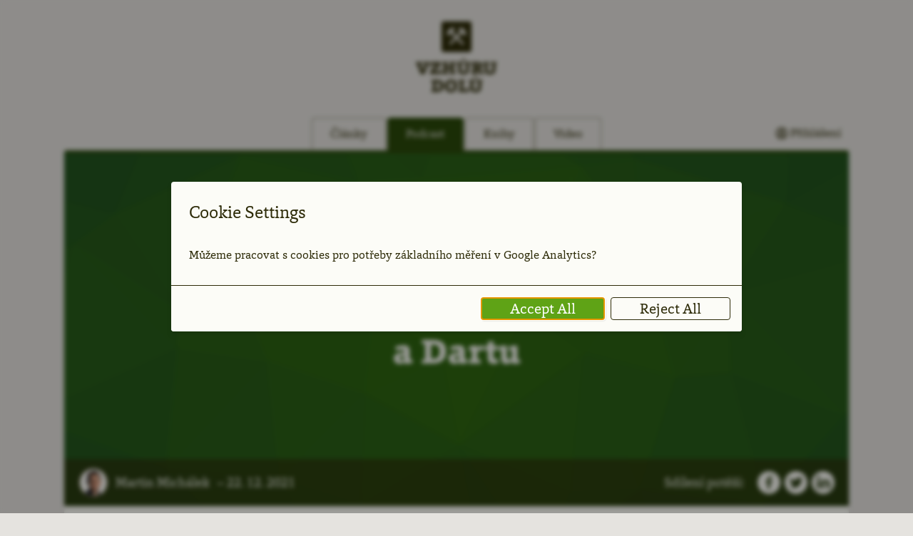

--- FILE ---
content_type: text/html; charset=utf-8
request_url: https://www.vzhurudolu.cz/podcast/207-podcast-filip-hracek
body_size: 11162
content:
<!DOCTYPE html>
<html   class="no-js" lang="cs">

  <head>
    <meta charset="UTF-8">

    <title>S Filipem Hráčkem o vedlejších projektech, odchodu z Googlu a Dartu</title>

    <meta name="viewport" content="width=device-width, minimum-scale=1, initial-scale=1, viewport-fit=cover">

    <meta name="description" content="Filipa nejspíš znáte jako jednoho z prvních Čechů zaměstnaných v Googlu a jako propagátora Dartu a Flutteru. V této epizodě se o obou tématech krátce bavíme. Nejvíc se ovšem ptáme na boční projekty, kterých má Filip přehršel.">



    <!-- Socials -->
    <meta property="og:title" content="S Filipem Hráčkem o vedlejších projektech, odchodu z Googlu a Dartu">
    <meta property="og:description" content="Filipa nejspíš znáte jako jednoho z prvních Čechů zaměstnaných v Googlu a jako propagátora Dartu a Flutteru. V této epizodě se o obou tématech krátce bavíme. Nejvíc se ovšem ptáme na boční projekty, kterých má Filip přehršel.">




        <meta property="og:image" content="https://www.vzhurudolu.cz/assets/img/content/src/socials/vd-soc-podcast.jpg">

    <meta property="fb:pages" content="280644995384985">
    <meta property="fb:app_id" content="201909440432114">

    <meta property="og:url" content="https://www.vzhurudolu.cz/podcast/207-podcast-filip-hracek">
    <meta property="og:site_name" content="Vzhůru dolů">
    <meta property="og:type" content="article">

    <meta name="twitter:card" content="summary_large_image">
    <meta name="twitter:site" content="@vzhurudolu">
    <meta name="twitter:dnt" content="on">

        <link rel="amphtml" href="https://www.vzhurudolu.cz/amp/podcast/207-podcast-filip-hracek">

    <!-- English version -->
    <link rel="alternate" hreflang="en-us" href="https://www.cssmine.com">

    <!-- Favicony/touchicons  -->
    <link rel="apple-touch-icon" sizes="180x180" href="/favicon/apple-touch-icon.png">
    <link rel="icon" type="image/png" sizes="32x32" href="/favicon/favicon-32x32.png">
    <link rel="icon" type="image/png" sizes="16x16" href="/favicon/favicon-16x16.png">
    <link rel="manifest" href="/favicon/manifest.json">
    <link rel="mask-icon" href="/favicon/safari-pinned-tab.svg" color="#3d6a0d">
    <link rel="shortcut icon" href="/favicon/favicon.ico">
    <meta name="msapplication-config" content="/favicon/browserconfig.xml">
    <meta name="application-name" content="Vzhůru dolů">
    <meta name="theme-color" content="#3d6a0d">

      <link rel="alternate" type="application/rss+xml" title="Vzhůru dolů" href="/rss">

    <!-- Scripts and styles -->

      <link rel="preload" href="/assets/fonts/foro-extra-bold.woff2" as="font" type="font/woff2" crossorigin="anonymous">

  <link rel="stylesheet" href="/assets/css/1-base.min.css?1710496182">
  <link rel="stylesheet" href="/assets/css/2-components.min.css?1710496180">
  <link rel="stylesheet" href="/assets/css/3-libraries.min.css?1710496181">
  <link rel="stylesheet" href="/assets/css/4-helpers.min.css?1710496182">
<script>
    // document.no-js -> document.js
    document.documentElement.className =
       document.documentElement.className.replace("no-js","js");
</script>

       

    <link rel="author" href="/humans.txt">

  <script data-cfasync="false" nonce="e85a061d-9a8b-4b51-96d9-dbd804d29721">try{(function(w,d){!function(j,k,l,m){if(j.zaraz)console.error("zaraz is loaded twice");else{j[l]=j[l]||{};j[l].executed=[];j.zaraz={deferred:[],listeners:[]};j.zaraz._v="5874";j.zaraz._n="e85a061d-9a8b-4b51-96d9-dbd804d29721";j.zaraz.q=[];j.zaraz._f=function(n){return async function(){var o=Array.prototype.slice.call(arguments);j.zaraz.q.push({m:n,a:o})}};for(const p of["track","set","ecommerce","debug"])j.zaraz[p]=j.zaraz._f(p);j.zaraz.init=()=>{var q=k.getElementsByTagName(m)[0],r=k.createElement(m),s=k.getElementsByTagName("title")[0];s&&(j[l].t=k.getElementsByTagName("title")[0].text);j[l].x=Math.random();j[l].w=j.screen.width;j[l].h=j.screen.height;j[l].j=j.innerHeight;j[l].e=j.innerWidth;j[l].l=j.location.href;j[l].r=k.referrer;j[l].k=j.screen.colorDepth;j[l].n=k.characterSet;j[l].o=(new Date).getTimezoneOffset();if(j.dataLayer)for(const t of Object.entries(Object.entries(dataLayer).reduce((u,v)=>({...u[1],...v[1]}),{})))zaraz.set(t[0],t[1],{scope:"page"});j[l].q=[];for(;j.zaraz.q.length;){const w=j.zaraz.q.shift();j[l].q.push(w)}r.defer=!0;for(const x of[localStorage,sessionStorage])Object.keys(x||{}).filter(z=>z.startsWith("_zaraz_")).forEach(y=>{try{j[l]["z_"+y.slice(7)]=JSON.parse(x.getItem(y))}catch{j[l]["z_"+y.slice(7)]=x.getItem(y)}});r.referrerPolicy="origin";r.src="/cdn-cgi/zaraz/s.js?z="+btoa(encodeURIComponent(JSON.stringify(j[l])));q.parentNode.insertBefore(r,q)};["complete","interactive"].includes(k.readyState)?zaraz.init():j.addEventListener("DOMContentLoaded",zaraz.init)}}(w,d,"zarazData","script");window.zaraz._p=async d$=>new Promise(ea=>{if(d$){d$.e&&d$.e.forEach(eb=>{try{const ec=d.querySelector("script[nonce]"),ed=ec?.nonce||ec?.getAttribute("nonce"),ee=d.createElement("script");ed&&(ee.nonce=ed);ee.innerHTML=eb;ee.onload=()=>{d.head.removeChild(ee)};d.head.appendChild(ee)}catch(ef){console.error(`Error executing script: ${eb}\n`,ef)}});Promise.allSettled((d$.f||[]).map(eg=>fetch(eg[0],eg[1])))}ea()});zaraz._p({"e":["(function(w,d){})(window,document)"]});})(window,document)}catch(e){throw fetch("/cdn-cgi/zaraz/t"),e;};</script></head>

  <body id="body" class="section-podcast">

<!-- SpeedCurve LUX Settings -->


    <a href="#main" class="skip-link">Přejít na hlavní obsah</a>

<svg viewBox="0 0 28 25" class="sr-only">
  <symbol id="vd-symbol" aria-label="Logo Vzhůru dolů: Mlátek a želízko">
    <path d="M27.975,11.038c0,0-0.755-3.782-1.198-4.24l-1.689-1.744l0.249-0.256l0.025-0.027
      c0.231-0.243,0.231-0.632,0-0.872l-0.633-0.654l-0.634-0.654c-0.257-0.241-0.534-0.323-0.845,0l-0.278,0.285l-2.421-2.501
      c-0.16-0.164-0.418-0.164-0.576,0L17.109,3.33c-0.073,0.08-0.114,0.187-0.114,0.297c0,0.11,0.041,0.216,0.114,0.294l2.427,2.5
      l-5.584,5.758L8.27,6.322c0.977-0.931,2.004-1.81,3.073-2.629c0.164-0.125,0.2-0.357,0.081-0.527
      C10.71,2.151,9.994,1.138,9.28,0.123C9.214,0.039,9.121-0.013,9.019-0.022C8.917-0.032,8.813,0,8.736,0.067
      C7.491,1.02,6.301,2.041,5.169,3.125L4.881,2.829L4.684,2.692c-0.228-0.004-0.111,0-0.352-0.016
      C4.205,2.692,4.139,2.752,4.037,2.829L3.403,3.481L2.769,4.135c-0.234,0.241-0.234,0.631,0,0.871l0.289,0.298
      C2.004,6.473,1.011,7.701,0.088,8.986C0.022,9.067-0.01,9.174,0.002,9.278c0.009,0.106,0.059,0.203,0.14,0.27
      c0.984,0.738,1.967,1.475,2.95,2.212c0.165,0.12,0.393,0.083,0.512-0.085C4.4,10.568,5.254,9.51,6.156,8.5l5.682,5.856l-7.607,7.847
      c-0.467,0.481-0.467,1.262,0,1.743l0.212,0.217l0.21,0.22c0.466,0.481,1.223,0.481,1.69,0l7.607-7.846l7.836,8.08
      c0.465,0.479,1.223,0.479,1.69,0l0.212-0.219l0.212-0.217c0.466-0.48,0.466-1.263,0-1.743l-7.836-8.082L21.65,8.6l1.689,1.744
      c0.366,0.379,4.122,1.225,4.122,1.225c0.153,0.05,0.322,0.028,0.456-0.059C28,11.367,28.023,11.195,27.975,11.038"></path>
  </symbol>
</svg>

<svg viewBox="0 0 100 100" class="sr-only" aria-label="Balíček kurzů">
  <symbol id="vd-icon-package">
    <path d="M50 60.2L2.9 40.8V19.5L50 .7l47.1 19.2v21L50 60.1zM9 36.9l41 16.7L91 37v-13L50 7l-41 17v13z"></path>
    <path d="M50 99.4L6 81.6V40.8h6.2v36.6L50 92.7l37.8-15.3V40.8H94v40.6z"></path>
    <path d="M50 42.2L5.1 23.9l1.7-4.3L50 37.2l43.2-17.6 1.6 4.3z"></path>
    <path d="M47.7 39.8h4.6v17h-4.6zm0 18.3h4.6v38.2h-4.6z"></path>
  </symbol>
</svg>

<svg viewBox="0 0 64 64" class="sr-only" aria-label="Hromadná objednávka">
  <symbol id="vd-icon-bulk-sale">
    <path d="M43.52 35.334a5.63 5.63 0 00-4.06-1.69c-1.54 0-2.98.59-4.06 1.69a5.63 5.63 0 00-1.69 4.06c0 3.12 2.63 5.76 5.75 5.76 1.54 0 2.98-.6 4.06-1.69 1.1-1.08 1.69-2.53 1.69-4.07s-.59-2.98-1.69-4.06zm-2.247 5.881a2.515 2.515 0 01-1.813.758c-1.396 0-2.571-1.18-2.571-2.577 0-.693.265-1.337.758-1.819a2.51 2.51 0 011.813-.752c.693 0 1.337.265 1.819.758a2.51 2.51 0 01.752 1.813c0 .693-.265 1.337-.758 1.819zM28.6 20.536a5.63 5.63 0 00-4.06-1.69c-1.54 0-2.98.59-4.06 1.69a5.63 5.63 0 00-1.69 4.06c0 3.12 2.63 5.76 5.75 5.76 1.54 0 2.98-.6 4.06-1.69 1.1-1.08 1.69-2.53 1.69-4.07s-.59-2.98-1.69-4.06zm-2.247 5.881a2.515 2.515 0 01-1.813.758c-1.396 0-2.571-1.18-2.571-2.577 0-.693.265-1.337.758-1.819a2.51 2.51 0 011.813-.752c.693 0 1.337.265 1.819.758a2.51 2.51 0 01.752 1.813c0 .693-.265 1.337-.758 1.819zM44.376 19.631l-.005-.005a1.746 1.746 0 00-1.284-.48c-.479.007-.915.18-1.188.47l-22.28 22.28a1.72 1.72 0 00-.49 1.21c0 .444.177.863.538 1.257.298.291.732.457 1.191.457.473 0 .925-.175 1.242-.483L44.377 22.06a1.75 1.75 0 00-.001-2.429z"></path>
    <path d="M40.751 62.407a3.454 3.454 0 01-1.993-.629L32 57.05l-6.76 4.729a3.501 3.501 0 01-3.064.458 3.494 3.494 0 01-2.21-2.17l-2.688-7.8-8.246-.15a3.496 3.496 0 01-2.745-1.43 3.495 3.495 0 01-.514-3.054l2.401-7.892-6.58-4.971a3.488 3.488 0 01-1.379-2.771 3.49 3.49 0 011.38-2.771l6.579-4.972-2.401-7.892c-.315-1.035-.123-2.177.514-3.053s1.663-1.411 2.746-1.43l8.246-.151 2.689-7.798a3.488 3.488 0 012.211-2.171 3.49 3.49 0 013.063.458L32 6.949l6.759-4.73a3.498 3.498 0 013.066-.457 3.492 3.492 0 012.209 2.17l2.688 7.799 8.246.151a3.496 3.496 0 012.746 1.429 3.49 3.49 0 01.513 3.055l-2.399 7.89 6.577 4.971a3.49 3.49 0 011.381 2.771 3.487 3.487 0 01-1.381 2.771l-6.578 4.972 2.4 7.892a3.486 3.486 0 01-.514 3.053 3.493 3.493 0 01-2.744 1.431l-8.247.15-2.688 7.799a3.498 3.498 0 01-2.21 2.171c-.348.113-.708.17-1.073.17zM23.248 4.592a.473.473 0 00-.446.318l-3.031 8.79c-.205.596-.761 1-1.391 1.011l-9.295.17a.475.475 0 00-.444.611l2.706 8.894a1.5 1.5 0 01-.531 1.633l-7.415 5.604a.475.475 0 000 .754l7.415 5.604a1.5 1.5 0 01.531 1.633l-2.706 8.894a.474.474 0 00.445.61l9.294.17c.63.012 1.186.416 1.391 1.011l3.03 8.79a.471.471 0 00.718.233l7.621-5.332a1.501 1.501 0 011.72 0l7.62 5.331a.492.492 0 00.419.063.476.476 0 00.3-.297l3.03-8.789a1.501 1.501 0 011.391-1.011l9.295-.17a.474.474 0 00.444-.609l-2.706-8.895a1.497 1.497 0 01.53-1.633l7.415-5.604a.471.471 0 000-.753l-.001-.001-7.414-5.604a1.5 1.5 0 01-.531-1.633l2.705-8.894a.473.473 0 00-.443-.611l-9.295-.17a1.499 1.499 0 01-1.391-1.011l-3.03-8.79a.474.474 0 00-.721-.232l-7.618 5.331a1.501 1.501 0 01-1.72 0l-7.62-5.332a.477.477 0 00-.271-.084z"></path>
  </symbol>
</svg>

<svg viewBox="0 0 18 14" class="sr-only" aria-label="Oddělovač nůžky">
  <symbol id="vd-icon-scissors">
    <path d="M4.587,13.503c0.837-0.48,1.45-1.248,1.683-2.103c0.159-0.582,0.129-1.173-0.079-1.688l2.634-1.509
    c2.457,1.34,6.092,3.326,6.53,3.578c1.069,0.613,2.258-0.394,2.307-0.436L18,11.052L10.925,7L18,2.947l-0.339-0.292
    c-0.051-0.043-1.238-1.05-2.31-0.437C14.916,2.47,11.28,4.456,8.824,5.796L6.188,4.289C6.397,3.773,6.426,3.183,6.27,2.6
    C6.037,1.744,5.423,0.977,4.585,0.497c-1.576-0.903-3.487-0.54-4.259,0.812C0.11,1.686,0,2.104,0,2.551
    c0,0.246,0.019,0.501,0.102,0.744c0.492,1.449,1.674,2.191,2.888,2.547c0.052,0.015,2.942,0.729,3.571,1.127
    c0,0,0.022,0.013,0.058,0.031C6.583,7.018,6.561,7.031,6.561,7.031C5.932,7.43,3.041,8.145,2.989,8.16
    c-1.214,0.355-2.396,1.098-2.888,2.545C0.019,10.949,0,11.203,0,11.449c0,0.447,0.11,0.865,0.326,1.244
    C1.099,14.043,3.011,14.406,4.587,13.503L4.587,13.503z M2.452,4.228C1.93,3.929,1.535,3.447,1.398,2.942
    C1.362,2.81,1.345,2.678,1.345,2.554c0-0.209,0.052-0.402,0.149-0.575c0.403-0.707,1.491-0.846,2.425-0.313
    c0.529,0.304,0.912,0.774,1.053,1.286c0.094,0.35,0.064,0.688-0.095,0.964C4.474,4.624,3.385,4.763,2.452,4.228L2.452,4.228z
    M1.494,12.02c-0.1-0.171-0.149-0.364-0.149-0.574c0-0.125,0.018-0.256,0.054-0.389c0.137-0.504,0.531-0.987,1.054-1.286
    c0.933-0.535,2.021-0.396,2.425,0.31c0.158,0.278,0.188,0.616,0.094,0.966c-0.14,0.511-0.523,0.981-1.052,1.286
    C2.985,12.867,1.896,12.728,1.494,12.02L1.494,12.02z M1.494,12.02"></path>
  </symbol>
</svg>

<link rel="stylesheet" href="/assets/css/modules-standalone/min/topbar.min.css?1710496180" /><script> </script>
    <div class="container">

      <header class="logo" role="banner" aria-label="Logo">
        <a href="/">
          <span class="logo__sign">
            <svg class="logo__symbol" viewBox="0 0 28 25" xmlns:xlink="http://www.w3.org/1999/xlink">
                <use class="vd-symbol" xlink:href="#vd-symbol" x="0" y="0"></use>
            </svg>
          </span><br>
          Vzhůru<br>dolů
        </a>
      </header>

      <nav class="nav nav--site p-r" aria-labelledby="nav-heading" role="navigation">
        <h2 class="nav__heading sr-only" id="nav-heading">
          Hlavní navigace
        </h2>
        <ul class="nav__list">


                        <li class="nav__item f-6">
                            <a class="nav__item-in color-home "
                             href="/">
                                                        Články

                            </a>
                        </li>


                        <li class="nav__item nav__item--active f-6">
                                <strong>
                                <a
                                    class="nav__item-in color-podcast "
                                 href="/podcast">
                                                            Podcast

                                </a>
                                </strong>
                        </li>


                        <li class="nav__item f-6">
                            <a class="nav__item-in color-ebook "
                             href="/ebooky">
                                                        Knihy

                            </a>
                        </li>


                        <li class="nav__item f-6">
                            <a class="nav__item-in color-video "
                             href="/video">
                                                        Video

                            </a>
                        </li>
        </ul>

<div class="p-a t-05 r-05" aria-labelledby="head-user-heading" id="head-user">
  <h2 class="sr-only" id="head-user-heading">
    Uživatel
  </h2>
  <p class="mb-0">
      <a class="td-n d-if ai-c f-6" href="/prihlaseni">
        <svg xmlns="http://www.w3.org/2000/svg" class="h-1" fill="none" viewBox="0 0 24 24" stroke="currentColor">
          <path stroke-linecap="round" stroke-linejoin="round" stroke-width="2" d="M5.121 17.804A13.937 13.937 0 0112 16c2.5 0 4.847.655 6.879 1.804M15 10a3 3 0 11-6 0 3 3 0 016 0zm6 2a9 9 0 11-18 0 9 9 0 0118 0z"></path>
        </svg>
        <span class="visible-inline-block-small-up ml-0125">
          Přihlášení
        </span>
      </a>
  </p>
</div>

      </nav><!-- .nav -->

    <div class="content-container">


        <div class="page-head page-head--subhead">
            <h1>
    S Filipem Hráčkem o vedlejších projektech, odchodu z Googlu a Dartu
  </h1>
        </div>


      <main role="main" id="main" aria-label="Hlavní obsah" class="">
        
  <div class="page-subhead">

    <p class="mb-0 page-subhead__meta">
        <a class="page-subhead__author" href="/martin">
          <span class="avatar avatar--tiny avatar--inline mr-05">
              <img src="/assets/img/content/lectors/shoulders-martin-michalek_50x50.png" alt="Martin Michálek" width="50" height="50" class="avatar__image">
          </span>
          Martin Michálek
        </a>

      <span class="page-subhead__date">
        &nbsp;&ndash;
          22. 12. 2021
      </span>
    </p>


<p class="share  mb-0">

  <strong>Sdílení potěší:</strong>

  <a href="https://www.facebook.com/sharer.php?u=https://www.vzhurudolu.cz/podcast/207-podcast-filip-hracek">
    <svg viewBox="0 0 30 30" xmlns="http://www.w3.org/2000/svg" class="share__icon">
      <title>Facebook</title>
      <path d="M15,0C6.716,0,0,6.716,0,15s6.716,15,15,15s15-6.716,15-15S23.284,0,15,0z M19.233,12.764l-0.002,2.969
        h-2.938v7.617h-3.065V15.73h-2.563v-2.968h2.563v-2.188c0-2.542,1.553-3.924,3.817-3.924l2.29,0.004v2.769h0.002l-1.573,0.001
        c-1.232,0-1.47,0.585-1.47,1.445v1.895H19.233z"></path>
    </svg>
  </a>
  <a href="https://twitter.com/intent/tweet?url=https://www.vzhurudolu.cz/podcast/207-podcast-filip-hracek&via=vzhurudolu" class="share__icon">
    <svg viewBox="0 0 30 30" xmlns="http://www.w3.org/2000/svg">
      <title>Twitter</title>
      <path d="M15,0C6.717,0,0,6.717,0,15s6.717,15,15,15s15-6.717,15-15S23.283,0,15,0z M21.848,11.695
        c0.008,0.148,0.01,0.296,0.01,0.445c0,4.549-3.463,9.795-9.795,9.795l0,0l0,0c-1.944,0-3.754-0.569-5.276-1.547
        c0.269,0.032,0.543,0.049,0.821,0.049c1.613,0,3.098-0.551,4.275-1.475c-1.507-0.027-2.777-1.023-3.216-2.393
        c0.21,0.041,0.426,0.063,0.647,0.063c0.313,0,0.619-0.043,0.908-0.122c-1.576-0.314-2.763-1.707-2.763-3.375
        c0-0.016,0-0.029,0-0.044c0.464,0.258,0.994,0.413,1.56,0.431c-0.924-0.617-1.533-1.671-1.533-2.866
        c0-0.631,0.171-1.222,0.467-1.731c1.697,2.083,4.234,3.454,7.098,3.598c-0.06-0.252-0.09-0.515-0.09-0.785
        c0-1.901,1.542-3.442,3.443-3.442c0.99,0,1.885,0.418,2.514,1.087c0.784-0.154,1.521-0.441,2.188-0.835
        c-0.258,0.804-0.805,1.478-1.516,1.904c0.696-0.083,1.36-0.268,1.979-0.542C23.105,10.603,22.521,11.209,21.848,11.695z"></path>
    </svg>
  </a>
  <a href="https://www.linkedin.com/shareArticle?mini=true&url=https://www.vzhurudolu.cz/podcast/207-podcast-filip-hracek" class="share__icon">
    <svg viewBox="0 0 30 30" xmlns="http://www.w3.org/2000/svg">
      <title>LinkedIn</title>
      <path d="M15,0C6.717,0,0,6.717,0,15s6.717,15,15,15s15-6.717,15-15S23.283,0,15,0z M10.641,22.676H6.988V11.685
        h3.652V22.676z M8.814,10.184H8.791c-1.227,0-2.02-0.844-2.02-1.899c0-1.079,0.817-1.899,2.067-1.899s2.019,0.82,2.042,1.899
        C10.881,9.34,10.089,10.184,8.814,10.184z M23.813,22.676h-3.651v-5.88c0-1.478-0.528-2.485-1.851-2.485
        c-1.01,0-1.61,0.68-1.875,1.335c-0.097,0.235-0.121,0.563-0.121,0.893v6.139h-3.652c0,0,0.048-9.959,0-10.992h3.652v1.556
        c0.486-0.749,1.354-1.814,3.293-1.814c2.402,0,4.205,1.57,4.205,4.946V22.676L23.813,22.676z"></path>
    </svg>
  </a>

</p><!-- .share -->

  </div>

  <div class="content">

<link rel="stylesheet" href="/assets/css/modules-standalone/min/article.min.css?1710496180" /><script> </script><link rel="stylesheet" href="/assets/css/modules-standalone/min/inner-box.min.css?1710496181" /><script> </script>
    <div class="article">
      <p class="perex" elementtiming="perex">Filipa nejspíš znáte jako jednoho z prvních Čechů zaměstnaných v Googlu a jako propagátora Dartu a Flutteru. V této epizodě se o obou tématech krátce bavíme. Nejvíc se ovšem ptáme na boční projekty, kterých má Filip přehršel.</p>
<p elementtiming="perex">Ostatně – asi každý vývojář má nějaký svůj „side project“. Filip jich udělal desítky, ale podstatné je, že se mnohým povedlo prorazit.</p>
<p elementtiming="perex">Zakázal si totiž začínat nové projekty, dokud není ten předchozí spuštěný. Je dokončování projektů dovednost, která se dá naučit? A co si z toho můžeme odnést pro svůj pracovní i osobní život?</p>
<h2 id="podcast"><a href="#podcast">Podcast</a></h2>
<iframe src="https://cast.rocks/player/10893/S-Filipem-Hrackem.mp3?episodeTitle=S%20Filipem%20Hr%C3%A1%C4%8Dkem%20o%20vedlej%C5%A1%C3%ADch%20projektech%2C%20odchodu%20z%20Google%20a%20Dartu&amp;podcastTitle=Vzh%C5%AFru%20dol%C5%AF%20%20podcast&amp;episodeDate=December%2019th%2C%202021&amp;imageURL=https%3A%2F%2Fcast.rocks%2Fhosting%2F10893%2Ffeeds%2FBCHT7.jpg&amp;itunesLink=https%3A%2F%2Fitunes.apple.com%2Fus%2Fpodcast%2Fvzh%C5%AFru-dol%C5%AF-podcast%2Fid1176274658" style="border: none; min-height: 265px; max-height: 320px; max-width: 558px; min-width: 270px; width: 100%; height: 100%;" scrollbars="no" loading="lazy"></iframe>
<p><a href="http://cast.rocks/hosting/10893/S-Filipem-Hrackem.mp3">MP3 ke stažení</a></p>
<div class="row f-6 mt-3 mb-3">
<div class="col w-25-xs">
<p><img src="https://res.cloudinary.com/vzhurudolu-cz/image/upload/w_1024,q_80/v1640075733/vzhurudolu-podcast/filip_dex4r0.jpg" alt="Filip Hráček" loading="lazy" width="800" height="450" /></p>
</div>
<div class="col w-75-xs">
<h2 class="pt-0 h3 mb-0" id="host-filip-hracek"><a href="#host-filip-hracek">Host: Filip Hráček</a></h2>
<p>Filip je expert na Dart a Flutter. A tvůrce par excellence. Vývojář her, autor blogu, známého twitterbota, YouTube kanálu a mnoha dalších bočních projektů, které se právě teď mohou stát těmi hlavními.</p>
<p>Hledejte ho na <a href="https://filiph.net/">filiph.net</a>, <a href="https://www.linkedin.com/in/visible/">LinkedIn</a>, <a href="https://twitter.com/filiphracek">Twitteru</a> nebo YouTube.</p>
</div>
</div>
<h2 id="o-cen"><a href="#o-cen">O čem mluvíme?</a></h2>
<ul>
<li>Filipův odchod z Googlu <strong>(1:45)</strong></li>
<li>Vedlejší projekty zaměstnanců Googlu. Platí ještě 20 % času? <strong>(6:58)</strong></li>
<li>Role „developer advocate“ v Googlu. Proč nesmí být obchodník? <strong>(8:45)</strong></li>
<li>Filipovy vedlejší projekty jako <a href="https://twitter.com/year_progress">Year Progress</a>  <strong>(11:30)</strong></li>
<li>Jak udělat úspěšný „side project“? <a href="http://blog.dubspot.com/creative-strategies-for-producers-w-matt-shadetek-finishing-is-a-skill/">Finishing is a Skill</a> <strong>(12:49)</strong></li>
<li>Další projekty jako <a href="https://selfimproving.dev/">The Self-Improving Developer</a> pro vývojáře, kteří nemají formální IT vzdělání <strong>(22:45)</strong></li>
<li>Filipova hra <a href="https://egamebook.com/knights/">Knights of San Francisco</a> a <a href="https://en.wikipedia.org/wiki/Natural_language_generation">Natural language generation (NLG)</a> <strong>(26:50)</strong></li>
<li><a href="https://egamebook.com/">Egamebook engine</a> a problém různých pohledů na open source (viz také <a href="https://www.vzhurudolu.cz/podcast/114-podcast-david-grudl">podcast s Davidem Grudlem</a>) <strong>(31:10)</strong></li>
<li><a href="https://www.youtube.com/c/filiphracek">Filip na YouTube</a> a další plány <strong>(35:27)</strong></li>
<li>Vytváření obsahu česky <strong>(40:30)</strong></li>
<li>Jazyk <a href="https://dart.dev/">Dart</a> a nástroj pro tvorbu aplikací <a href="https://flutter.dev/">Flutter</a>: v čem jsou dneska zajímavé pro vývojáře? Ukázka: <a href="https://rive.app/">rive.app</a> <strong>(44:10)</strong></li>
</ul>
<h2 id="video"><a href="#video">Video: část o bočních projektech</a></h2>
<p>Celou část o bočních projektech tentokrát vydáváme jako samostatné video.</p>
<p>YouTube: <a href="https://www.youtube.com/watch?v=bQQU_px4yz8">youtu.be/bQQU_px4yz8</a></p>
<h2 id="naladte"><a href="#naladte">Nalaďte nás</a></h2>
<p><a href="https://open.spotify.com/show/1G2kH2YrIwD9BABg4L7xGC">Spotify</a> — <a href="https://itunes.apple.com/cz/podcast/vzhuru-dolu-podcast/id1176274658">iTunes</a> — <a href="https://podcasts.google.com/feed/aHR0cHM6Ly9jYXN0LnJvY2tzL2hvc3RpbmcvMTA4OTMvZmVlZHMvQkNIVDcueG1s?sa=X&amp;ved=0CAMQ4aUDahcKEwiAqZW-3evyAhUAAAAAHQAAAAAQAQ&amp;hl=cs">Google Podcasty</a> — <a href="https://tunein.com/podcasts/Technology-News/Vzhuru-dolu-podcast-p1177693/">TuneIn</a> — <a href="http://cast.rocks/hosting/10893/feeds/BCHT7.xml">RSS podcastů</a>.</p>
<p>Co vás letos na podcastech zaujalo a co byste chtěli slyšet příště? Budeme moc rádi, když nám dáte vědět: <a href="/cdn-cgi/l/email-protection#d6a6b9b2b5b7a5a296a0acbea3a4a3b2b9baa3f8b5ac"><span class="__cf_email__" data-cfemail="d9a9b6bdbab8aaad99afa3b1acabacbdb6b5acf7baa3">[email&#160;protected]</span></a>.</p>
<p>Hezké svátky!</p>
    </div>

  </div><!-- .content -->

<link rel="stylesheet" href="/assets/css/modules-standalone/min/article-foot.min.css?1710496182" /><script data-cfasync="false" src="/cdn-cgi/scripts/5c5dd728/cloudflare-static/email-decode.min.js"></script><script> </script>  <div class="content-full">

    <div class="article-foot hidden-print f-6">

<svg class="vd-logo" viewBox="0 0 28 25" xmlns:xlink="http://www.w3.org/1999/xlink">
  <use class="vd-logo-svg" xlink:href="#vd-symbol" x="0" y="0"></use>
</svg>

      <div class="row">

        <div class="col w-50-sm">

<link rel="stylesheet" href="/assets/css/modules-standalone/min/comments.min.css?1710496181" /><script> </script><link rel="stylesheet" href="/assets/css/modules-standalone/min/box.min.css?1710496182" /><script> </script>
<div class="comments section" id="comments">



  <h2 class="ta-c pb-0 h3">Komentáře</h2>
  <div id="addComment" class="f-sm ta-c mb-3">

    <div class="box bg-interactive">
      <p>
        Máte doplnění, komentář nebo jste našli chybu?
        <br>
        Pro přidání názoru se prosím
        <br>
        <a href="/prihlaseni">přihlaste</a>
        nebo si <a href="/registrace">zřiďte účet</a>.
      </p>
    </div>
  </div>

</div><!-- .comments -->


        </div>

        <div class="col w-50-sm">


    <aside role="complementary" aria-labelledby="clanky-heading"
      class="section hidden-print">

        <h2 id="clanky-heading"
          class="ta-c pb-0 h3">
          Podobné články
        </h2>

        <ul class="list list--bordered list--block-hover list--spaced">
          <li class="list__item">
            <a href="/blog/261-rok-2025" class="list__item-link">
              Můj rok 2025: podnikatelský, strategický, úspěšný, ale taky úzkostný a hledající formu <span class="text-color-lightest">(6. 1. 2026)</span>
            </a>
          </li>
          <li class="list__item">
            <a href="/blog/260-frontkon-2025" class="list__item-link">
              Pozvánka do Brna, na FrontKon 2025: AI ve vývoji, superschopnosti CSS, Tanstack, Svelte atd. <span class="text-color-lightest">(8. 9. 2025)</span>
            </a>
          </li>
          <li class="list__item">
            <a href="/prirucka/psani" class="list__item-link">
              O psaní: jak začít a už se nezastavit <span class="text-color-lightest">(5. 8. 2024)</span>
            </a>
          </li>
        </ul>

        <p class="ta-c f-sm mb-05">
          Další články v tématech:
        </p>
        <p class="ta-c f-sm mb-0">
              <a href="/nastroje">
                  Nástroje</a>, 
              <a href="/netechnicke">
                  Netechnické</a>, 
              <a href="/podcast">
                  Podcast</a>
        </p>


    </aside>


        </div>

        <div class="col">

<p class="share share--footer f-sm mb-0">

  <strong>Sdílení potěší:</strong>

  <a href="https://www.facebook.com/sharer.php?u=https://www.vzhurudolu.cz/podcast/207-podcast-filip-hracek">
    <svg viewBox="0 0 30 30" xmlns="http://www.w3.org/2000/svg" class="share__icon">
      <title>Facebook</title>
      <path d="M15,0C6.716,0,0,6.716,0,15s6.716,15,15,15s15-6.716,15-15S23.284,0,15,0z M19.233,12.764l-0.002,2.969
        h-2.938v7.617h-3.065V15.73h-2.563v-2.968h2.563v-2.188c0-2.542,1.553-3.924,3.817-3.924l2.29,0.004v2.769h0.002l-1.573,0.001
        c-1.232,0-1.47,0.585-1.47,1.445v1.895H19.233z"></path>
    </svg>
  </a>
  <a href="https://twitter.com/intent/tweet?url=https://www.vzhurudolu.cz/podcast/207-podcast-filip-hracek&via=vzhurudolu" class="share__icon">
    <svg viewBox="0 0 30 30" xmlns="http://www.w3.org/2000/svg">
      <title>Twitter</title>
      <path d="M15,0C6.717,0,0,6.717,0,15s6.717,15,15,15s15-6.717,15-15S23.283,0,15,0z M21.848,11.695
        c0.008,0.148,0.01,0.296,0.01,0.445c0,4.549-3.463,9.795-9.795,9.795l0,0l0,0c-1.944,0-3.754-0.569-5.276-1.547
        c0.269,0.032,0.543,0.049,0.821,0.049c1.613,0,3.098-0.551,4.275-1.475c-1.507-0.027-2.777-1.023-3.216-2.393
        c0.21,0.041,0.426,0.063,0.647,0.063c0.313,0,0.619-0.043,0.908-0.122c-1.576-0.314-2.763-1.707-2.763-3.375
        c0-0.016,0-0.029,0-0.044c0.464,0.258,0.994,0.413,1.56,0.431c-0.924-0.617-1.533-1.671-1.533-2.866
        c0-0.631,0.171-1.222,0.467-1.731c1.697,2.083,4.234,3.454,7.098,3.598c-0.06-0.252-0.09-0.515-0.09-0.785
        c0-1.901,1.542-3.442,3.443-3.442c0.99,0,1.885,0.418,2.514,1.087c0.784-0.154,1.521-0.441,2.188-0.835
        c-0.258,0.804-0.805,1.478-1.516,1.904c0.696-0.083,1.36-0.268,1.979-0.542C23.105,10.603,22.521,11.209,21.848,11.695z"></path>
    </svg>
  </a>
  <a href="https://www.linkedin.com/shareArticle?mini=true&url=https://www.vzhurudolu.cz/podcast/207-podcast-filip-hracek" class="share__icon">
    <svg viewBox="0 0 30 30" xmlns="http://www.w3.org/2000/svg">
      <title>LinkedIn</title>
      <path d="M15,0C6.717,0,0,6.717,0,15s6.717,15,15,15s15-6.717,15-15S23.283,0,15,0z M10.641,22.676H6.988V11.685
        h3.652V22.676z M8.814,10.184H8.791c-1.227,0-2.02-0.844-2.02-1.899c0-1.079,0.817-1.899,2.067-1.899s2.019,0.82,2.042,1.899
        C10.881,9.34,10.089,10.184,8.814,10.184z M23.813,22.676h-3.651v-5.88c0-1.478-0.528-2.485-1.851-2.485
        c-1.01,0-1.61,0.68-1.875,1.335c-0.097,0.235-0.121,0.563-0.121,0.893v6.139h-3.652c0,0,0.048-9.959,0-10.992h3.652v1.556
        c0.486-0.749,1.354-1.814,3.293-1.814c2.402,0,4.205,1.57,4.205,4.946V22.676L23.813,22.676z"></path>
    </svg>
  </a>

</p><!-- .share -->
        </div>

      </div>

    </div>

  </div><!-- .content -->






      </main>
    </div><!-- .content-container -->

<div class="be-in-touch f-sm" id="touch">

  <footer class="foot" role="contentinfo" aria-labelledby="foot-heading">

    <h2 class="sr-only" id="foot-heading">
      Patička webu
    </h2>

    <p>
      <a href="/">Články</a> –
      <a href="/video">Videa</a> –
      <a href="/kurzy">Kurzy</a> –
      <a href="/ebooky">E-booky</a> –
      <a href="/podcast">Podcast</a>
    </p>

    <p>
      <a href="/email">Novinky e-mailem</a> –
      <a href="/o-webu">O webu</a>
      <br>
      <a href="/podminky">Obchodní podmínky</a> –
      <a href="/osobni-udaje">Osobní údaje</a> –
      <a href="/cookies">Cookies</a>
    </p>

    <p>
      Tvoří a provozuje <a href="/martin">Martin&nbsp;Michálek</a>.
      <br>
      <a href="/cdn-cgi/l/email-protection#b6dbd7c4c2dfd8f6c0ccdec3c4c3d2d9dac398d5cc"><span class="__cf_email__" data-cfemail="dfb2beadabb6b19fa9a5b7aaadaabbb0b3aaf1bca5">[email&#160;protected]</span></a>
    </p>

    <p class="rss-socials">
      <a href="https://www.facebook.com/VzhuruDolu">
        Facebook
      </a>
      <span class="suppress">–</span>
      <a href="https://twitter.com/vzhurudolu">
        Twitter
      </a>
      <span class="suppress">–</span>
      <a href="https://instagram.com/vzhurudolu">
        Instagram
      </a>
      <span class="suppress">–</span>
      <a href="https://feeds.feedburner.com/vzhurudolu">
        RSS
      </a>
      <br>
      <a href="http://www.cssmine.com" hreflang="en" title="Also in English">
        CSS Mine
      </a>
    </p>

    <p>
      <svg class="foot__symbol" viewBox="0 0 28 25" xmlns:xlink="http://www.w3.org/1999/xlink">
          <use class="vd-symbol" xlink:href="#vd-symbol" x="0" y="0"></use>
      </svg>
    </p>

  </footer><!-- .foot -->
</div><!-- /be-in-touch -->

  </div><!-- /container -->

  <script data-cfasync="false" src="/cdn-cgi/scripts/5c5dd728/cloudflare-static/email-decode.min.js"></script><script src="/assets/js/vrdl.min.js?1710496181"></script>
    
  <script defer src="https://static.cloudflareinsights.com/beacon.min.js/vcd15cbe7772f49c399c6a5babf22c1241717689176015" integrity="sha512-ZpsOmlRQV6y907TI0dKBHq9Md29nnaEIPlkf84rnaERnq6zvWvPUqr2ft8M1aS28oN72PdrCzSjY4U6VaAw1EQ==" data-cf-beacon='{"version":"2024.11.0","token":"fffd6b8b52b64697966c54986c1c1544","r":1,"server_timing":{"name":{"cfCacheStatus":true,"cfEdge":true,"cfExtPri":true,"cfL4":true,"cfOrigin":true,"cfSpeedBrain":true},"location_startswith":null}}' crossorigin="anonymous"></script>
</body>

</html>


--- FILE ---
content_type: text/html; charset=utf-8
request_url: https://cast.rocks/player/10893/S-Filipem-Hrackem.mp3?episodeTitle=S%20Filipem%20Hr%C3%A1%C4%8Dkem%20o%20vedlej%C5%A1%C3%ADch%20projektech%2C%20odchodu%20z%20Google%20a%20Dartu&podcastTitle=Vzh%C5%AFru%20dol%C5%AF%20%20podcast&episodeDate=December%2019th%2C%202021&imageURL=https%3A%2F%2Fcast.rocks%2Fhosting%2F10893%2Ffeeds%2FBCHT7.jpg&itunesLink=https%3A%2F%2Fitunes.apple.com%2Fus%2Fpodcast%2Fvzh%C5%AFru-dol%C5%AF-podcast%2Fid1176274658
body_size: 11987
content:
<!DOCTYPE html><html>
<head>
	<meta charset="utf-8">
	<meta http-equiv="X-UA-Compatible" content="IE=edge,chrome=1">
	<meta name="viewport" content="width=device-width, initial-scale=1">
	<style>
		@-webkit-keyframes spin {
			from {
				-webkit-transform: rotate(0);
			}
			to {
				-webkit-transform: rotate(360deg);
			}
		}
	
		* {
			box-sizing: border-box;
		}
		* {
			box-sizing: border-box;
		}
		
		body {
			background: #FFF;
			font-size: 16px;
			color: #475f77;
			font-family: "ff-tisa-web-pro", sans-serif;
			text-align: left;
		}
		
		.content-wrapper {
			position: absolute;
			width: 100%;
			height: 100%;
			max-height: 320px;
			max-width: 558px;
			min-width: 270px;
			min-height: 260px;
			top: 0%;
			left: 0%;
			padding: 20px;
			background-color: #fff;
		}
		
		img {
			height: 40px;
			width: auto;
			margin-top: 1px;
		}
		
		h2 {
			font-family: "brandon-grotesque", sans-serif;
			font-style: normal;
			font-weight: 400;
			font-size: 22px;
			text-transform: uppercase;
			line-height: 1.2;
			margin: 20px 0 0 0;
			text-overflow: ellipsis;
			white-space: nowrap;
			overflow: hidden;
		}
		
		p {
			margin: 0 0 20px 0;
			color: #A6A49E;
			line-height: 1.4;
			text-overflow: ellipsis;
			white-space: nowrap;
			overflow: hidden;
		}
		
		.date {
			font-style: italic;
		}
		
		.controls {
			position: absolute;
			top: 0;
			right: 20px;
			width: 183px;
			margin: 20px 0;
			border-radius: 4px;
			border: 1px solid #E8E7E4;
			background-color: #FFF;
			box-shadow: 0 2px 6px rgba(0,0,0,0.05);
			font-size: 0;
			transition: all 0.1s cubic-bezier(0.645, 0.045, 0.355, 1);
		}
		
		.controls:hover {
			border: 1px solid #A6A49E;
		}

		.controls .playback-control {
			position: relative;
			display: inline-block;
			width: 40px;
			height: 40px;
			padding: 0 25px;
			background-color: none;
			-webkit-user-select: none;
			-moz-user-select: none;
			border-right: 1px solid #E8E7E4;
			transition: all 0.1s cubic-bezier(0.645, 0.045, 0.355, 1);
		}
		.controls .playback-control:first-child {
			border-radius: 4px 0 0 4px;
		}

		.controls .playback-control:last-child {
			border-radius: 0 4px 4px 0;
			border-right: none;
		}

		.controls .playback-control:hover {
			background-color: #F7F8F9;
			cursor: pointer;
		}

		.controls .playback-control p {
			position: absolute;
			display: block;
			width: 20px;
			height: 20px;
			left: 50%;
			margin-top: 13px;
			margin-left: -10px;
			text-align: center;
			color: #475f77;
			font-family: "brandon-grotesque", sans-serif;
			font-size: 11px;
			letter-spacing: -1px;
		}

		#rewind-button {
			background-image: url("https://cast-cache.s3.amazonaws.com/player/icon-rewind.png");
			background-size: 40px auto;
			background-repeat: no-repeat;
			background-position: center center;
		}
		#play-pause-button {
			width: 80px;
			background-image: url("https://cast-cache.s3.amazonaws.com/player/icon-playpause.png");
			background-size: 80px auto;
			background-repeat: no-repeat;
			background-position: center center;
		}
		#fastforward-button {
			background-image: url("https://cast-cache.s3.amazonaws.com/player/icon-fastforward.png");
			background-size: 40px auto;
			background-repeat: no-repeat;
			background-position: center center;
		}

		.buttons-group {
			position: relative;
			height: 40px;
		}

		.spinner-holder {
			position: absolute;
			top: 0;
			bottom: 0;
			left: 3px;
			right: 3px;
			background: white;
			z-index: 1000;
		}

		.hidden {
			display:none;
		}

		.spiner-preload { 
			background: url("https://cast-cache.s3.amazonaws.com/castette/cast-record-blue.png") no-repeat -9999px -9999px; 
		} 

		.spinner-overlay {
			background-image: url("https://cast-cache.s3.amazonaws.com/castette/cast-record-blue.png");
			background-repeat: no-repeat;
			position: absolute;
			top:0;
			bottom:0;
			left:0;
			right:0;
			-webkit-animation: spin 0.5s linear infinite;
			background-position: center;
		}		

		.scrubber-wrapper {
			
		}

		.scrubber-wrapper .scrubber {
			position: relative;
			width: 100%;
			height: 8px;
			border-radius: 4px;
			border: 1px solid #E8E7E4;
			background-color: #F7F8F9;
		}
		
		.scrubber-wrapper .scrubber .elapsed-bar {
			position: absolute;
			left: 0;
			width: 0;
			height: 100%;
			border-radius: 4px;
			background-color: #475f77;
			transition: width 0.1s;
		}
		
		.scrubber-wrapper .timestamp {
			color: #A6A49E;
		}
		
		.scrubber-wrapper .timestamp.left {
			float: left;
		}
		
		.scrubber-wrapper .timestamp.right {
			float: right;
		}

		.cast-badge {
			margin-left: auto;
  			margin-right: auto;
			font-family: "brandon-grotesque", sans-serif;
			font-style: italic;
			font-weight: 400;
			font-size: 13px;
			color: #475f77;
			text-align:center;
		}

		.cast-badge > a {
			font-family: "brandon-grotesque", sans-serif;
			font-style: italic;
			font-weight: 400;
			font-size: 13px;
			color: #475f77;
		}

		.cast-badge-left {
			font-family: "brandon-grotesque", sans-serif;
			font-style: italic;
			font-weight: 400;
			font-size: 13px;
			color: #475f77;
			text-align: left;
			display: inline;
		}

		.cast-badge-right {
			display: inline;
			float: right;
		}

		.cast-badge-right > a {
			float: right;
		}

		.cast-badge-wrapper {
			margin-top: 30px;
			width: 100%;
			overflow:auto; 
		}
		
	</style>
	
	<meta name=viewport content="width=device-width, initial-scale=1">
	
</head>
<body>
	<div class="content-wrapper spiner-preload">
		<a href="https://itunes.apple.com/us/podcast/vzhůru-dolů-podcast/id1176274658" target="_blank"><img src="https:&#x2F;&#x2F;cast.rocks&#x2F;hosting&#x2F;10893&#x2F;feeds&#x2F;BCHT7.jpg"></a>

		<div class="controls">
			<div class="buttons-group">
				<div class="spinner-holder hidden" data-spinner="audio-player">
					<div class="spinner-overlay"></div>
				</div>
				<div class="playback-control" onclick="backButton(this)" id="rewind-button" data-player="audio-player"><p>15</p></div>
				<div class="playback-control" onclick="playButton(this)" id="play-pause-button" data-player="audio-player"></div>
				<div class="playback-control" onclick="forwardButton(this)" id="fastforward-button" data-player="audio-player"><p>15</p></div>
			</div>
		</div>
		
		<h2>Vzhůru dolů  podcast</h2>
		<p>S Filipem Hráčkem o vedlejších projektech, odchodu z Google a Dartu<br/>
		<span class="date">December 19th, 2021</p>
		
		<div class="scrubber-wrapper">
			<div class="scrubber" onclick="scrubberClick(this, event)" data-player="audio-player">
				<div class="elapsed-bar" style="width: 0%;" id="elapsed"></div>
			</div>
			<div class="timestamp left" id="timestamp-left">0:00:00</div>
			<div class="timestamp right" id="timestamp-right"></div>
		</div>

		<audio style="width:100%;" id="audio-player" oncanplay="canplayCallback();" preload="metadata">
			<source src="https://cast.rocks/hosting/10893/S-Filipem-Hrackem.mp3" type="audio/mpeg">
			Your browser does not support audio playback. :/
		</audio>

		<div class="cast-badge-wrapper">
			<div class="cast-badge-left"><a href="https://itunes.apple.com/us/podcast/vzhůru-dolů-podcast/id1176274658" target="_blank"><img src="https://cast-cache.s3.amazonaws.com/iTunesBadge.svg"></a></div>
			<div class="cast-badge-right"><a href="https://tryca.st/?ref=player" target="_blank"><img src="https://cast-cache.s3.amazonaws.com/CastBadge4.svg"</a></div>
		</div>
	</div>
	
	<script type="text/javascript" crossorigin src="//use.typekit.net/bus8mbw.js"></script>
	<script type="text/javascript">try{Typekit.load();}catch(e){}</script>

	<script>

		var playedOnce = false;

		document.getElementById("audio-player").onplaying = function(){
			console.log("[onplaying] playback has started");
			hideSpinnerForPlayer(document.getElementById("audio-player"));
		}

		function canplayCallback(){
			var audioPlayer = document.getElementById("audio-player");
			audioPlayer.oncanplay = null;
		}

		function playButton(clickedElement){
			var playerID = clickedElement.dataset.player;
			console.log("[playButton] clicked; playerID=" + playerID);

			var player = document.getElementById(playerID);
			if (isTagPlaying(playerID)){
				player.pause();
			} else {
				waitForPlayable(player, function(){
					console.log("[playButton] playback ready; playing");
					player.play();
				});
			}
		}

		function backButton(clickedElement){
			var playerID = clickedElement.dataset.player;
			console.log("[backButton] clicked; playerID=" + playerID);
			var player = document.getElementById(playerID);
			waitForPlayable(player, function(){
				hideSpinnerForPlayer(player);
				player.currentTime -= 15;
			});	
		}

		function forwardButton(clickedElement){
			var playerID = clickedElement.dataset.player;
			console.log("[backButton] clicked; playerID=" + playerID);
			var player = document.getElementById(playerID);
			waitForPlayable(player, function(){
				hideSpinnerForPlayer(player);
				player.currentTime += 15;
			});
		}

		function scrubberClick(clickedElement, clickEvent){
			var playerID = clickedElement.dataset.player;
			var clickPosition = clickEvent.offsetX;
			var scrubberWidth = clickedElement.clientWidth;
			var clickPercentage = clickPosition / scrubberWidth;
			console.log("[scrubberClick] clicked; playerID=" + playerID + ", click=" + clickPercentage + "; waiting for playable");
			var player = document.getElementById(playerID);
			waitForPlayable(player, function(){
				console.log("[scrubberClick] playable; updating play-time");
				hideSpinnerForPlayer(player);
				player.currentTime = clickPercentage * player.duration;
			});
		}


		setInterval(playheadUpdater, 100);

		function isTagPlaying(tagName){
			if (document.getElementById(tagName).duration > 0 && !document.getElementById(tagName).paused){
				return true;
			}
			return false;
		}

		function waitForPlayable(playerElement, callback){
			if (playerElement.readyState !== 0){
				callback();
			} else {
				showSpinnerForPlayer(playerElement);
				console.log("[waitForPlayable] element readyState=" + playerElement.readyState + ", waiting for oncanplay");
				playerElement.oncanplay = function(){
					playerElement.oncanplay = null;
					callback();
				}
				playerElement.load();
			}
		}

		function showSpinnerForPlayer(playerElement){
			var playerID = playerElement.id;
			console.log("[showSpinnerForPlayer] playerID=" + playerID);
			var spinner = document.querySelectorAll("[data-spinner='" + playerID + "']")[0];
			spinner.className = spinner.className.replace(" hidden", "");
		}

		function hideSpinnerForPlayer(playerElement){
			var playerID = playerElement.id;
			console.log("[hideSpinnerForPlayer] playerID=" + playerID);
			var spinner = document.querySelectorAll("[data-spinner='" + playerID + "']")[0];
			if (spinner.className.indexOf("hidden") === -1){
				spinner.className = spinner.className + " hidden";
			}
		}

		function playheadUpdater(){

			var audioTags = document.getElementsByTagName("audio");
			var audioTag = audioTags[0];

			function setElapsed(elapsed, total){
				var percentElapsed = (elapsed / total) * 100;
				document.getElementById("elapsed").style.width = percentElapsed + "%";
				document.getElementById("timestamp-left").innerHTML = timeToHumanReadable(elapsed * 1000.0);
				document.getElementById("timestamp-right").innerHTML = timeToHumanReadable(total * 1000.0);
			}

			function timeToHumanReadable(timeInMS) {
				if (isNaN(timeInMS)){
					return "";
				}
				var timeInS = (parseInt( timeInMS / 1000 ) % 60).toString();        // buddy ignore:line
				var timeInM = (parseInt( timeInMS / (1000 * 60) ) % 60).toString(); // buddy ignore:line
				var timeInH = parseInt( timeInMS / (1000 * 60 * 60) ).toString();   // buddy ignore:line

				// pad us out to 2 digits
				while (timeInS.length < 2) timeInS = "0" + timeInS; // buddy ignore:line
				while (timeInM.length < 2) timeInM = "0" + timeInM; // buddy ignore:line

				var returnString = timeInH + ":" + timeInM + ":" + timeInS;
				return returnString;
			}

			var currentElapsed = audioTag.currentTime;
			var currentTotal = audioTag.duration;

			setElapsed(currentElapsed, currentTotal);

		}

	</script>
</body></html>

--- FILE ---
content_type: text/css
request_url: https://www.vzhurudolu.cz/assets/css/1-base.min.css?1710496182
body_size: 3062
content:
:root{--vd-text-color-rgb:46,44,9;--vd-text-color:rgb(var(--vd-text-color-rgb));--vd-text-color-lighter:rgba(var(--vd-text-color-rgb), 0.8);--vd-text-color-lightest:rgba(var(--vd-text-color-rgb), 0.5);--vd-background-color:#e5e3df;--vd-content-bg-color:#fcfcf7;--vd-border-color:rgba(var(--vd-text-color-rgb));--vd-border-color-light:rgba(var(--vd-text-color-rgb), 0.5);--vd-highlight-bg-color:#d8f5b8;--vd-highlight-neutral-bg-color:#f2f0ed;--vd-link-color:#5fa316;--vd-heading-color:#2b490a;--vd-code-color:hsl(25, 74%, 23%);--vd-code-color-1:hsl(25, 74%, 32%);--vd-code-color-2:hsl(25, 74%, 37%);--vd-code-color-3:hsl(25, 24%, 73%);--vd-code-color-4:hsl(42, 16%, 32%);--vd-bg-hover:rgba(var(--vd-text-color-rgb), 0.1);--vd-box-bg-color:hsl(43, 21%, 94%);--vd-interactive-bg-color:hsl(44, 81%, 94%);--vd-badge-color:#002c3a}@media (prefers-color-scheme:dark){:root{--vd-text-color-rgb:252,252,247;--vd-background-color:#201f06;--vd-content-bg-color:#171605;--vd-highlight-bg-color:#3A3F26;--vd-highlight-neutral-bg-color:#3A3F26;--vd-heading-color:#d1f4ab;--vd-code-color:hsl(25, 74%, 83%);--vd-code-color-1:hsl(25, 74%, 82%);--vd-code-color-2:hsl(25, 74%, 77%);--vd-code-color-3:hsl(25, 24%, 93%);--vd-code-color-4:hsl(42, 16%, 62%);--vd-box-bg-color:hsl(43, 21%, 14%);--vd-interactive-bg-color:hsl(44, 81%, 6%);--vd-badge-color:hsl(194, 100%, 89%)}}/*! normalize.css v3.0.2 | MIT License | git.io/normalize */html{font-family:sans-serif;-ms-text-size-adjust:100%;-webkit-text-size-adjust:100%}body{margin:0}article,aside,details,figcaption,figure,footer,header,hgroup,main,menu,nav,section,summary{display:block}audio,canvas,progress,video{display:inline-block;vertical-align:baseline}audio:not([controls]){display:none;height:0}[hidden],template{display:none}a{background-color:transparent}a:active,a:hover{outline:0}abbr[title]{border-bottom:1px dotted}b,strong{font-weight:700}dfn{font-style:italic}h1{font-size:2em;margin:.67em 0}mark{background:#ff0;color:#000}small{font-size:80%}sub,sup{font-size:75%;line-height:0;position:relative;vertical-align:baseline}sup{top:-.5em}sub{bottom:-.25em}img{border:0}svg:not(:root){overflow:hidden}figure{margin:1em 40px}hr{-webkit-box-sizing:content-box;box-sizing:content-box;height:0}pre{overflow:auto}code,kbd,pre,samp{font-family:monospace,monospace;font-size:1em}button,input,optgroup,select,textarea{color:inherit;font:inherit;margin:0}button{overflow:visible}button,select{text-transform:none}button,html input[type=button],input[type=reset],input[type=submit]{-webkit-appearance:button;cursor:pointer}button[disabled],html input[disabled]{cursor:default}button::-moz-focus-inner,input::-moz-focus-inner{border:0;padding:0}input{line-height:normal}input[type=checkbox],input[type=radio]{-webkit-box-sizing:border-box;box-sizing:border-box;padding:0}input[type=number]::-webkit-inner-spin-button,input[type=number]::-webkit-outer-spin-button{height:auto}input[type=search]{-webkit-appearance:textfield;-webkit-box-sizing:content-box;box-sizing:content-box}input[type=search]::-webkit-search-cancel-button,input[type=search]::-webkit-search-decoration{-webkit-appearance:none}fieldset{border:1px solid silver;margin:0 2px;padding:.35em .625em .75em}legend{border:0;padding:0}textarea{overflow:auto}optgroup{font-weight:700}table{border-collapse:collapse;border-spacing:0}td,th{padding:0}@font-face{font-family:"Foro Extra Bold";font-display:fallback;src:url(/assets/fonts/foro-extra-bold.woff2) format("woff2"),url(/assets/fonts/foro-extra-bold.woff) format("woff");text-rendering:optimizeLegibility;-webkit-font-smoothing:antialiased}@font-face{font-family:Capita;font-display:fallback;src:url(/assets/fonts/CapitaReg-webfont.woff2) format("woff2"),url(/assets/fonts/CapitaReg-webfont.woff) format("woff");text-rendering:optimizeLegibility;-webkit-font-smoothing:antialiased}@font-face{font-family:Capita;font-display:fallback;src:url(/assets/fonts/CapitaIta-webfont.woff2) format("woff2"),url(/assets/fonts/CapitaIta-webfont.woff) format("woff");text-rendering:optimizeLegibility;-webkit-font-smoothing:antialiased;font-style:italic}@font-face{font-family:Capita;font-display:fallback;src:url(/assets/fonts/CapitaBol-webfont.woff2) format("woff2"),url(/assets/fonts/CapitaBol-webfont.woff) format("woff");text-rendering:optimizeLegibility;-webkit-font-smoothing:antialiased;font-weight:700}@font-face{font-family:Inconsolata;font-display:fallback;src:url(/assets/fonts/inconsolata-regular.woff2?v=2) format("woff2"),url(/assets/fonts/inconsolata-regular.woff?v=2) format("woff");text-rendering:optimizeLegibility;-webkit-font-smoothing:antialiased}@font-face{font-family:Inconsolata;font-display:fallback;src:url(/assets/fonts/inconsolata-bold.woff2?v=2) format("woff2"),url(/assets/fonts/inconsolata-bold.woff?v=2) format("woff");text-rendering:optimizeLegibility;-webkit-font-smoothing:antialiased;font-weight:700}@font-face{font-family:Foro;font-display:fallback;src:url(/assets/fonts/foro-light.woff2) format("woff2"),url(/assets/fonts/foro-light.woff) format("woff");text-rendering:optimizeLegibility;-webkit-font-smoothing:antialiased}@font-face{font-family:Foro;font-display:fallback;src:url(/assets/fonts/foro-light-italic.woff2) format("woff2"),url(/assets/fonts/foro-light-italic.woff) format("woff");text-rendering:optimizeLegibility;-webkit-font-smoothing:antialiased;font-style:italic}@font-face{font-family:Foro;font-display:fallback;src:url(/assets/fonts/foro-bold.woff2) format("woff2"),url(/assets/fonts/foro-bold.woff) format("woff");text-rendering:optimizeLegibility;-webkit-font-smoothing:antialiased;font-weight:700}blockquote,dl,figure,h1,h2,h3,h4,h5,h6,hr,ol,p,pre,table,ul{margin-top:0;margin-bottom:1rem}ol ol,ol ul,ul ol,ul ul{margin-bottom:0}img{max-width:100%;height:auto}hr{border:0;border-bottom:1px solid var(--vd-border-color)}.hr--small{margin-left:30%;margin-right:30%}.hr--spaced{margin-top:2rem;margin-bottom:2rem}fieldset{border:1px solid var(--vd-border-color);border-radius:4px;padding:1rem;margin-bottom:1.5rem}legend{font-weight:700;color:var(--vd-heading-color);padding:0 .5rem;font-size:1.563rem}html{font-size:125%;line-height:1.5}@media only screen and (min-width:1900px){html{font-size:156.25%}}@media (max-width:599px){html{font-size:112.5%}}@media print{html{font-size:100%}}body{overflow-x:hidden;color:var(--vd-text-color);background:var(--vd-background-color);font-family:capita,georgia,serif}@media print{body{color:#000;background:#fff}}h1,h2,h3,h4,h5,h6{font-weight:400}h1 a,h2 a,h3 a,h4 a,h5 a,h6 a{text-decoration:none}h1 a:active,h1 a:focus,h1 a:hover,h2 a:active,h2 a:focus,h2 a:hover,h3 a:active,h3 a:focus,h3 a:hover,h4 a:active,h4 a:focus,h4 a:hover,h5 a:active,h5 a:focus,h5 a:hover,h6 a:active,h6 a:focus,h6 a:hover{text-decoration:none}@media print{h1,h2,h3,h4,h5,h6{color:#000}}h2,h3,h4,h5,h6{color:var(--vd-heading-color)}h1{font-size:2.441rem;line-height:1.3}h2{font-size:1.953rem;line-height:1.3}h3{font-size:1.563rem;line-height:1.3}h4{font-size:1.25rem;line-height:1.3}h5{font-size:1rem}h6{font-size:.8rem}h1,h2,h3{font-family:"foro extra bold",georgia,serif}table{margin-bottom:1.25em;width:100%;border-top:1px solid var(--vd-border-color);border-collapse:collapse}table td,table th{vertical-align:top;text-align:left;padding:.75em 1em .75em 0;border-bottom:1px solid var(--vd-border-color)}table img{max-width:100px}table caption{font-weight:700;text-align:center;padding:.75em 0}dd,ol,ul{padding-left:1.5rem;margin-left:0}blockquote{padding-top:0;padding-left:1.25rem;margin-left:0;border-left:.25rem solid var(--vd-text-color-lighter);color:var(--vd-text-color-lighter);font-weight:700}button,input,select,textarea{font-family:capita,georgia,serif}input[type=email],input[type=number],input[type=password],input[type=search],input[type=tel],input[type=text],input[type=url],select,textarea{-webkit-appearance:none;-moz-appearance:none;appearance:none;display:inline-block;line-height:1.5;padding:.25rem 2rem;background:var(--vd-content-bg-color);color:var(--vd-text-color);border:1px solid var(--vd-border-color-light);border-radius:4px;padding-left:.25rem;padding-right:.25rem}input[type=email].active,input[type=email]:active,input[type=email]:focus,input[type=email]:hover,input[type=number].active,input[type=number]:active,input[type=number]:focus,input[type=number]:hover,input[type=password].active,input[type=password]:active,input[type=password]:focus,input[type=password]:hover,input[type=search].active,input[type=search]:active,input[type=search]:focus,input[type=search]:hover,input[type=tel].active,input[type=tel]:active,input[type=tel]:focus,input[type=tel]:hover,input[type=text].active,input[type=text]:active,input[type=text]:focus,input[type=text]:hover,input[type=url].active,input[type=url]:active,input[type=url]:focus,input[type=url]:hover,select.active,select:active,select:focus,select:hover,textarea.active,textarea:active,textarea:focus,textarea:hover{border-color:var(--vd-text-color);outline:0}.article input[type=email].button:active,.article input[type=email].button:focus,.article input[type=email].button:hover,.article input[type=number].button:active,.article input[type=number].button:focus,.article input[type=number].button:hover,.article input[type=password].button:active,.article input[type=password].button:focus,.article input[type=password].button:hover,.article input[type=search].button:active,.article input[type=search].button:focus,.article input[type=search].button:hover,.article input[type=tel].button:active,.article input[type=tel].button:focus,.article input[type=tel].button:hover,.article input[type=text].button:active,.article input[type=text].button:focus,.article input[type=text].button:hover,.article input[type=url].button:active,.article input[type=url].button:focus,.article input[type=url].button:hover,.article select.button:active,.article select.button:focus,.article select.button:hover,.article textarea.button:active,.article textarea.button:focus,.article textarea.button:hover{border-style:solid}input[type=email]::-webkit-input-placeholder,input[type=number]::-webkit-input-placeholder,input[type=password]::-webkit-input-placeholder,input[type=search]::-webkit-input-placeholder,input[type=tel]::-webkit-input-placeholder,input[type=text]::-webkit-input-placeholder,input[type=url]::-webkit-input-placeholder,select::-webkit-input-placeholder,textarea::-webkit-input-placeholder{color:var(--vd-text-color-lighter)}input[type=email]::-moz-placeholder,input[type=number]::-moz-placeholder,input[type=password]::-moz-placeholder,input[type=search]::-moz-placeholder,input[type=tel]::-moz-placeholder,input[type=text]::-moz-placeholder,input[type=url]::-moz-placeholder,select::-moz-placeholder,textarea::-moz-placeholder{color:var(--vd-text-color-lighter)}input[type=email]:-ms-input-placeholder,input[type=number]:-ms-input-placeholder,input[type=password]:-ms-input-placeholder,input[type=search]:-ms-input-placeholder,input[type=tel]:-ms-input-placeholder,input[type=text]:-ms-input-placeholder,input[type=url]:-ms-input-placeholder,select:-ms-input-placeholder,textarea:-ms-input-placeholder{color:var(--vd-text-color-lighter)}input[type=email]::-ms-input-placeholder,input[type=number]::-ms-input-placeholder,input[type=password]::-ms-input-placeholder,input[type=search]::-ms-input-placeholder,input[type=tel]::-ms-input-placeholder,input[type=text]::-ms-input-placeholder,input[type=url]::-ms-input-placeholder,select::-ms-input-placeholder,textarea::-ms-input-placeholder{color:var(--vd-text-color-lighter)}input[type=email]::placeholder,input[type=number]::placeholder,input[type=password]::placeholder,input[type=search]::placeholder,input[type=tel]::placeholder,input[type=text]::placeholder,input[type=url]::placeholder,select::placeholder,textarea::placeholder{color:var(--vd-text-color-lighter)}input[type=checkbox],input[type=radio]{margin-right:.5em}select{cursor:pointer;background-repeat:no-repeat;background-position:center right;background-size:contain;background-image:url(/assets/img/icons/select-arrow-down.svg)}@media (prefers-color-scheme:dark){select{background-image:url(/assets/img/icons/select-arrow-down-white.svg)}}.small,small{display:block;font-size:.8rem;color:var(--vd-text-color-lighter);text-decoration-color:rgba(var(--vd-text-color-lighter),0.5);margin-bottom:.5rem}.small a:active,.small a:focus,.small a:hover,small a:active,small a:focus,small a:hover{color:var(--vd-link-color);text-decoration:underline}a{color:inherit;text-decoration:underline;-webkit-text-decoration-skip:auto;text-decoration-skip:auto;text-decoration-color:var(--vd-text-color-lighter)}a:active,a:focus,a:hover{color:var(--vd-link-color);text-decoration-color:var(--vd-link-color)}@media print{a{color:#000}}figure{margin-left:0;margin-right:0}figure>img,figure>picture,figure>table{margin-bottom:0}figcaption{display:block;font-size:.8rem;color:var(--vd-text-color-lighter);text-decoration-color:rgba(var(--vd-text-color-lighter),0.5);margin-bottom:.5rem;font-style:italic;margin-top:.5rem}figcaption a:active,figcaption a:focus,figcaption a:hover{color:var(--vd-link-color);text-decoration:underline}abbr{border-bottom:none}pre{overflow:auto;max-width:100%;white-space:pre;line-height:1.15}pre{padding-bottom:1.25rem;margin-bottom:0}code,kbd{font-family:Inconsolata,Consolas,monospace;color:var(--vd-code-color);letter-spacing:-.01rem;white-space:nowrap}pre code{white-space:pre}a code{color:var(--vd-code-color)}h1 code,h2 code,h3 code,h4 code{color:var(--vd-text-color-lighter)}pre .hljs-attr,pre .hljs-attribute,pre .hljs-built_in,pre .hljs-keyword{color:var(--vd-code-color-1)}pre .hljs-string{color:var(--vd-code-color-2)}pre .op{color:var(--vd-code-color-3)}pre .hljs-comment{color:var(--vd-code-color-4)}.content-full,.full-layout-element{clear:both;padding-left:1rem;padding-right:1rem}@media only screen and (min-width:741px){.content-full,.full-layout-element{margin-left:auto;margin-right:auto;padding-left:2rem;padding-right:2rem}}.content-medium{max-width:800px;margin-left:auto;margin-right:auto;padding-left:1rem;padding-right:1rem}.container{max-width:1100px;position:relative;padding-top:.5rem;padding-bottom:0;width:auto;margin:0 auto}@media screen and (min-width:813px){.container{margin-left:.5rem;margin-right:.5rem}}@media only screen and (min-width:1100px){.container{margin:1rem auto}}@media only screen and (min-width:1900px){.container{max-width:1375px}}.lt-ie9 .container{width:640px}.content-container{background:var(--vd-content-bg-color);-webkit-box-shadow:0 0 .25rem rgba(0,0,0,.1);box-shadow:0 0 .25rem rgba(0,0,0,.1);padding-bottom:2rem}@media only screen and (min-width:820px){.content-container{border-radius:4px;overflow:hidden}}@media print{.content-container{-webkit-box-shadow:none;box-shadow:none}}.content{clear:both;padding-left:1rem;padding-right:1rem;max-width:34rem;margin-bottom:1.25rem;margin-top:2.5rem}@media only screen and (min-width:741px){.content{margin-left:auto;margin-right:auto;padding-left:2rem;padding-right:2rem}}@media only screen and (max-width:600px),print{.content{max-width:none}}.section .content{margin-top:0;margin-bottom:0}.row{display:-webkit-box;display:-ms-flexbox;display:flex;-ms-flex-wrap:wrap;flex-wrap:wrap;margin-left:-1rem;margin-right:-1rem}.col{padding-left:1rem;padding-right:1rem;-webkit-box-sizing:border-box;box-sizing:border-box;width:100%}.section{margin-bottom:1.25rem;margin-top:2.5rem}.section .section{margin-top:0;margin-bottom:0}@media only screen and (min-width:46.625rem){.section-narrower{margin-left:7rem;margin-right:7rem}}.section-first{margin-top:1rem}.section-tall{padding-top:3rem;padding-bottom:3rem}.section-taller{padding-top:4rem;padding-bottom:4rem}.section-latest{border-bottom:0;padding-bottom:3rem;margin-bottom:-2rem}@media only screen and (min-width:600px){.section-latest{border-radius:0 0 4px 4px}}.section-heading{text-align:center;margin-top:1rem;margin-bottom:2rem}.js .section--openable{-webkit-transition:.5s;transition:.5s;height:auto}.js .section--openable-hidden{max-height:0;overflow:hidden;padding-top:0;padding-bottom:0}.js .section--openable-opened{max-height:100em;overflow:auto}

--- FILE ---
content_type: text/css
request_url: https://www.vzhurudolu.cz/assets/css/2-components.min.css?1710496180
body_size: 4971
content:
@charset "UTF-8";:root{--vd-text-color-rgb:46,44,9;--vd-text-color:rgb(var(--vd-text-color-rgb));--vd-text-color-lighter:rgba(var(--vd-text-color-rgb), 0.8);--vd-text-color-lightest:rgba(var(--vd-text-color-rgb), 0.5);--vd-background-color:#e5e3df;--vd-content-bg-color:#fcfcf7;--vd-border-color:rgba(var(--vd-text-color-rgb));--vd-border-color-light:rgba(var(--vd-text-color-rgb), 0.5);--vd-highlight-bg-color:#d8f5b8;--vd-highlight-neutral-bg-color:#f2f0ed;--vd-link-color:#5fa316;--vd-heading-color:#2b490a;--vd-code-color:hsl(25, 74%, 23%);--vd-code-color-1:hsl(25, 74%, 32%);--vd-code-color-2:hsl(25, 74%, 37%);--vd-code-color-3:hsl(25, 24%, 73%);--vd-code-color-4:hsl(42, 16%, 32%);--vd-bg-hover:rgba(var(--vd-text-color-rgb), 0.1);--vd-box-bg-color:hsl(43, 21%, 94%);--vd-interactive-bg-color:hsl(44, 81%, 94%);--vd-badge-color:#002c3a}@media (prefers-color-scheme:dark){:root{--vd-text-color-rgb:252,252,247;--vd-background-color:#201f06;--vd-content-bg-color:#171605;--vd-highlight-bg-color:#3A3F26;--vd-highlight-neutral-bg-color:#3A3F26;--vd-heading-color:#d1f4ab;--vd-code-color:hsl(25, 74%, 83%);--vd-code-color-1:hsl(25, 74%, 82%);--vd-code-color-2:hsl(25, 74%, 77%);--vd-code-color-3:hsl(25, 24%, 93%);--vd-code-color-4:hsl(42, 16%, 62%);--vd-box-bg-color:hsl(43, 21%, 14%);--vd-interactive-bg-color:hsl(44, 81%, 6%);--vd-badge-color:hsl(194, 100%, 89%)}}.ad{display:-webkit-box;display:-ms-flexbox;display:flex;-webkit-box-align:center;-ms-flex-align:center;align-items:center;font-size:.64rem;line-height:1.5;width:12em;height:12em;text-align:center;background:var(--vd-box-bg-color);border-radius:50%;-webkit-box-sizing:border-box;box-sizing:border-box;-webkit-transition:opacity .25s;transition:opacity .25s;-webkit-box-shadow:1px 1px rgba(0,0,0,.25);box-shadow:1px 1px rgba(0,0,0,.25)}@media (max-width:600px){.ad{font-size:9px}}.ad{z-index:50;margin:0;position:absolute;right:.5rem;top:20rem;-webkit-transform:translateZ(0);transform:translateZ(0)}@media (min-width:1024px){.ad{position:fixed;top:50%;left:50%;margin-top:-6rem;margin-left:21rem}}@media (min-width:1240px){.ad{margin-left:25.5rem}}@media (max-width:600px){.ad{display:none!important}}.ad a{display:block;border:0;color:var(--vd-text-color);text-decoration:none}.ad:active,.ad:focus,.ad:hover{-webkit-transform:scale(1.1);transform:scale(1.1)}.ad:active a,.ad:focus a,.ad:hover a{text-decoration:none}.js .ad{display:none;opacity:0}.js .ad-ready{display:-webkit-box;display:-ms-flexbox;display:flex}.js .ad-visible{opacity:1}.ad-ebook img{height:7em;display:block;margin-left:auto;margin-right:auto;margin-top:-5em}@media (min-width:1024px){.ad-ebook img{margin-bottom:.1875rem}}@media print{.ad{display:none!important}}.active{border:1px solid var(--vd-border-color) -accented;border-radius:4px}.avatar{overflow:hidden;display:block;width:8rem;height:8rem;border:2px solid var(--vd-text-color-lighter);margin:0 auto .5rem;border-radius:50%;background-color:var(--vd-content-bg-color)}@media print{.avatar{display:none}}a.avatar:active,a.avatar:focus,a.avatar:hover{background-color:var(--vd-text-color);border-color:var(--vd-text-color)}.avatar--sm{width:4rem;height:4rem}.avatar--xs{width:2.5rem;height:2.5rem}.avatar--tiny{width:1.9rem;height:1.9rem}.avatar--inline{display:inline-block;margin:0}.avatar--brown{background-color:var(--vd-text-color);border-color:var(--vd-text-color-lighter)}a.avatar--brown:active,a.avatar--brown:focus,a.avatar--brown:hover{border-color:var(--vd-content-bg-color)}.avatar__image{margin-top:5%}.badge{white-space:nowrap;font-size:.75em;padding:.25em .5em;font-weight:400;font-family:"foro extra bold",georgia,serif;border-radius:2px;background:var(--vd-badge-color);color:var(--vd-content-bg-color);font-style:normal;text-transform:uppercase}.badge--brown{background:var(--vd-text-color-lighter)}.badge--yellow{background:#eecf6d}.badge--sm{padding:.175em}.badge--white{color:#fcfcf7}.badge--inverted{border:1px solid #fff;background:0 0}.button,button,input[type=submit]{-webkit-appearance:none;-moz-appearance:none;appearance:none;display:inline-block;line-height:1.5;padding:.25rem 2rem;background:var(--vd-content-bg-color);color:var(--vd-text-color);border:1px solid var(--vd-border-color-light);border-radius:4px;color:var(--vd-text-color);border-color:var(--vd-border-color);background:0 0;cursor:pointer;text-align:center;text-decoration:none}.button.active,.button:active,.button:focus,.button:hover,button.active,button:active,button:focus,button:hover,input[type=submit].active,input[type=submit]:active,input[type=submit]:focus,input[type=submit]:hover{border-color:var(--vd-text-color);outline:0}.article .button.button:active,.article .button.button:focus,.article .button.button:hover,.article button.button:active,.article button.button:focus,.article button.button:hover,.article input[type=submit].button:active,.article input[type=submit].button:focus,.article input[type=submit].button:hover{border-style:solid}.button::-webkit-input-placeholder,button::-webkit-input-placeholder,input[type=submit]::-webkit-input-placeholder{color:var(--vd-text-color-lighter)}.button::-moz-placeholder,button::-moz-placeholder,input[type=submit]::-moz-placeholder{color:var(--vd-text-color-lighter)}.button:-ms-input-placeholder,button:-ms-input-placeholder,input[type=submit]:-ms-input-placeholder{color:var(--vd-text-color-lighter)}.button::-ms-input-placeholder,button::-ms-input-placeholder,input[type=submit]::-ms-input-placeholder{color:var(--vd-text-color-lighter)}.button::placeholder,button::placeholder,input[type=submit]::placeholder{color:var(--vd-text-color-lighter)}.button:active,.button:focus,.button:hover{text-decoration:none;border-color:#5fa316;color:#5fa316}.button.button--primary,button.button--primary,input[type=submit].button--primary{-webkit-transition:all .1s;transition:all .1s;background:#5fa316;border-color:var(--vd-text-color);color:#fff;text-shadow:none;-webkit-box-shadow:1px 1px 2px rgba(0,0,0,.25),inset -1px -1px 1px rgba(0,0,0,.25);box-shadow:1px 1px 2px rgba(0,0,0,.25),inset -1px -1px 1px rgba(0,0,0,.25)}.button.button--primary:focus,.button.button--primary:hover,button.button--primary:focus,button.button--primary:hover,input[type=submit].button--primary:focus,input[type=submit].button--primary:hover{background:#528d13;color:#fff;border-color:var(--vd-text-color)}.button.button--primary:active,button.button--primary:active,input[type=submit].button--primary:active{background:#528d13;color:#fff;border-color:var(--vd-text-color);-webkit-box-shadow:1px 1px 2px rgba(0,0,0,.25),inset 1px 1px 1px rgba(0,0,0,.25);box-shadow:1px 1px 2px rgba(0,0,0,.25),inset 1px 1px 1px rgba(0,0,0,.25)}.button.button--primary:disabled,button.button--primary:disabled,input[type=submit].button--primary:disabled{-webkit-box-shadow:none;box-shadow:none;background-color:var(--vd-text-color-lightest);cursor:auto}.button.button--full,button.button--full,input[type=submit].button--full{display:block;width:100%}.button.button--wide,button.button--wide,input[type=submit].button--wide{display:block;width:100%;margin-left:auto;margin-right:auto}@media only screen and (min-width:320px){.button.button--wide,button.button--wide,input[type=submit].button--wide{width:80%}}@media only screen and (min-width:480px){.button.button--wide,button.button--wide,input[type=submit].button--wide{width:60%}}.container .button--inverted{border-color:var(--vd-content-bg-color);color:var(--vd-content-bg-color);background-color:transparent}.container .button--inverted:active,.container .button--inverted:focus,.container .button--inverted:hover{color:#5fa316;border-color:#5fa316}.container .button--white{border-color:#fcfcf7;color:#fcfcf7;background-color:transparent}.button--loading{display:-webkit-box;display:-ms-flexbox;display:flex;-webkit-box-align:center;-ms-flex-align:center;align-items:center}.button--loading::before{content:" ";width:.75em;height:.75em;margin-right:.5em;border-radius:50%;border:3px solid #fff;border-color:#fff transparent #fff transparent;-webkit-animation:loading-spinner-animation 1s linear infinite;animation:loading-spinner-animation 1s linear infinite}@-webkit-keyframes loading-spinner-animation{0%{-webkit-transform:rotate(0);transform:rotate(0)}100%{-webkit-transform:rotate(360deg);transform:rotate(360deg)}}@keyframes loading-spinner-animation{0%{-webkit-transform:rotate(0);transform:rotate(0)}100%{-webkit-transform:rotate(360deg);transform:rotate(360deg)}}@media print{.button,button,input[type=submit]{display:none}}figure{position:relative;border-bottom:1px dotted var(--vd-border-color-light);margin-top:1.5rem;margin-bottom:1.5rem}figure .vd-logo{display:block;position:absolute;bottom:-8px;right:10px;width:22px;height:16px;background:var(--vd-content-bg-color)}figure .vd-logo-svg{fill:var(--vd-border-color-light)}figcaption{display:block;font-size:.8rem;color:var(--vd-text-color-lighter);text-decoration-color:rgba(var(--vd-text-color-lighter),0.5);margin-bottom:.5rem;font-style:italic}figcaption a:active,figcaption a:focus,figcaption a:hover{color:var(--vd-link-color);text-decoration:underline}figcaption p{margin-top:1rem}.be-in-touch{clear:both;padding-left:1rem;padding-right:1rem;max-width:34rem;margin-bottom:1.25rem;margin-top:2.5rem;color:var(--vd-text-color-lighter);margin-top:2rem;padding-bottom:2rem;text-align:center}@media only screen and (min-width:741px){.be-in-touch{margin-left:auto;margin-right:auto;padding-left:2rem;padding-right:2rem}}@media only screen and (max-width:600px),print{.be-in-touch{max-width:none}}.section .be-in-touch{margin-top:0;margin-bottom:0}@media print{.be-in-touch{display:none}}.foot{text-align:center;margin-top:0}.foot>hr{display:none}@media only screen and (min-width:400px){.foot{max-width:26rem;margin-right:auto;margin-left:auto}}.foot__symbol{width:20px;height:18px;margin-top:2rem}.foot__symbol .vd-symbol{fill:#b5b397}@media only screen and (min-width:768px){.heading-tall-md{display:-webkit-box;display:-ms-flexbox;display:flex;height:5rem;-webkit-box-orient:vertical;-webkit-box-direction:normal;-ms-flex-direction:column;flex-direction:column;-webkit-box-pack:end;-ms-flex-pack:end;justify-content:flex-end}}.hover-highlighter{display:block;padding:.5rem;text-decoration:none}.hover-highlighter:active,.hover-highlighter:focus,.hover-highlighter:hover{background-color:var(--vd-bg-hover);color:inherit}.inflatable{overflow:hidden}.inflatable img{-webkit-transition:.1s;transition:.1s}.inflatable:active img,.inflatable:focus img,.inflatable:hover img{-webkit-transform:scale(1.15);transform:scale(1.15)}.inline-icon{height:1em;position:relative;bottom:-.125em}.inline-icon__symbol{fill:currentColor}.items-list ul{list-style-type:none;margin:0;padding:0}.items-list a{display:block;text-overflow:ellipsis;overflow:hidden;white-space:nowrap;text-decoration:none;border-radius:4px;border:1px solid var(--vd-border-color);padding:.5rem;margin-bottom:.5rem;-webkit-transition:.2s;transition:.2s}.items-list a:active,.items-list a:focus,.items-list a:hover{color:var(--vd-link-color);border-color:var(--vd-link-color)}.list{list-style-type:none;padding-left:0}.list__item{display:block;padding:.25em 0}.list__item-link{display:block;padding:.25em 0}.list__logo{float:right;margin:0 0 0 1.5em;height:1.4em;overflow:hidden;position:relative;width:3.5em}.list__logo img{position:absolute;height:4em;width:4em;top:-1.5em;left:-.25em}.list--bordered{border-top:1px solid var(--vd-border-color)}.list--bordered .list__item{border-bottom:1px solid var(--vd-border-color)}.list--block-hover .list__item{padding:0}.list--block-hover .list__item-link{padding:.25em;text-decoration:none}.list--block-hover .list__item-link:active,.list--block-hover .list__item-link:focus,.list--block-hover .list__item-link:hover{background:var(--vd-bg-hover)}.list--block-hover .list__heading{font-size:1em;margin-bottom:0;color:var(--vd-heading-color)}@media print{.list--block-hover .list__heading{color:#000}}@media only screen and (min-width:600px){.list--block-hover .list__heading{display:block;text-overflow:ellipsis;overflow:hidden;white-space:nowrap}}.list--block-hover .list__heading a{color:var(--vd-heading-color)}.list--block-hover .list__content{margin-top:.25em;margin-bottom:0}.list--block-hover .list__content small{margin-bottom:0}.list--spaced .list__item{padding-top:.75em;padding-bottom:.75em}.list--block-hover.list--spaced .list__item{padding-top:0;padding-bottom:0}.list--block-hover.list--spaced .list__item-link{padding-top:.75em;padding-bottom:.75em}.list--numbered{counter-reset:section}.list--numbered .list__item{display:-webkit-box;display:-ms-flexbox;display:flex;-webkit-box-align:baseline;-ms-flex-align:baseline;align-items:baseline}.list--numbered .list__item::before{-webkit-box-flex:0;-ms-flex:none;flex:none;display:inline-block;width:1em;height:1em;line-height:1;padding:.5rem;margin-right:1em;text-align:center;color:var(--vd-text-color-lighter);border:1px solid var(--vd-text-color-lighter);border-radius:50%;counter-increment:section;content:counter(section)}.list--sticked{border-top:0;margin-top:-1rem}.list__item--external-link{background:url(/assets/img/icons/src/external-link-arrow.svg) no-repeat;background-position:calc(100% - .25em) .5em;background-size:.5em}.logo{margin:.1rem 0 .5rem;text-align:center}@media screen and (min-width:1100px){.logo{margin:0 0 1.4rem 0}}@media print{.logo{display:none}}.logo a{display:inline-block;font-family:"foro extra bold",georgia,serif;font-size:1.25rem;text-decoration:none;text-transform:uppercase;line-height:1;color:var(--vd-text-color);-webkit-transition:.15s;transition:.15s}.logo a:active,.logo a:focus,.logo a:hover{color:var(--vd-link-color);border-bottom:0;text-decoration:none}.logo a:active .logo__sign,.logo a:focus .logo__sign,.logo a:hover .logo__sign{background-color:var(--vd-link-color)}.logo__sign{display:inline-block;margin-bottom:.5rem;padding:.4rem .35rem .3rem .35rem;line-height:1;background-color:var(--vd-text-color);border-radius:.15rem}.logo__symbol{width:1.4rem;height:1.25rem}.logo__symbol .vd-symbol{fill:var(--vd-background-color)}.media-object{display:-webkit-box;display:-ms-flexbox;display:flex;margin-bottom:1em}.media-object__heading{margin-bottom:.25rem}.media-object__perex{font-size:.8rem;line-height:1.35}@media only screen and (min-width:480px){.media-object__image{-webkit-box-flex:1;-ms-flex:1;flex:1;margin-right:1rem}.media-object__content{-webkit-box-flex:3;-ms-flex:3;flex:3}}@media (max-width:479px){.media-object{display:block;text-align:center}}.b-modal{position:fixed;top:0;right:0;bottom:0;left:0;z-index:-1;display:-webkit-box;display:-ms-flexbox;display:flex;-webkit-box-pack:center;-ms-flex-pack:center;justify-content:center;-webkit-box-align:center;-ms-flex-align:center;align-items:center;width:100%;height:100%;visibility:hidden;opacity:0;-webkit-transition:opacity .3s,z-index 0s .3s,visibility 0s .3s;transition:opacity .3s,z-index 0s .3s,visibility 0s .3s}.b-modal__wrapper{display:grid;grid-template-columns:60px 1fr 60px;grid-template-rows:50px 1fr auto auto auto;grid-template-areas:"header header header" "prev content next" "nav nav nav" "title title title" "desc desc desc";-webkit-box-flex:1;-ms-flex-positive:1;flex-grow:1;height:100%;overflow:hidden}.b-modal__header{position:relative;z-index:11;display:-webkit-box;display:-ms-flexbox;display:flex;grid-area:header;-webkit-box-pack:end;-ms-flex-pack:end;justify-content:flex-end}.b-modal__title{z-index:2;grid-area:title;color:#fff;text-align:center}.b-modal__description{z-index:2;grid-area:desc;color:#fff;text-align:center}.b-modal__prev{z-index:3;grid-area:1/1/4/2}.b-modal__next{z-index:3;grid-area:1/3/4/4}.b-modal__content{position:relative;z-index:2;grid-area:1/1/4/4;min-height:140px;overflow:hidden}.b-modal__slide{position:absolute;top:0;left:0;z-index:1;width:100%;height:100%;opacity:0;-webkit-transition:opacity .3s,z-index 0s .3s;transition:opacity .3s,z-index 0s .3s}.b-modal__slide.is-active{z-index:2;opacity:1;-webkit-transition:opacity .3s,z-index 0s;transition:opacity .3s,z-index 0s}.b-modal__image,.b-modal__video{display:-webkit-box;display:-ms-flexbox;display:flex;-webkit-box-pack:center;-ms-flex-pack:center;justify-content:center;-webkit-box-align:center;-ms-flex-align:center;align-items:center;width:100%;height:100%}.b-modal__image>*,.b-modal__video>*{-webkit-box-flex:0;-ms-flex:0 0 auto;flex:0 0 auto;width:auto;max-width:100%;height:auto;max-height:100%}.b-modal__image--multiple>*,.b-modal__video--multiple>*{max-width:50%}.b-modal__image img{-webkit-user-select:none;-moz-user-select:none;-ms-user-select:none;user-select:none}.b-modal__inner{width:100%;padding:20px;background:#fff}.b-modal__iframe{height:100%;padding:20px;background:#fff}.b-modal__iframe iframe{width:100%;height:100%}.b-modal__embed{width:100%;height:100%}.b-modal__embed iframe{width:100%;height:100%}.b-modal__nav{z-index:2;display:-webkit-box;display:-ms-flexbox;display:flex;grid-area:nav;-webkit-box-pack:center;-ms-flex-pack:center;justify-content:center;-webkit-box-align:center;-ms-flex-align:center;align-items:center;height:40px}.b-modal__nav:empty{height:0}.b-modal__nav-item{display:block;width:12px;height:12px;margin:0 8px;border-radius:50%;background:#eee;-webkit-transition:-webkit-transform .3s;transition:-webkit-transform .3s;transition:transform .3s;transition:transform .3s,-webkit-transform .3s;cursor:pointer}.b-modal__nav-item.is-active{-webkit-transform:scale(1.2);transform:scale(1.2)}.b-modal__loader{position:absolute;top:0;right:0;bottom:0;left:0;z-index:10;display:none;-webkit-box-align:center;-ms-flex-align:center;align-items:center;color:#fff;font-size:30px;justify-items:center}.b-modal__loader .icon-load{width:40px;-webkit-animation-name:loader;animation-name:loader;-webkit-animation-duration:1s;animation-duration:1s;-webkit-animation-timing-function:linear;animation-timing-function:linear;-webkit-animation-iteration-count:infinite;animation-iteration-count:infinite}.b-modal__loader-icon{display:-webkit-box;display:-ms-flexbox;display:flex;-webkit-box-pack:center;-ms-flex-pack:center;justify-content:center;-webkit-box-align:center;-ms-flex-align:center;align-items:center;width:40px;border-radius:50%;background:rgba(0,0,0,.3);-webkit-animation-name:loader;animation-name:loader;-webkit-animation-duration:1s;animation-duration:1s;-webkit-animation-timing-function:linear;animation-timing-function:linear;-webkit-animation-iteration-count:infinite;animation-iteration-count:infinite}.b-modal__loader-icon>span{width:40px;height:40px;line-height:40px;text-align:center}.b-modal__bg{position:absolute;top:0;right:0;bottom:0;left:0;z-index:1;background-color:rgba(0,0,0,.8)}.b-modal__next,.b-modal__prev{position:relative;display:-webkit-box;display:-ms-flexbox;display:flex;-webkit-box-pack:center;-ms-flex-pack:center;justify-content:center;-webkit-box-align:center;-ms-flex-align:center;align-items:center;pointer-events:none}.b-modal__next-btn,.b-modal__prev-btn{-ms-flex-item-align:center;align-self:center;width:50px;height:50px;padding:10px;border:none;background-color:rgba(0,0,0,.5);color:#fff;font-size:20px;cursor:pointer;pointer-events:all;justify-self:center}.b-modal__close{width:50px;padding:10px;border:none;background:0 0;background-color:rgba(0,0,0,.5);color:#fff;font-size:30px;cursor:pointer}.b-modal.is-opened{z-index:100;visibility:visible;opacity:1;-webkit-transition:opacity .3s,z-index 0s,visibility 0s;transition:opacity .3s,z-index 0s,visibility 0s}.b-modal.is-loading .b-modal__loader{display:grid}.b-modal.is-first .b-modal__prev{display:none}.b-modal.is-last .b-modal__next{display:none}@-webkit-keyframes loader{from{-webkit-transform:rotate(360deg);transform:rotate(360deg)}to{-webkit-transform:rotate(0);transform:rotate(0)}}@keyframes loader{from{-webkit-transform:rotate(360deg);transform:rotate(360deg)}to{-webkit-transform:rotate(0);transform:rotate(0)}}.nav{margin-bottom:1.5rem;border-bottom:1px solid var(--vd-border-color)}@media print{.nav{display:none}}.nav__list{display:-webkit-box;display:-ms-flexbox;display:flex;-webkit-box-pack:center;-ms-flex-pack:center;justify-content:center;margin:0;padding:0;list-style-type:none}.nav__item{text-align:center;margin:0 .1rem 0 0;padding:0}.nav__item:last-child{margin-right:0}.nav__item-in{display:block;font-weight:400;padding:.5rem 1.25rem;border-radius:4px 4px 0 0;border:1px solid var(--vd-border-color-light);border-bottom:0;margin-bottom:-1px;-webkit-transition:.15s;transition:.15s;text-decoration:none}.nav__item-in:active,.nav__item-in:focus,.nav__item-in:hover{text-decoration:none}@media only screen and (max-width:600px){.nav__item-in{padding-left:.4rem;padding-right:.4rem}}.nav__item--active .nav__item-in{border-bottom:1px solid #fff}.nav--site{margin-bottom:0;border-bottom:0}.nav--site .nav__item-in{text-decoration:none}.nav--site .nav__item--active .nav__item-in{color:var(--vd-background-color);background-color:var(--vd-heading-color);border-color:var(--vd-heading-color);border-bottom:1px solid var(--vd-heading-color)}.section-ebooks .nav--site .nav__item--active .nav__item-in,.section-kurzy .nav--site .nav__item--active .nav__item-in,.section-video .nav--site .nav__item--active .nav__item-in{background-color:var(--vd-text-color);border-color:var(--vd-text-color);border-bottom:1px solid var(--vd-text-color)}.nav--site .nav__item-in{border-bottom:0;margin-bottom:0}.page-head{position:relative;border-top:4px solid var(--vd-heading-color);background:#285d19;background-image:url(/assets/img/style/vd-trianglify-bright-2.svg);background-position:center center;background-size:cover;text-align:center;color:#fcfcf7;padding:4rem 1rem;margin-bottom:1.5rem}@media only screen and (min-width:768px){.page-head{padding-left:6rem;padding-right:6rem}}@media only screen and (min-width:1100px){.page-head{padding-top:6rem;padding-bottom:6rem}}@media print{.page-head{padding:0;-webkit-box-shadow:none;box-shadow:none}}.page-head h1{margin-bottom:0}@media (max-width:599px){.page-head h1{font-size:1.953rem}}.page-head h1+p{margin-top:1rem}.page-head--subhead{padding-bottom:7.3rem}@media only screen and (min-width:1100px){.page-head--subhead{padding-bottom:9.3rem}}.page-head--secondary,.section-autor .page-head,.section-ebooks .page-head,.section-kurzy .page-head,.section-video .page-head{border-top:4px solid var(--vd-text-color);background:#2e2c09;background-image:url(/assets/img/style/vd-trianglify-brown.svg)}.page-head--tertiary,.section-user .page-head{border-top:4px solid var(--vd-text-color);background:#353434;background-image:url(/assets/img/style/vd-trianglify-gray.svg)}.page-head a{text-decoration-color:rgba(252,252,247,0.66)}.page-head a:active,.page-head a:focus,.page-head a:hover{color:#fcfcf7;text-decoration-color:#fcfcf7}.page-head--line{padding:0;height:0}@media only screen and (min-width:1100px){.page-head--lower{padding-top:4.5rem;padding-bottom:4.5rem}}.page-head__meta{position:absolute;bottom:0;left:0;right:0;display:-webkit-box;display:-ms-flexbox;display:flex;-webkit-box-align:center;-ms-flex-align:center;align-items:center;padding:.6rem 1rem;font-size:.9rem;background-color:rgba(46,44,9,.6)}.page-head__author{display:-webkit-box;display:-ms-flexbox;display:flex;-webkit-box-align:center;-ms-flex-align:center;align-items:center}.page-subhead{position:relative;display:-webkit-box;display:-ms-flexbox;display:flex;-webkit-box-pack:center;-ms-flex-pack:center;justify-content:center;-webkit-box-align:center;-ms-flex-align:center;align-items:center;margin-top:-4.8rem;padding:.6rem;font-size:.9rem;color:#fcfcf7;background-color:rgba(46,44,9,.6)}@media only screen and (min-width:600px){.page-subhead{padding-left:1rem;padding-right:1rem}}.page-subhead__meta{display:-webkit-box;display:-ms-flexbox;display:flex;-webkit-box-align:center;-ms-flex-align:center;align-items:center;overflow:hidden}.page-subhead__author{display:-webkit-box;display:-ms-flexbox;display:flex;-webkit-box-align:center;-ms-flex-align:center;align-items:center;margin-right:.3rem;white-space:nowrap}.page-subhead__date{overflow:hidden;white-space:nowrap;text-overflow:ellipsis}.raised{border-top:1px solid rgba(var(--vd-text-color-rgb),.05);border-left:1px solid rgba(var(--vd-text-color-rgb),.05);border-right:1px solid rgba(var(--vd-text-color-rgb),.1);border-bottom:1px solid rgba(var(--vd-text-color-rgb),.1);margin:-1px -1px;-webkit-box-shadow:2px 2px rgba(var(--vd-text-color-rgb),.05);box-shadow:2px 2px rgba(var(--vd-text-color-rgb),.05);padding:3rem;margin-bottom:1rem}.raised--image{padding:0;margin:-4px -4px}.raised--image>img{display:block}.reference-items{border-top:1px solid var(--vd-border-color);page-break-inside:avoid;margin-bottom:1.5rem}.reference-items-item{padding:.75em 1em .75em 0;border-bottom:1px solid var(--vd-border-color)}.reference-items img{display:block}.reference-items a img{border:0}.reference-items h4,.reference-items h5{font-weight:700}@media only screen and (min-width:480px){.reference-items p{font-size:.8rem;margin-bottom:0}.reference-items h4,.reference-items h5{margin-bottom:0}.reference-items-item{display:grid;grid-template-columns:1fr 5fr;gap:.5rem 1rem}.reference-items-item h4,.reference-items-item h5{grid-column:1/3}}.rwd-scrollable{overflow-x:auto}.rwd-media{position:relative;width:100%;height:0;padding-bottom:56.25%;margin-bottom:1rem}.rwd-media>iframe,.rwd-media>img,.rwd-media>video{left:0;position:absolute;width:100%;height:100%}.rwd-media-slideshare{padding-bottom:81%}.rwd-media--1-1{padding-bottom:100%}.rwd-media--160-45{padding-bottom:28.125%}.scheme-item{padding:1rem;margin-bottom:1px}.scheme-item+h2,.scheme-item+h3{margin-top:1.5rem}.select--inverted{color:#fcfcf7;background-color:transparent;background-image:url(/assets/img/icons/select-arrow-down-white.svg)}.select--inverted:active,.select--inverted:focus,.select--inverted:hover{border-color:#5fa316}.select--inverted option{color:#2e2c09}.share{display:-webkit-box;display:-ms-flexbox;display:flex;-webkit-box-align:center;-ms-flex-align:center;align-items:center;padding:0;margin-left:auto}.share a{display:block;width:1.6rem;height:1.6rem;margin-left:.3rem;text-decoration:none}.share a:focus,.share a:hover{opacity:.7}.share strong{margin-right:.7em;font-weight:400}@media (max-width:599px){.share strong{display:none}}.share--footer{-ms-flex-wrap:wrap;flex-wrap:wrap;-webkit-box-pack:center;-ms-flex-pack:center;justify-content:center}.share--footer strong{width:100%;margin-right:0;text-align:center}.share--footer a{margin:.5rem .3rem}.share--footer .share__icon{fill:var(--vd-text-color-lighter)}.share__icon{fill:#fcfcf7}.skip-link{color:#fff;background:rgba(46,44,9,.5);padding:.5em 1em;position:absolute;top:0;right:100%}.skip-link:focus{right:auto}.table--active-row td{padding:0}.table--active-row td.date{padding-right:.5em}.table--active-row a{text-decoration:none}.table--active-row tr:active a,.table--active-row tr:focus a,.table--active-row tr:hover a{color:#5fa316}.table--active-row a{padding:.75em 1em;display:block}.table--active-row a:active,.table--active-row a:focus,.table--active-row a:hover{color:inherit}@media only screen and (max-width:600px){.table--active-row a{padding-right:0;padding-left:0}}

--- FILE ---
content_type: text/css
request_url: https://www.vzhurudolu.cz/assets/css/modules-standalone/min/article.min.css?1710496180
body_size: 385
content:
:root{--vd-text-color-rgb:46,44,9;--vd-text-color:rgb(var(--vd-text-color-rgb));--vd-text-color-lighter:rgba(var(--vd-text-color-rgb), 0.8);--vd-text-color-lightest:rgba(var(--vd-text-color-rgb), 0.5);--vd-background-color:#e5e3df;--vd-content-bg-color:#fcfcf7;--vd-border-color:rgba(var(--vd-text-color-rgb));--vd-border-color-light:rgba(var(--vd-text-color-rgb), 0.5);--vd-highlight-bg-color:#d8f5b8;--vd-highlight-neutral-bg-color:#f2f0ed;--vd-link-color:#5fa316;--vd-heading-color:#2b490a;--vd-code-color:hsl(25, 74%, 23%);--vd-code-color-1:hsl(25, 74%, 32%);--vd-code-color-2:hsl(25, 74%, 37%);--vd-code-color-3:hsl(25, 24%, 73%);--vd-code-color-4:hsl(42, 16%, 32%);--vd-bg-hover:rgba(var(--vd-text-color-rgb), 0.1);--vd-box-bg-color:hsl(43, 21%, 94%);--vd-interactive-bg-color:hsl(44, 81%, 94%);--vd-badge-color:#002c3a}@media (prefers-color-scheme:dark){:root{--vd-text-color-rgb:252,252,247;--vd-background-color:#201f06;--vd-content-bg-color:#171605;--vd-highlight-bg-color:#3A3F26;--vd-highlight-neutral-bg-color:#3A3F26;--vd-heading-color:#d1f4ab;--vd-code-color:hsl(25, 74%, 83%);--vd-code-color-1:hsl(25, 74%, 82%);--vd-code-color-2:hsl(25, 74%, 77%);--vd-code-color-3:hsl(25, 24%, 93%);--vd-code-color-4:hsl(42, 16%, 62%);--vd-box-bg-color:hsl(43, 21%, 14%);--vd-interactive-bg-color:hsl(44, 81%, 6%);--vd-badge-color:hsl(194, 100%, 89%)}}.article h2{font-size:1.563rem;line-height:1.3}.article h3,.article h4,.article h5,.article h6{font-size:1rem}.article h2{padding-top:.5rem}.article pre+h2{padding-top:.25}.article h3{padding-top:.25rem}.article pre+h3{padding-top:0}.article h2+pre,.article h3+pre{padding-top:.5rem}.article h2+.rwd-media,.article h3+.rwd-media{margin-top:.5rem}.article a{text-decoration-color:rgba(95,163,22,0.66)}.article a:active,.article a:focus,.article a:hover{text-decoration-color:#5fa316}.article h1 a,.article h2 a,.article h3 a,.article h4 a,.article h5 a,.heading-anchored a{color:inherit}@media print{.article h1 a,.article h2 a,.article h3 a,.article h4 a,.article h5 a,.heading-anchored a{text-decoration:none;color:#000}}.article h1 a:active,.article h1 a:focus,.article h1 a:hover,.article h2 a:active,.article h2 a:focus,.article h2 a:hover,.article h3 a:active,.article h3 a:focus,.article h3 a:hover,.article h4 a:active,.article h4 a:focus,.article h4 a:hover,.article h5 a:active,.article h5 a:focus,.article h5 a:hover,.heading-anchored a:active,.heading-anchored a:focus,.heading-anchored a:hover{color:#355b0c}@media only screen and (min-width:740px){.article h1 a:active,.article h1 a:focus,.article h1 a:hover,.article h2 a:active,.article h2 a:focus,.article h2 a:hover,.article h3 a:active,.article h3 a:focus,.article h3 a:hover,.article h4 a:active,.article h4 a:focus,.article h4 a:hover,.article h5 a:active,.article h5 a:focus,.article h5 a:hover,.heading-anchored a:active,.heading-anchored a:focus,.heading-anchored a:hover{position:relative}.article h1 a:active::before,.article h1 a:focus::before,.article h1 a:hover::before,.article h2 a:active::before,.article h2 a:focus::before,.article h2 a:hover::before,.article h3 a:active::before,.article h3 a:focus::before,.article h3 a:hover::before,.article h4 a:active::before,.article h4 a:focus::before,.article h4 a:hover::before,.article h5 a:active::before,.article h5 a:focus::before,.article h5 a:hover::before,.heading-anchored a:active::before,.heading-anchored a:focus::before,.heading-anchored a:hover::before{content:"#";position:absolute;left:-1.25rem;color:rgba(53,91,12,.3)}}

--- FILE ---
content_type: text/css
request_url: https://www.vzhurudolu.cz/assets/css/modules-standalone/min/inner-box.min.css?1710496181
body_size: 436
content:
:root{--vd-text-color-rgb:46,44,9;--vd-text-color:rgb(var(--vd-text-color-rgb));--vd-text-color-lighter:rgba(var(--vd-text-color-rgb), 0.8);--vd-text-color-lightest:rgba(var(--vd-text-color-rgb), 0.5);--vd-background-color:#e5e3df;--vd-content-bg-color:#fcfcf7;--vd-border-color:rgba(var(--vd-text-color-rgb));--vd-border-color-light:rgba(var(--vd-text-color-rgb), 0.5);--vd-highlight-bg-color:#d8f5b8;--vd-highlight-neutral-bg-color:#f2f0ed;--vd-link-color:#5fa316;--vd-heading-color:#2b490a;--vd-code-color:hsl(25, 74%, 23%);--vd-code-color-1:hsl(25, 74%, 32%);--vd-code-color-2:hsl(25, 74%, 37%);--vd-code-color-3:hsl(25, 24%, 73%);--vd-code-color-4:hsl(42, 16%, 32%);--vd-bg-hover:rgba(var(--vd-text-color-rgb), 0.1);--vd-box-bg-color:hsl(43, 21%, 94%);--vd-interactive-bg-color:hsl(44, 81%, 94%);--vd-badge-color:#002c3a}@media (prefers-color-scheme:dark){:root{--vd-text-color-rgb:252,252,247;--vd-background-color:#201f06;--vd-content-bg-color:#171605;--vd-highlight-bg-color:#3A3F26;--vd-highlight-neutral-bg-color:#3A3F26;--vd-heading-color:#d1f4ab;--vd-code-color:hsl(25, 74%, 83%);--vd-code-color-1:hsl(25, 74%, 82%);--vd-code-color-2:hsl(25, 74%, 77%);--vd-code-color-3:hsl(25, 24%, 93%);--vd-code-color-4:hsl(42, 16%, 62%);--vd-box-bg-color:hsl(43, 21%, 14%);--vd-interactive-bg-color:hsl(44, 81%, 6%);--vd-badge-color:hsl(194, 100%, 89%)}}.inner-box{background:var(--vd-box-bg-color);font-size:.66rem;margin-bottom:1.5rem;padding:1rem;border-radius:3px;box-shadow:1px 1px rgba(0,0,0,.25)}.inner-box a{color:var(--vd-text-color)}.inner-box__heading{font-family:foro,sans-serif;font-size:1em;line-height:1.4;margin:0;margin-bottom:1em;text-transform:uppercase;font-weight:700}.inner-box__list{list-style-type:none;margin:0;padding:0;margin-bottom:1em}.inner-box__list li{margin:0;padding:0;display:block}@media only screen and (min-width:340px){.inner-box__list{margin-bottom:0}}.inner-box__list-item{display:block;padding:.3rem;text-overflow:ellipsis;overflow:hidden;white-space:nowrap}.inner-box__list-item{border-bottom:1px solid var(--vd-border-color)}li:first-child .inner-box__list-item{border-top:1px solid var(--vd-border-color)}.inner-box__list-item:active,.inner-box__list-item:focus,.inner-box__list-item:hover{background:var(--vd-box-bg-color);text-decoration:none}.inner-box__video{border:1px solid var(--vd-border-color);background:var(--vd-box-bg-color)}.inner-box--media .inner-box__medium{margin-bottom:.5rem}.inner-box--media .inner-box__heading{margin-bottom:.5rem}.inner-box--media .inner-box__text p{margin-bottom:.5rem}@media only screen and (min-width:600px){.inner-box--media{display:flex}.inner-box--media .inner-box__medium{flex:2.5;margin-right:1rem;margin-bottom:0}.inner-box--media .inner-box__text{flex:1}.inner-box--media .inner-box__text p:last-child{margin-bottom:0}}.inner-box--side .inner-box__heading{margin-bottom:.25rem}@media only screen and (min-width:480px){.inner-box--side{width:33.3333333333%;float:right;margin-left:1rem;margin-bottom:1rem}}@media only screen and (min-width:1100px){.inner-box--side{margin-right:-16.6666666667%}}

--- FILE ---
content_type: image/svg+xml
request_url: https://www.vzhurudolu.cz/assets/img/style/vd-trianglify-bright-2.svg
body_size: 1816
content:
<svg xmlns="http://www.w3.org/2000/svg" width="1920" height="1080"><path d="M453,1480L-5,1472L635,1494Z" fill="#1f501f" stroke="#1f501f" stroke-width="1.51"/><path d="M-384,-396L451,-346L1043,-365Z" fill="#20511f" stroke="#20511f" stroke-width="1.51"/><path d="M1043,-365L1146,-350L1433,-337Z" fill="#23551c" stroke="#23551c" stroke-width="1.51"/><path d="M1154,1403L635,1494L1675,1451Z" fill="#24561c" stroke="#24561c" stroke-width="1.51"/><path d="M1675,1451L635,1494L1881,1475Z" fill="#21531e" stroke="#21531e" stroke-width="1.51"/><path d="M1433,-337L1726,-342L1972,-383Z" fill="#1e4f20" stroke="#1e4f20" stroke-width="1.51"/><path d="M1043,-365L1433,-337L1972,-383Z" fill="#20521f" stroke="#20521f" stroke-width="1.51"/><path d="M1881,1475L635,1494L2183,1500Z" fill="#1f501f" stroke="#1f501f" stroke-width="1.51"/><path d="M1043,-365L1972,-383L2214,-409Z" fill="#1e4e21" stroke="#1e4e21" stroke-width="1.51"/><path d="M-384,-396L1043,-365L2214,-409Z" fill="#25581a" stroke="#25581a" stroke-width="1.51"/><path d="M1972,-383L1885,-167L2214,-409Z" fill="#1b4b22" stroke="#1b4b22" stroke-width="1.51"/><path d="M2214,-409L1885,-167L2250,4Z" fill="#1d4c22" stroke="#1d4c22" stroke-width="1.51"/><path d="M2198,865L2221,1131L2262,599Z" fill="#21521e" stroke="#21521e" stroke-width="1.51"/><path d="M2046,333L2262,599L2265,348Z" fill="#24561c" stroke="#24561c" stroke-width="1.51"/><path d="M2250,4L1944,131L2302,75Z" fill="#1f5120" stroke="#1f5120" stroke-width="1.51"/><path d="M1944,131L2046,333L2302,75Z" fill="#21531e" stroke="#21531e" stroke-width="1.51"/><path d="M2214,-409L2250,4L2302,75Z" fill="#1c4c22" stroke="#1c4c22" stroke-width="1.51"/><path d="M2046,333L2265,348L2302,75Z" fill="#21531e" stroke="#21531e" stroke-width="1.51"/><path d="M2265,348L2262,599L2302,75Z" fill="#22541d" stroke="#22541d" stroke-width="1.51"/><path d="M2010,1090L1881,1475L2183,1500Z" fill="#1c4c22" stroke="#1c4c22" stroke-width="1.51"/><path d="M2198,865L2010,1090L2221,1131Z" fill="#1f5020" stroke="#1f5020" stroke-width="1.51"/><path d="M2010,1090L2183,1500L2221,1131Z" fill="#1d4c22" stroke="#1d4c22" stroke-width="1.51"/><path d="M1909,749L2198,865L2262,599Z" fill="#23561d" stroke="#23561d" stroke-width="1.51"/><path d="M2046,333L1909,749L2262,599Z" fill="#27591a" stroke="#27591a" stroke-width="1.51"/><path d="M1885,-167L1944,131L2250,4Z" fill="#1f5020" stroke="#1f5020" stroke-width="1.51"/><path d="M1888,997L2010,1090L2198,865Z" fill="#21531f" stroke="#21531f" stroke-width="1.51"/><path d="M1909,749L1888,997L2198,865Z" fill="#23551d" stroke="#23551d" stroke-width="1.51"/><path d="M1623,449L1630,645L1909,749Z" fill="#285d19" stroke="#285d19" stroke-width="1.51"/><path d="M1885,-167L1778,-31L1944,131Z" fill="#215220" stroke="#215220" stroke-width="1.51"/><path d="M1715,1232L1881,1475L2010,1090Z" fill="#1f4f21" stroke="#1f4f21" stroke-width="1.51"/><path d="M1623,449L1909,749L2046,333Z" fill="#275b1a" stroke="#275b1a" stroke-width="1.51"/><path d="M1765,230L1623,449L2046,333Z" fill="#26591b" stroke="#26591b" stroke-width="1.51"/><path d="M1944,131L1765,230L2046,333Z" fill="#24561d" stroke="#24561d" stroke-width="1.51"/><path d="M1888,997L1715,1232L2010,1090Z" fill="#215220" stroke="#215220" stroke-width="1.51"/><path d="M1726,-342L1885,-167L1972,-383Z" fill="#1d4d22" stroke="#1d4d22" stroke-width="1.51"/><path d="M1715,967L1888,997L1909,749Z" fill="#24561d" stroke="#24561d" stroke-width="1.51"/><path d="M1778,-31L1765,230L1944,131Z" fill="#23551e" stroke="#23551e" stroke-width="1.51"/><path d="M1715,1232L1675,1451L1881,1475Z" fill="#1e4f21" stroke="#1e4f21" stroke-width="1.51"/><path d="M1715,967L1715,1232L1888,997Z" fill="#22541f" stroke="#22541f" stroke-width="1.51"/><path d="M1630,645L1715,967L1909,749Z" fill="#265a1b" stroke="#265a1b" stroke-width="1.51"/><path d="M1726,-342L1778,-31L1885,-167Z" fill="#205021" stroke="#205021" stroke-width="1.51"/><path d="M1448,1355L1154,1403L1675,1451Z" fill="#21531e" stroke="#21531e" stroke-width="1.51"/><path d="M1726,-342L1446,-152L1778,-31Z" fill="#21521f" stroke="#21521f" stroke-width="1.51"/><path d="M1394,122L1765,230L1778,-31Z" fill="#25581d" stroke="#25581d" stroke-width="1.51"/><path d="M1446,-152L1394,122L1778,-31Z" fill="#24571d" stroke="#24571d" stroke-width="1.51"/><path d="M1630,645L1494,657L1715,967Z" fill="#285c1a" stroke="#285c1a" stroke-width="1.51"/><path d="M1494,657L1408,930L1715,967Z" fill="#285c1a" stroke="#285c1a" stroke-width="1.51"/><path d="M1514,1259L1715,1232L1715,967Z" fill="#23541f" stroke="#23541f" stroke-width="1.51"/><path d="M1415,355L1623,449L1765,230Z" fill="#285d19" stroke="#285d19" stroke-width="1.51"/><path d="M1394,122L1415,355L1765,230Z" fill="#285c1a" stroke="#285c1a" stroke-width="1.51"/><path d="M1514,1259L1675,1451L1715,1232Z" fill="#20521f" stroke="#20521f" stroke-width="1.51"/><path d="M1408,930L1514,1259L1715,967Z" fill="#25571d" stroke="#25571d" stroke-width="1.51"/><path d="M1433,-337L1446,-152L1726,-342Z" fill="#21521f" stroke="#21521f" stroke-width="1.51"/><path d="M1623,449L1494,657L1630,645Z" fill="#2a5f17" stroke="#2a5f17" stroke-width="1.51"/><path d="M1514,1259L1448,1355L1675,1451Z" fill="#21521f" stroke="#21521f" stroke-width="1.51"/><path d="M969,1384L635,1494L1154,1403Z" fill="#25581b" stroke="#25581b" stroke-width="1.51"/><path d="M1415,355L1494,657L1623,449Z" fill="#2b6016" stroke="#2b6016" stroke-width="1.51"/><path d="M1415,355L1273,598L1494,657Z" fill="#2c6314" stroke="#2c6314" stroke-width="1.51"/><path d="M1273,598L1408,930L1494,657Z" fill="#2a6017" stroke="#2a6017" stroke-width="1.51"/><path d="M1163,1119L1448,1355L1514,1259Z" fill="#24561d" stroke="#24561d" stroke-width="1.51"/><path d="M1408,930L1163,1119L1514,1259Z" fill="#26591c" stroke="#26591c" stroke-width="1.51"/><path d="M1238,937L1163,1119L1408,930Z" fill="#285c19" stroke="#285c19" stroke-width="1.51"/><path d="M1273,598L1238,937L1408,930Z" fill="#2a5f18" stroke="#2a5f18" stroke-width="1.51"/><path d="M1199,-156L1263,140L1394,122Z" fill="#275b1a" stroke="#275b1a" stroke-width="1.51"/><path d="M1394,122L1263,140L1415,355Z" fill="#295d19" stroke="#295d19" stroke-width="1.51"/><path d="M1433,-337L1199,-156L1446,-152Z" fill="#23551d" stroke="#23551d" stroke-width="1.51"/><path d="M1199,-156L1394,122L1446,-152Z" fill="#25581c" stroke="#25581c" stroke-width="1.51"/><path d="M1163,1119L1154,1403L1448,1355Z" fill="#24571c" stroke="#24571c" stroke-width="1.51"/><path d="M1131,498L1273,598L1415,355Z" fill="#2d6313" stroke="#2d6313" stroke-width="1.51"/><path d="M1146,-350L1199,-156L1433,-337Z" fill="#23561d" stroke="#23561d" stroke-width="1.51"/><path d="M1263,140L1131,498L1415,355Z" fill="#2b6116" stroke="#2b6116" stroke-width="1.51"/><path d="M451,-346L687,-269L1043,-365Z" fill="#23561c" stroke="#23561c" stroke-width="1.51"/><path d="M923,611L966,824L1131,498Z" fill="#2f6611" stroke="#2f6611" stroke-width="1.51"/><path d="M1040,1206L1154,1403L1163,1119Z" fill="#26591b" stroke="#26591b" stroke-width="1.51"/><path d="M873,171L991,421L1263,140Z" fill="#2c6214" stroke="#2c6214" stroke-width="1.51"/><path d="M1199,-156L961,-70L1263,140Z" fill="#285c1a" stroke="#285c1a" stroke-width="1.51"/><path d="M991,421L1131,498L1263,140Z" fill="#2d6314" stroke="#2d6314" stroke-width="1.51"/><path d="M966,824L1238,937L1273,598Z" fill="#2c6115" stroke="#2c6115" stroke-width="1.51"/><path d="M1131,498L966,824L1273,598Z" fill="#2e6412" stroke="#2e6412" stroke-width="1.51"/><path d="M961,-70L873,171L1263,140Z" fill="#2a5f17" stroke="#2a5f17" stroke-width="1.51"/><path d="M966,824L1163,1119L1238,937Z" fill="#2a5f17" stroke="#2a5f17" stroke-width="1.51"/><path d="M1146,-350L1043,-365L1199,-156Z" fill="#25571c" stroke="#25571c" stroke-width="1.51"/><path d="M1043,-365L961,-70L1199,-156Z" fill="#26591b" stroke="#26591b" stroke-width="1.51"/><path d="M1040,1206L969,1384L1154,1403Z" fill="#25591a" stroke="#25591a" stroke-width="1.51"/><path d="M966,824L1040,1206L1163,1119Z" fill="#295e18" stroke="#295e18" stroke-width="1.51"/><path d="M966,824L727,968L1040,1206Z" fill="#2a5f17" stroke="#2a5f17" stroke-width="1.51"/><path d="M991,421L923,611L1131,498Z" fill="#2f670f" stroke="#2f670f" stroke-width="1.51"/><path d="M727,968L656,1140L1040,1206Z" fill="#285c19" stroke="#285c19" stroke-width="1.51"/><path d="M687,-269L961,-70L1043,-365Z" fill="#26591a" stroke="#26591a" stroke-width="1.51"/><path d="M656,1140L969,1384L1040,1206Z" fill="#275a1a" stroke="#275a1a" stroke-width="1.51"/><path d="M923,611L734,697L966,824Z" fill="#2e6412" stroke="#2e6412" stroke-width="1.51"/><path d="M756,481L923,611L991,421Z" fill="#2f660f" stroke="#2f660f" stroke-width="1.51"/><path d="M873,171L756,481L991,421Z" fill="#2e6412" stroke="#2e6412" stroke-width="1.51"/><path d="M640,-25L873,171L961,-70Z" fill="#295d18" stroke="#295d18" stroke-width="1.51"/><path d="M656,1140L635,1494L969,1384Z" fill="#24571b" stroke="#24571b" stroke-width="1.51"/><path d="M716,177L756,481L873,171Z" fill="#2c6115" stroke="#2c6115" stroke-width="1.51"/><path d="M687,-269L640,-25L961,-70Z" fill="#26591b" stroke="#26591b" stroke-width="1.51"/><path d="M734,697L727,968L966,824Z" fill="#2b6115" stroke="#2b6115" stroke-width="1.51"/><path d="M640,-25L716,177L873,171Z" fill="#295e18" stroke="#295e18" stroke-width="1.51"/><path d="M756,481L734,697L923,611Z" fill="#2e6511" stroke="#2e6511" stroke-width="1.51"/><path d="M-384,-396L-39,-244L451,-346Z" fill="#1c4c22" stroke="#1c4c22" stroke-width="1.51"/><path d="M535,1164L635,1494L656,1140Z" fill="#24571d" stroke="#24571d" stroke-width="1.51"/><path d="M527,906L727,968L734,697Z" fill="#2a5f18" stroke="#2a5f18" stroke-width="1.51"/><path d="M716,177L449,498L756,481Z" fill="#2b6115" stroke="#2b6115" stroke-width="1.51"/><path d="M497,616L734,697L756,481Z" fill="#2d6313" stroke="#2d6313" stroke-width="1.51"/><path d="M449,498L497,616L756,481Z" fill="#2d6313" stroke="#2d6313" stroke-width="1.51"/><path d="M640,-25L522,-11L716,177Z" fill="#275b1a" stroke="#275b1a" stroke-width="1.51"/><path d="M429,113L449,498L716,177Z" fill="#295e18" stroke="#295e18" stroke-width="1.51"/><path d="M527,906L656,1140L727,968Z" fill="#285c1a" stroke="#285c1a" stroke-width="1.51"/><path d="M497,616L527,906L734,697Z" fill="#2b6016" stroke="#2b6016" stroke-width="1.51"/><path d="M535,1164L453,1480L635,1494Z" fill="#22541e" stroke="#22541e" stroke-width="1.51"/><path d="M-39,-244L212,-244L451,-346Z" fill="#1f5020" stroke="#1f5020" stroke-width="1.51"/><path d="M522,-11L640,-25L687,-269Z" fill="#25581c" stroke="#25581c" stroke-width="1.51"/><path d="M522,-11L429,113L716,177Z" fill="#275b1a" stroke="#275b1a" stroke-width="1.51"/><path d="M527,906L535,1164L656,1140Z" fill="#265a1b" stroke="#265a1b" stroke-width="1.51"/><path d="M451,-346L522,-11L687,-269Z" fill="#23561d" stroke="#23561d" stroke-width="1.51"/><path d="M429,113L285,496L449,498Z" fill="#295e18" stroke="#295e18" stroke-width="1.51"/><path d="M276,584L248,880L497,616Z" fill="#295d18" stroke="#295d18" stroke-width="1.51"/><path d="M451,-346L281,-129L522,-11Z" fill="#22551e" stroke="#22551e" stroke-width="1.51"/><path d="M497,616L248,880L527,906Z" fill="#295d19" stroke="#295d19" stroke-width="1.51"/><path d="M267,1216L453,1480L535,1164Z" fill="#22541e" stroke="#22541e" stroke-width="1.51"/><path d="M527,906L248,880L535,1164Z" fill="#265a1b" stroke="#265a1b" stroke-width="1.51"/><path d="M248,880L267,1216L535,1164Z" fill="#24571d" stroke="#24571d" stroke-width="1.51"/><path d="M122,256L285,496L429,113Z" fill="#275b1a" stroke="#275b1a" stroke-width="1.51"/><path d="M281,-129L429,113L522,-11Z" fill="#24571d" stroke="#24571d" stroke-width="1.51"/><path d="M449,498L276,584L497,616Z" fill="#2b6016" stroke="#2b6016" stroke-width="1.51"/><path d="M285,496L276,584L449,498Z" fill="#2b6016" stroke="#2b6016" stroke-width="1.51"/><path d="M212,-244L281,-129L451,-346Z" fill="#20521f" stroke="#20521f" stroke-width="1.51"/><path d="M131,1364L-5,1472L453,1480Z" fill="#1e4e21" stroke="#1e4e21" stroke-width="1.51"/><path d="M267,1216L131,1364L453,1480Z" fill="#205120" stroke="#205120" stroke-width="1.51"/><path d="M281,-129L122,256L429,113Z" fill="#25571d" stroke="#25571d" stroke-width="1.51"/><path d="M248,880L2,985L267,1216Z" fill="#23551e" stroke="#23551e" stroke-width="1.51"/><path d="M-100,753L248,880L276,584Z" fill="#265a1b" stroke="#265a1b" stroke-width="1.51"/><path d="M37,-121L122,256L281,-129Z" fill="#22541f" stroke="#22541f" stroke-width="1.51"/><path d="M22,328L276,584L285,496Z" fill="#285d19" stroke="#285d19" stroke-width="1.51"/><path d="M122,256L22,328L285,496Z" fill="#275a1b" stroke="#275a1b" stroke-width="1.51"/><path d="M212,-244L37,-121L281,-129Z" fill="#205120" stroke="#205120" stroke-width="1.51"/><path d="M2,985L-98,1132L267,1216Z" fill="#215220" stroke="#215220" stroke-width="1.51"/><path d="M22,328L-100,753L276,584Z" fill="#285c1a" stroke="#285c1a" stroke-width="1.51"/><path d="M37,-121L-54,212L122,256Z" fill="#23541f" stroke="#23541f" stroke-width="1.51"/><path d="M-98,1132L131,1364L267,1216Z" fill="#1f5021" stroke="#1f5021" stroke-width="1.51"/><path d="M-100,753L2,985L248,880Z" fill="#24561d" stroke="#24561d" stroke-width="1.51"/><path d="M-202,462L-100,753L22,328Z" fill="#265a1a" stroke="#265a1a" stroke-width="1.51"/><path d="M-39,-244L37,-121L212,-244Z" fill="#1f4f21" stroke="#1f4f21" stroke-width="1.51"/><path d="M-98,1132L-5,1472L131,1364Z" fill="#1d4d21" stroke="#1d4d21" stroke-width="1.51"/><path d="M-54,212L22,328L122,256Z" fill="#24571d" stroke="#24571d" stroke-width="1.51"/><path d="M-293,-101L-266,191L-54,212Z" fill="#20521f" stroke="#20521f" stroke-width="1.51"/><path d="M-98,1132L-318,1390L-5,1472Z" fill="#1c4c21" stroke="#1c4c21" stroke-width="1.51"/><path d="M-39,-244L-293,-101L37,-121Z" fill="#1e4e21" stroke="#1e4e21" stroke-width="1.51"/><path d="M-293,-101L-54,212L37,-121Z" fill="#205120" stroke="#205120" stroke-width="1.51"/><path d="M-54,212L-202,462L22,328Z" fill="#24571c" stroke="#24571c" stroke-width="1.51"/><path d="M-100,753L-350,908L2,985Z" fill="#22541d" stroke="#22541d" stroke-width="1.51"/><path d="M-298,1096L-98,1132L2,985Z" fill="#205020" stroke="#205020" stroke-width="1.51"/><path d="M-350,908L-298,1096L2,985Z" fill="#20511f" stroke="#20511f" stroke-width="1.51"/><path d="M-266,191L-202,462L-54,212Z" fill="#23551d" stroke="#23551d" stroke-width="1.51"/><path d="M-384,-396L-293,-101L-39,-244Z" fill="#1b4b22" stroke="#1b4b22" stroke-width="1.51"/><path d="M-309,758L-350,908L-100,753Z" fill="#22541d" stroke="#22541d" stroke-width="1.51"/><path d="M-202,462L-309,758L-100,753Z" fill="#25571c" stroke="#25571c" stroke-width="1.51"/><path d="M-298,1096L-318,1390L-98,1132Z" fill="#1d4d22" stroke="#1d4d22" stroke-width="1.51"/><path d="M-266,191L-309,758L-202,462Z" fill="#25571b" stroke="#25571b" stroke-width="1.51"/><path d="M-350,908L-309,758L-266,191Z" fill="#24561b" stroke="#24561b" stroke-width="1.51"/><path d="M-384,-396L-350,908L-266,191Z" fill="#21531e" stroke="#21531e" stroke-width="1.51"/><path d="M-293,-101L-384,-396L-266,191Z" fill="#1d4c22" stroke="#1d4c22" stroke-width="1.51"/><path d="M-350,908L-318,1390L-298,1096Z" fill="#1d4d21" stroke="#1d4d21" stroke-width="1.51"/></svg>

--- FILE ---
content_type: application/javascript
request_url: https://www.vzhurudolu.cz/assets/js/vrdl.min.js?1710496181
body_size: 44797
content:
/**
* vzhuru-dolu.js v0.7.0
*/
!function(){var n={"./node_modules/@superkoders/modal/dist/index.js":function(e,t,n){"use strict";Object.defineProperty(t,"__esModule",{value:!0}),t.ModalMedium=t.ModalClasses=t.modalSelector=t.createModal=t.initModal=void 0;var r=n("./node_modules/@superkoders/modal/dist/js/SKModal.js"),o=(Object.defineProperty(t,"initModal",{enumerable:!0,get:function(){return r.initModal}}),Object.defineProperty(t,"createModal",{enumerable:!0,get:function(){return r.createModal}}),n("./node_modules/@superkoders/modal/dist/js/constants.js"));Object.defineProperty(t,"modalSelector",{enumerable:!0,get:function(){return o.modalSelector}}),Object.defineProperty(t,"ModalClasses",{enumerable:!0,get:function(){return o.ModalClasses}}),Object.defineProperty(t,"ModalMedium",{enumerable:!0,get:function(){return o.ModalMedium}})},"./node_modules/@superkoders/modal/dist/js/SKModal.js":function(e,t,n){"use strict";var o=this&&this.__assign||function(){return(o=Object.assign||function(e){for(var t,n=1,r=arguments.length;n<r;n++)for(var o in t=arguments[n])Object.prototype.hasOwnProperty.call(t,o)&&(e[o]=t[o]);return e}).apply(this,arguments)},s=this&&this.__awaiter||function(e,a,s,l){return new(s=s||Promise)(function(n,t){function r(e){try{i(l.next(e))}catch(e){t(e)}}function o(e){try{i(l.throw(e))}catch(e){t(e)}}function i(e){var t;e.done?n(e.value):((t=e.value)instanceof s?t:new s(function(e){e(t)})).then(r,o)}i((l=l.apply(e,a||[])).next())})},_=this&&this.__generator||function(r,o){var i,a,s,l={label:0,sent:function(){if(1&s[0])throw s[1];return s[1]},trys:[],ops:[]},e={next:t(0),throw:t(1),return:t(2)};return"function"==typeof Symbol&&(e[Symbol.iterator]=function(){return this}),e;function t(n){return function(e){var t=[n,e];if(i)throw new TypeError("Generator is already executing.");for(;l;)try{if(i=1,a&&(s=2&t[0]?a.return:t[0]?a.throw||((s=a.return)&&s.call(a),0):a.next)&&!(s=s.call(a,t[1])).done)return s;switch(a=0,(t=s?[2&t[0],s.value]:t)[0]){case 0:case 1:s=t;break;case 4:return l.label++,{value:t[1],done:!1};case 5:l.label++,a=t[1],t=[0];continue;case 7:t=l.ops.pop(),l.trys.pop();continue;default:if(!((s=0<(s=l.trys).length&&s[s.length-1])||6!==t[0]&&2!==t[0])){l=0;continue}if(3===t[0]&&(!s||t[1]>s[0]&&t[1]<s[3]))l.label=t[1];else if(6===t[0]&&l.label<s[1])l.label=s[1],s=t;else{if(!(s&&l.label<s[2])){s[2]&&l.ops.pop(),l.trys.pop();continue}l.label=s[2],l.ops.push(t)}}t=o.call(r,l)}catch(e){t=[6,e],a=0}finally{i=s=0}if(5&t[0])throw t[1];return{value:t[0]?t[1]:void 0,done:!0}}}},l=this&&this.__spreadArray||function(e,t){for(var n=0,r=t.length,o=e.length;n<r;n++,o++)e[o]=t[n];return e},r=this&&this.__importDefault||function(e){return e&&e.__esModule?e:{default:e}},R=(Object.defineProperty(t,"__esModule",{value:!0}),t.createModal=t.initModal=void 0,n("./node_modules/focus-trap/dist/focus-trap.esm.js")),P=n("./node_modules/scroll-lock/dist/scroll-lock.js"),q=n("./node_modules/@superkoders/sk-tools/src/event.js"),F=n("./node_modules/@superkoders/sk-tools/src/emmiter.js"),I=r(n("./node_modules/@superkoders/sk-tools/src/loadYoutube.js")),H=r(n("./node_modules/@superkoders/sk-tools/src/loadVimeo.js")),G=n("./node_modules/@superkoders/modal/dist/js/constants.js"),W=[],B=function(e,t,n){void 0===n&&(n=!1);var r=document.createElement("iframe");return r.addEventListener("load",function(){return t()}),r.addEventListener("error",function(){t(),console.warn("Failed to load iframe with src: "+e)}),r.allowFullscreen=!0,r.scrolling=n?"no":"auto",r.allow="autoplay; fullscreen",r.frameBorder="0",r.src=e,r},i={context:document,closeSelector:"."+G.ModalClasses.CLOSE,parentElement:document.body,infinite:!1,closeIcon:"&#x000D7;",prevIcon:"&#x02190;",nextIcon:"&#x02192;",loadIcon:"&#x021BA;",removeOnClose:!1,closeOnBgClick:!1,modalSelector:G.modalSelector,enableFocusTrap:!0,focusTrapOptions:{allowOutsideClick:!0},useSwipe:!0,buildStructure:G.buildStructure,headerTpl:function(e){return'\n\t\t<button type="button" class="b-modal__close '+G.ModalClasses.CLOSE+'">\n\t\t\t<span class="b-modal__close-text u-vhide">Close</span>\n\t\t\t'+e.closeIcon+"\n\t\t</button>\n\t"},titleTpl:function(e){return"<h3>"+e+"</h3>"},descTpl:function(e){return"<p>"+e+"</p>"},prevTpl:function(e){return'<button type="button" class="b-modal__prev-btn '+G.ModalClasses.PREV_TRIGGER+'">'+e.prevIcon+"</button>"},nextTpl:function(e){return'<button type="button" class="b-modal__next-btn '+G.ModalClasses.NEXT_TRIGGER+'">'+e.nextIcon+"</button>"},loaderTpl:function(e){return'<span class="b-modal__loader-icon"><span>'+e.loadIcon+"</span></span>"},navTpl:function(e){return e.map(function(e,t){return'<span class="b-modal__nav-item '+G.ModalClasses.NAV_TRIGGER+'" data-modal-index="'+t+'"></span>'}).join("")},imageLoader:function(r){return new Promise(function(e,t){var n=new Image;n.addEventListener("load",function(){return e(n)}),n.addEventListener("error",function(){t(new Error("Failed to load image with src: "+r))}),n.draggable=!1,n.src=r})},fetchLoader:function(t){return s(void 0,void 0,void 0,function(){return _(this,function(e){switch(e.label){case 0:return[4,fetch(t).then(function(e){return e.text()})];case 1:return[2,e.sent()]}})})}},a=function(u,t,b){function d(e){var t=y.content;return t.innerHTML="",e.map(function(){var e=document.createElement("div");return e.setAttribute("class","b-modal__slide "+G.ModalClasses.SLIDE),t.appendChild(e),e})}function x(){C.trigger("modalContentLoaded",{modal:S},y.content)}function f(l){return s(void 0,void 0,void 0,function(){var t,n,r,o,i,a,s;return _(this,function(e){switch(e.label){case 0:return t=g[c=l],a=t.title,n=t.desc,r=t.element,o=t.url,i=y.titleElem,s=y.descElem,b.infinite||(0===c?k.classList.add("is-first"):k.classList.remove("is-first"),c===g.length-1?k.classList.add("is-last"):k.classList.remove("is-last")),i.innerHTML=a?b.titleTpl(a):"",s.innerHTML=n?b.descTpl(n):"",E[l].classList.contains("is-loaded")?[3,2]:(k.classList.add("is-loading"),[4,M(t)]);case 1:(i=e.sent())&&E[l].appendChild(i),k.classList.remove("is-loading"),E[l].classList.add("is-loaded"),e.label=2;case 2:return E.forEach(function(e,t){e.classList.remove("is-active");var n=e.querySelector("video"),r=g[t].player;r&&(t===c?r.playVideo?r.playVideo():r.play&&r.play():r.pauseVideo?r.pauseVideo():r.pause&&r.pause()),t===c?(e.classList.add("is-active"),n&&n.play()):n&&n.pause()}),Array.from(k.querySelectorAll("."+G.ModalClasses.NAV_TRIGGER)).forEach(function(e,t){t===c?e.classList.add("is-active"):e.classList.remove("is-active")}),a=r?r.getAttribute("href"):o,(s=A(t,a))&&s!==G.ModalMedium.IFRAME&&s!==G.ModalMedium.VIMEO&&s!==G.ModalMedium.YOUTUBE&&(C.trigger("modalContentLoaded",{modal:S},y.content),b.enableFocusTrap)&&j.activate(),C.trigger("modalSlideChanged",{page:c+1},k),[2]}})})}function r(e,t){var n,r,o,i,a,s,l,c;void 0===e&&(e=0),t&&t.preventDefault(),v||(k.innerHTML="",k.setAttribute("id","modal-"+u),k.setAttribute("class","b-modal "+(b.customWrapperClass||"")),k.setAttribute("tabindex","0"),b.parentElement.appendChild(k),t=document.createElement("div"),n=document.createElement("div"),r=document.createElement("div"),o=document.createElement("div"),i=document.createElement("div"),a=document.createElement("div"),s=document.createElement("div"),l=document.createElement("div"),c=document.createElement("div"),y={header:t,titleElem:n,descElem:r,content:o,prevElem:i,nextElem:a,navElem:s,loader:l,bg:c},t.className="b-modal__header "+G.ModalClasses.HEADER,n.className="b-modal__title "+G.ModalClasses.TITLE,r.className="b-modal__description "+G.ModalClasses.DESC,o.className="b-modal__content "+G.ModalClasses.CONTENT,i.className="b-modal__prev "+G.ModalClasses.PREV,a.className="b-modal__next "+G.ModalClasses.NEXT,s.className="b-modal__nav "+G.ModalClasses.NAV,l.className="b-modal__loader "+G.ModalClasses.LOADER,c.className="b-modal__bg "+G.ModalClasses.BG+" "+(b.closeOnBgClick?G.ModalClasses.CLOSE:""),b.buildStructure(k,y),E=d(g),t.innerHTML=b.headerTpl(b),b.hideNav||(i.innerHTML=b.prevTpl(b),a.innerHTML=b.nextTpl(b),s.innerHTML=1<g.length?b.navTpl(g):""),l.innerHTML=b.loaderTpl(b),q.on(k,"click",D),q.on(k,"click",L),q.on(k,"click",O),q.on(k,"click",N),q.on(k,"keydown",p),o&&b.useSwipe&&(q.on(o,"touchstart",h),q.on(o,"touchend",m)),b.onModalOpen&&C.on("modalOpen",b.onModalOpen),b.onModalClose&&C.on("modalClose",b.onModalClose),b.onModalContentLoaded&&C.on("modalContentLoaded",b.onModalContentLoaded),b.onModalSlideChanged&&C.on("modalSlideChanged",b.onModalSlideChanged),S.fragments=y,v=!0),k.classList.add("is-opened"),f(e),b.enableScrollLock&&P.disablePageScroll(null!=(n=k.firstElementChild)?n:k),C.trigger("modalOpen",{id:u},k),S.isOpened=!0}function p(e){switch(e.key){case"Left":case"Up":case"ArrowLeft":case"ArrowUp":o();break;case"Right":case"Down":case"ArrowRight":case"ArrowDown":i();break;case"Esc":case"Escape":a();break;default:return}}function h(e){n=e.changedTouches[0].clientX}function m(e){!n||1<e.touches.length||(e=e.changedTouches[0].clientX-n,20<=Math.abs(e)&&(e<0?i:o)())}var e,c=0,g=l([],t),w=null,T=null,n=0,v=!1,y={},E=[],S=null,k=document.createElement("div"),C=F.create({}),j=R.createFocusTrap(k,b.focusTrapOptions),A=(b.enableScrollLock=null==(e=null!=(e=b.enableSrollLock)?e:b.enableScrollLock)||e,function(e,t){var n=e.medium;return t?n||(Array.isArray(t)?A(e,t[0]):G.mediaRegex.anchor.test(t)?G.ModalMedium.ELEMENT:G.mediaRegex.image.test(t)?G.ModalMedium.IMAGE:G.mediaRegex.video.test(t)?G.ModalMedium.VIDEO:G.mediaRegex.youtube.test(t)?G.ModalMedium.YOUTUBE:G.mediaRegex.vimeo.test(t)?G.ModalMedium.VIMEO:""!==t?G.ModalMedium.IFRAME:null):null}),M=function(y){return s(void 0,void 0,void 0,function(){var t,n,r,o,i,a,s,l,c,u,d,f,p,h,m,g,v;return _(this,function(e){switch(e.label){case 0:if(t=y.element,r=y.url,n=y.player,r=t?t.getAttribute("href"):r,!(o=A(y,r)))return console.warn("SKModal: Modal medium type was not resolved. Check if the source is correct. Provided source was '"+r+"'."),[2,null];if(o!==G.ModalMedium.IMAGE)return[3,5];i=Array.isArray(r)?r:[r],g=document.createElement("div"),a=0,s=i,e.label=1;case 1:return a<s.length?(l=s[a],[4,b.imageLoader(l)]):[3,4];case 2:l=e.sent(),g.appendChild(l),l.height>=window.innerHeight&&1===i.length&&l.classList.add("is-big"),e.label=3;case 3:return a++,[3,1];case 4:return g.classList.add("b-modal__image"),1<i.length&&g.classList.add("b-modal__image--multiple"),[2,g];case 5:return Array.isArray(r)?(console.warn("SKModal: Multiple urls are allowed only for images!"),[2,null]):o===G.ModalMedium.ELEMENT?(u=document.querySelector(r),(c=document.createElement("div")).className="b-modal__inner",u?c.innerHTML=u.innerHTML:console.warn("SKModal: Content element not found. Check if the id is correct. Provided id was '"+r+"'."),[2,c]):o===G.ModalMedium.CONTENT?((c=document.createElement("div")).className="b-modal__inner",c.innerHTML=r,[2,c]):o!==G.ModalMedium.FETCH?[3,7]:[4,b.fetchLoader(r,t)];case 6:return d=e.sent(),(u=document.createElement("div")).className="b-modal__inner",u.innerHTML=d,[2,u];case 7:return o===G.ModalMedium.VIDEO?(d=r.match(G.mediaRegex.video))?(f="video/"+("ogv"===d[1]?"ogg":d[1]),g=document.createElement("div"),f='<video controls autoplay><source src="'+r+'" type="'+f+'"></video>',g.classList.add("b-modal__video"),g.innerHTML=f,[2,g]):[2,null]:o===G.ModalMedium.IFRAME?(m=B(r,x),(g=document.createElement("div")).classList.add("b-modal__iframe"),g.appendChild(m),[2,g]):o!==G.ModalMedium.YOUTUBE?[3,10]:(p=r.match(G.mediaRegex.youtube))?(h="https://www.youtube.com/embed/"+p[4]+"?autoplay=1&autohide=1&fs=1&rel=0&hd=1&wmode=transparent&enablejsapi=1&html5=1",m=B(h,x,!0),(g=document.createElement("div")).classList.add("b-modal__embed"),g.appendChild(m),w?[3,9]:[4,I.default()]):[2,null];case 8:w=e.sent(),e.label=9;case 9:return n||(f=new w.Player(m),y.player=f),[2,g];case 10:return o!==G.ModalMedium.VIMEO?[3,13]:(p=r.match(G.mediaRegex.vimeo))?(h="https://player.vimeo.com/video/"+p[2]+"?autoplay=1&portrait=0",m=B(h,x,!0),(g=document.createElement("div")).classList.add("b-modal__embed"),g.appendChild(m),T?[3,12]:[4,H.default()]):[2,null];case 11:T=e.sent(),e.label=12;case 12:return n||(v=new T.Player(m),y.player=v),[2,g];case 13:return[2,null]}})})},o=function(){if(!b.hideNav){var e=c-1;if(e<0&&b.infinite)e=g.length-1;else if(e<0)return;f(e)}},i=function(){if(!b.hideNav){var e=c+1;if(e>g.length-1&&b.infinite)e=0;else if(e>g.length-1)return;f(e)}},L=q.delegate("."+G.ModalClasses.PREV_TRIGGER,function(e){e.preventDefault(),o()}),O=q.delegate("."+G.ModalClasses.NEXT_TRIGGER,function(e){e.preventDefault(),i()}),N=q.delegate("."+G.ModalClasses.NAV_TRIGGER,function(e){e=e.target.dataset.modalIndex;e&&f(parseInt(e))}),D=q.delegate(b.closeSelector,function(e){e.preventDefault(),a()}),a=function(){var e;k.classList.remove("is-opened"),S.isOpened=!1,E.forEach(function(e,t){e=e.querySelector("video"),t=g[t].player;t&&(t.pauseVideo?t.pauseVideo():t.pause&&t.pause()),e&&e.pause()}),b.enableFocusTrap&&j.deactivate(),b.enableScrollLock&&P.enablePageScroll(null!=(e=k.firstElementChild)?e:k),C.trigger("modalClose",{id:u},k),b.removeOnClose&&(W[u].element.remove(),v=!1)};return t.forEach(function(e,t){var n=e.element;n&&(e.clickHandler=function(e){return r(t,e)},q.on(n,"click",e.clickHandler))}),S={id:u,options:b,emmiter:C,context:b.context,element:k,fragments:y,items:t,isOpened:!1,methods:{open:r,close:a,prev:o,next:i,goTo:f,redraw:function(e,t){var n=y.navElem;b.plugins&&b.plugins.length&&b.plugins.forEach(function(e){return e.reInitOnRedraw&&e.destroy&&e.destroy(W[u])}),g=l([],e),W[u].items=g,E=d(e),n.innerHTML=1<e.length?b.navTpl(e):"",b.plugins&&b.plugins.length&&b.plugins.forEach(function(e){return e.reInitOnRedraw&&e.init(W[u])}),t||f(e[c]?c:0)},getIndex:function(){return c},destroy:function(){var e=y.content;q.off(k,"click",D),q.off(k,"click",L),q.off(k,"click",O),q.off(k,"click",N),q.off(k,"keydown",p),e&&b.useSwipe&&(q.off(e,"touchstart",h),q.off(e,"touchend",m)),C.off(),t.forEach(function(e){e.clickHandler&&e.element&&q.off(e.element,"click",e.clickHandler)}),b.plugins&&b.plugins.length&&b.plugins.forEach(function(e){return e.destroy&&e.destroy(W[u])}),W[u].element.remove()}}},b.plugins&&b.plugins.length&&b.plugins.forEach(function(e){return e.init(S)}),S};t.initModal=function(e){var n,r=o(o({},i),e),e=r.context;return e&&(n=Array.from(e.querySelectorAll(r.modalSelector)).map(function(e){return o({element:e},JSON.parse(e.dataset.modal||"{}"))}).reduce(function(e,t){var n=t.gallery,n=void 0===n?"default":n;return e[n]?e[n].push(t):e[n]=[t],e},{}),Object.keys(n).forEach(function(e){var t=o({},r);"default"===e&&(t.hideNav=!0),W.push(a(W.length,n[e],t))})),W};t.createModal=function(e,t){e=a(W.length,Array.isArray(e)?e:[e],o(o({},i),t));return W.push(e),e}},"./node_modules/@superkoders/modal/dist/js/constants.js":function(e,t){"use strict";var n;Object.defineProperty(t,"__esModule",{value:!0}),t.buildStructure=t.mediaRegex=t.modalSelector=t.ModalMedium=t.ModalClasses=void 0,(n=t.ModalClasses||(t.ModalClasses={})).HEADER="js-modal-header",n.TITLE="js-modal-title",n.TITLE_TEXT="js-modal-title-text",n.DESC="js-modal-desc",n.DESC_TEXT="js-modal-desc-text",n.CONTENT="js-modal-content",n.PREV="js-modal-prev",n.NEXT="js-modal-next",n.NAV="js-modal-nav",n.LOADER="js-modal-loader",n.BG="js-modal-bg",n.CLOSE="js-modal-close",n.SLIDE="js-modal-slide",n.PREV_TRIGGER="js-modal-prev-trigger",n.NEXT_TRIGGER="js-modal-next-trigger",n.NAV_TRIGGER="js-modal-nav-trigger",n.IFRAME="js-modal-iframe",(n=t.ModalMedium||(t.ModalMedium={})).IMAGE="image",n.VIDEO="video",n.YOUTUBE="youtube",n.VIMEO="vimeo",n.ELEMENT="element",n.FETCH="fetch",n.IFRAME="iframe",n.CONTENT="content",t.modalSelector="[data-modal]",t.mediaRegex={anchor:/^\#(.+)/,image:/(^data:image\/[a-z0-9+\/=]*,)|(\.(jp(e|g|eg)|gif|png|bmp|webp|svg|ico)((\?|#).*)?$)/i,video:/\.(mp4|mov|ogv|webm)((\?|#).*)?$/i,youtube:/(youtube\.com|youtu\.be|youtube\-nocookie\.com)\/(watch\?(.*&)?v=|v\/|u\/|embed\/?)?(videoseries\?list=(.*)|[\w-]{11}|\?listType=(.*)&list=(.*))(.*)/i,vimeo:/^.+vimeo.com\/(.*\/)?([\d]+)(.*)?/i};t.buildStructure=function(e,t){var n=t.header,r=t.titleElem,o=t.descElem,i=t.content,a=t.prevElem,s=t.nextElem,l=t.navElem,c=t.loader,t=t.bg,u=document.createElement("div");u.classList.add("b-modal__wrapper"),u.appendChild(n),u.appendChild(r),u.appendChild(o),u.appendChild(i),u.appendChild(a),u.appendChild(s),u.appendChild(l),e.appendChild(u),e.appendChild(c),e.appendChild(t)}},"./assets/js/index.js":function(e,t,n){var r=n("./node_modules/jquery/dist/jquery.js");r(document).ready(function(){var e;r(".js .section-opener").click(function(){r(".section--openable").toggleClass("section--openable-hidden").toggleClass("section--openable-opened"),r(this).toggleClass("button--primary")}),"#poptavka"==window.location.hash&&(r(".section--openable").toggleClass("section--openable-hidden").toggleClass("section--openable-opened"),r(".js .section-opener").toggleClass("button--primary")),r('a[href^="#"]').smoothScroll({preventDefault:!1}),r("#filter-stateSelect, #filter-stateSelect").change(function(){var e;e=r("#filter-stateSelect").val(),window.location.href="/intra/prace-seznam/"+e}),r(".ad").length&&(r(".ad").addClass("ad-ready"),setTimeout("$('.ad').addClass('ad-visible');",1500),1024<=r(window).width())&&(e=r(window).height(),r(window).scroll(function(){r(window).scrollTop()>e/2&&r(".ad").addClass("ad-visible"),r(window).scrollTop()>r("#kurzy").offset().top-e-300&&r(".ad").removeClass("ad-visible")}))}),r(window).on("load",function(){"serviceWorker"in navigator&&navigator.serviceWorker.register("/sw.js")})},"./assets/js/modal.js":function(e,t,n){"use strict";n.r(t);var r=n("./node_modules/@superkoders/modal/dist/index.js");window.addEventListener("DOMContentLoaded",()=>{document.querySelectorAll(".gallery > a").forEach(e=>{e.dataset.modal='{"gallery": "gallery"}'}),(0,r.initModal)({context:document,headerTpl:()=>`<button class="b-modal__close ${r.ModalClasses.CLOSE}">&times;</button>`,prevTpl:()=>`<button class="b-modal__prev-btn ${r.ModalClasses.PREV_TRIGGER}">‹</button>`,nextTpl:()=>`<button class="b-modal__next-btn ${r.ModalClasses.NEXT_TRIGGER}">›</button>`})})},"./node_modules/focus-trap/dist/focus-trap.esm.js":function(e,t,n){"use strict";n.r(t),n.d(t,{createFocusTrap:function(){return o}});var x=n("./node_modules/tabbable/dist/index.esm.js");function i(t,e){var n,r=Object.keys(t);return Object.getOwnPropertySymbols&&(n=Object.getOwnPropertySymbols(t),e&&(n=n.filter(function(e){return Object.getOwnPropertyDescriptor(t,e).enumerable})),r.push.apply(r,n)),r}function w(r){for(var e=1;e<arguments.length;e++){var o=null!=arguments[e]?arguments[e]:{};e%2?i(Object(o),!0).forEach(function(e){var t,n;t=r,n=o[e=e],e in t?Object.defineProperty(t,e,{value:n,enumerable:!0,configurable:!0,writable:!0}):t[e]=n}):Object.getOwnPropertyDescriptors?Object.defineProperties(r,Object.getOwnPropertyDescriptors(o)):i(Object(o)).forEach(function(e){Object.defineProperty(r,e,Object.getOwnPropertyDescriptor(o,e))})}return r}function T(e){return setTimeout(e,0)}function E(e,n){var r=-1;return e.every(function(e,t){return!n(e)||(r=t,!1)}),r}function S(e){for(var t=arguments.length,n=new Array(1<t?t-1:0),r=1;r<t;r++)n[r-1]=arguments[r];return"function"==typeof e?e.apply(void 0,n):e}function k(e){return e.target.shadowRoot&&"function"==typeof e.composedPath?e.composedPath()[0]:e.target}r=[];var r,C={activateTrap:function(e){0<r.length&&(t=r[r.length-1])!==e&&t.pause();var t=r.indexOf(e);-1!==t&&r.splice(t,1),r.push(e)},deactivateTrap:function(e){e=r.indexOf(e);-1!==e&&r.splice(e,1),0<r.length&&r[r.length-1].unpause()}},o=function(e,t){function i(e,t,n){return e&&void 0!==e[t]?e[t]:d[n||t]}function a(e){var t=d[e];if("function"==typeof t){for(var n=arguments.length,r=new Array(1<n?n-1:0),o=1;o<n;o++)r[o-1]=arguments[o];t=t.apply(void 0,r)}if(!(t=!0===t?void 0:t)){if(void 0===t||!1===t)return t;throw new Error("`".concat(e,"` was specified but was not a node, or did not return a node"))}var i=t;if("string"!=typeof t||(i=u.querySelector(t)))return i;throw new Error("`".concat(e,"` as selector refers to no known node"))}function s(){if(f.containerGroups=f.containers.map(function(e){var t=(0,x.tabbable)(e,d.tabbableOptions),r=(0,x.focusable)(e,d.tabbableOptions);return{container:e,tabbableNodes:t,focusableNodes:r,firstTabbableNode:0<t.length?t[0]:null,lastTabbableNode:0<t.length?t[t.length-1]:null,nextTabbableNode:function(t){var e=!(1<arguments.length&&void 0!==arguments[1])||arguments[1],n=r.findIndex(function(e){return e===t});if(!(n<0))return e?r.slice(n+1).find(function(e){return(0,x.isTabbable)(e,d.tabbableOptions)}):r.slice(0,n).reverse().find(function(e){return(0,x.isTabbable)(e,d.tabbableOptions)})}}}),f.tabbableGroups=f.containerGroups.filter(function(e){return 0<e.tabbableNodes.length}),f.tabbableGroups.length<=0&&!a("fallbackFocus"))throw new Error("Your focus-trap must have at least one container with at least one tabbable node in it at all times")}function l(e){var t=a("setReturnFocus",e);return t||!1!==t&&e}function o(){if(f.active)C.activateTrap(b),f.delayInitialFocusTimer=d.delayInitialFocus?T(function(){h(r())}):h(r()),u.addEventListener("focusin",m,!0),u.addEventListener("mousedown",n,{capture:!0,passive:!1}),u.addEventListener("touchstart",n,{capture:!0,passive:!1}),u.addEventListener("click",y,{capture:!0,passive:!1}),u.addEventListener("keydown",v,{capture:!0,passive:!1})}function c(){if(f.active)u.removeEventListener("focusin",m,!0),u.removeEventListener("mousedown",n,!0),u.removeEventListener("touchstart",n,!0),u.removeEventListener("click",y,!0),u.removeEventListener("keydown",v,!0)}var u=(null==t?void 0:t.document)||document,d=w({returnFocusOnDeactivate:!0,escapeDeactivates:!0,delayInitialFocus:!0},t),f={containers:[],containerGroups:[],tabbableGroups:[],nodeFocusedBeforeActivation:null,mostRecentlyFocusedNode:null,active:!1,paused:!1,delayInitialFocusTimer:void 0},p=function(n){return f.containerGroups.findIndex(function(e){var t=e.container,e=e.tabbableNodes;return t.contains(n)||e.find(function(e){return e===n})})},r=function(){var e,t=a("initialFocus");if(!1===t)return!1;if(t=void 0===t?0<=p(u.activeElement)?u.activeElement:(e=f.tabbableGroups[0])&&e.firstTabbableNode||a("fallbackFocus"):t)return t;throw new Error("Your focus-trap needs to have at least one focusable element")},h=function e(t){var n;!1!==t&&t!==u.activeElement&&(t&&t.focus?(t.focus({preventScroll:!!d.preventScroll}),f.mostRecentlyFocusedNode=t,(n=t).tagName&&"input"===n.tagName.toLowerCase()&&"function"==typeof n.select&&t.select()):e(r()))},n=function(e){var t=k(e);0<=p(t)||(S(d.clickOutsideDeactivates,e)?b.deactivate({returnFocus:d.returnFocusOnDeactivate&&!(0,x.isFocusable)(t,d.tabbableOptions)}):S(d.allowOutsideClick,e)||e.preventDefault())},m=function(e){var t=k(e),n=0<=p(t);n||t instanceof Document?n&&(f.mostRecentlyFocusedNode=t):(e.stopImmediatePropagation(),h(f.mostRecentlyFocusedNode||r()))},g=function(e){var t,n,r,o=k(e),i=(s(),null);0<f.tabbableGroups.length?(r=0<=(t=p(o))?f.containerGroups[t]:void 0,t<0?i=e.shiftKey?f.tabbableGroups[f.tabbableGroups.length-1].lastTabbableNode:f.tabbableGroups[0].firstTabbableNode:e.shiftKey?0<=(n=(n=E(f.tabbableGroups,function(e){e=e.firstTabbableNode;return o===e}))<0&&(r.container===o||(0,x.isFocusable)(o,d.tabbableOptions)&&!(0,x.isTabbable)(o,d.tabbableOptions)&&!r.nextTabbableNode(o,!1))?t:n)&&(n=0===n?f.tabbableGroups.length-1:n-1,i=f.tabbableGroups[n].lastTabbableNode):0<=(n=(n=E(f.tabbableGroups,function(e){e=e.lastTabbableNode;return o===e}))<0&&(r.container===o||(0,x.isFocusable)(o,d.tabbableOptions)&&!(0,x.isTabbable)(o,d.tabbableOptions)&&!r.nextTabbableNode(o))?t:n)&&(r=n===f.tabbableGroups.length-1?0:n+1,i=f.tabbableGroups[r].firstTabbableNode)):i=a("fallbackFocus"),i&&(e.preventDefault(),h(i))},v=function(e){var t;"Escape"!==(t=e).key&&"Esc"!==t.key&&27!==t.keyCode||!1===S(d.escapeDeactivates,e)?"Tab"!==(t=e).key&&9!==t.keyCode||g(e):(e.preventDefault(),b.deactivate())},y=function(e){var t=k(e);0<=p(t)||S(d.clickOutsideDeactivates,e)||S(d.allowOutsideClick,e)||(e.preventDefault(),e.stopImmediatePropagation())},b={get active(){return f.active},get paused(){return f.paused},activate:function(e){var t,n,r;return f.active||(t=i(e,"onActivate"),n=i(e,"onPostActivate"),(r=i(e,"checkCanFocusTrap"))||s(),f.active=!0,f.paused=!1,f.nodeFocusedBeforeActivation=u.activeElement,t&&t(),e=function(){r&&s(),o(),n&&n()},r?r(f.containers.concat()).then(e,e):e()),this},deactivate:function(e){var t,n,r,o;return f.active&&(e=w({onDeactivate:d.onDeactivate,onPostDeactivate:d.onPostDeactivate,checkCanReturnFocus:d.checkCanReturnFocus},e),clearTimeout(f.delayInitialFocusTimer),f.delayInitialFocusTimer=void 0,c(),f.active=!1,f.paused=!1,C.deactivateTrap(b),t=i(e,"onDeactivate"),n=i(e,"onPostDeactivate"),r=i(e,"checkCanReturnFocus"),o=i(e,"returnFocus","returnFocusOnDeactivate"),t&&t(),e=function(){T(function(){o&&h(l(f.nodeFocusedBeforeActivation)),n&&n()})},o&&r?r(l(f.nodeFocusedBeforeActivation)).then(e,e):e()),this},pause:function(){return!f.paused&&f.active&&(f.paused=!0,c()),this},unpause:function(){return f.paused&&f.active&&(f.paused=!1,s(),o()),this},updateContainerElements:function(e){e=[].concat(e).filter(Boolean);return f.containers=e.map(function(e){return"string"==typeof e?u.querySelector(e):e}),f.active&&s(),this}};return b.updateContainerElements(e),b}},"./node_modules/jquery.smooth-scroll/jquery.smooth-scroll.js":function(e,t,n){var r;n=[n("./node_modules/jquery/dist/jquery.js")],void 0!==(t="function"==typeof(r=function(m){var e="1.5.6",f={},t={exclude:[],excludeWithin:[],offset:0,direction:"top",scrollElement:null,scrollTarget:null,beforeScroll:function(){},afterScroll:function(){},easing:"swing",speed:400,autoCoefficient:2,preventDefault:true},n=function(e){var t=[],n=false,r=e.dir&&e.dir==="left"?"scrollLeft":"scrollTop";this.each(function(){var e=m(this);if(this===document||this===window)return;if(document.scrollingElement&&(this===document.documentElement||this===document.body)){t.push(document.scrollingElement);return false}if(e[r]()>0)t.push(this);else{e[r](1);n=e[r]()>0;if(n)t.push(this);e[r](0)}});if(!t.length)this.each(function(){if(this.nodeName==="BODY")t=[this]});if(e.el==="first"&&t.length>1)t=[t[0]];return t};function g(e){return e.replace(/(:|\.|\/)/g,"\\$1")}m.fn.extend({scrollable:function(e){var t=n.call(this,{dir:e});return this.pushStack(t)},firstScrollable:function(e){var t=n.call(this,{el:"first",dir:e});return this.pushStack(t)},smoothScroll:function(e,n){e=e||{};if(e==="options"){if(!n)return this.first().data("ssOpts");return this.each(function(){var e=m(this),t=m.extend(e.data("ssOpts")||{},n);m(this).data("ssOpts",t)})}var p=m.extend({},m.fn.smoothScroll.defaults,e),h=m.smoothScroll.filterPath(location.pathname);this.unbind("click.smoothscroll").bind("click.smoothscroll",function(e){var t=this,n=m(this),r=m.extend({},p,n.data("ssOpts")||{}),o=p.exclude,i=r.excludeWithin,a=0,s=0,l=true,c={},u=location.hostname===t.hostname||!t.hostname,d=r.scrollTarget||m.smoothScroll.filterPath(t.pathname)===h,f=g(t.hash);if(!r.scrollTarget&&(!u||!d||!f))l=false;else{while(l&&a<o.length)if(n.is(g(o[a++])))l=false;while(l&&s<i.length)if(n.closest(i[s++]).length)l=false}if(l){if(r.preventDefault)e.preventDefault();m.extend(c,r,{scrollTarget:r.scrollTarget||f,link:t});m.smoothScroll(c)}});return this}}),m.smoothScroll=function(e,t){if(e==="options"&&typeof t==="object")return m.extend(f,t);var n,r,o,i,a,s=0,l="offset",c="scrollTop",u={},d={};if(typeof e==="number"){n=m.extend({link:null},m.fn.smoothScroll.defaults,f);o=e}else{n=m.extend({link:null},m.fn.smoothScroll.defaults,e||{},f);if(n.scrollElement){l="position";if(n.scrollElement.css("position")==="static")n.scrollElement.css("position","relative")}}c=n.direction==="left"?"scrollLeft":c;if(n.scrollElement){r=n.scrollElement;if(!/^(?:HTML|BODY)$/.test(r[0].nodeName))s=r[c]()}else r=m("html, body").firstScrollable(n.direction);n.beforeScroll.call(r,n);o=typeof e==="number"?e:t||m(n.scrollTarget)[l]()&&m(n.scrollTarget)[l]()[n.direction]||0;u[c]=o+s+n.offset;i=n.speed;if(i==="auto"){a=u[c]-r.scrollTop();if(a<0)a*=-1;i=a/n.autoCoefficient}d={duration:i,easing:n.easing,complete:function(){n.afterScroll.call(n.link,n)}};if(n.step)d.step=n.step;if(r.length)r.stop().animate(u,d);else n.afterScroll.call(n.link,n)},m.smoothScroll.version=e,m.smoothScroll.filterPath=function(e){e=e||"";return e.replace(/^\//,"").replace(/(?:index|default).[a-zA-Z]{3,4}$/,"").replace(/\/$/,"")},m.fn.smoothScroll.defaults=t})?r.apply(t,n):r)&&(e.exports=t)},"./node_modules/jquery/dist/jquery.js":function(lr,cr){var ur;!function(e,t){"use strict";"object"==typeof lr.exports?lr.exports=e.document?t(e,!0):function(e){if(e.document)return t(e);throw new Error("jQuery requires a window with a document")}:t(e)}("undefined"!=typeof window?window:this,function(w,P){"use strict";function y(e){return"function"==typeof e&&"number"!=typeof e.nodeType&&"function"!=typeof e.item}function q(e){return null!=e&&e===e.window}var t=[],F=Object.getPrototypeOf,s=t.slice,I=t.flat?function(e){return t.flat.call(e)}:function(e){return t.concat.apply([],e)},H=t.push,b=t.indexOf,G={},W=G.toString,B=G.hasOwnProperty,$=B.toString,U=$.call(Object),m={},T=w.document,Y={type:!0,src:!0,nonce:!0,noModule:!0};function V(e,t,n){var r,o,i=(n=n||T).createElement("script");if(i.text=e,t)for(r in Y)(o=t[r]||t.getAttribute&&t.getAttribute(r))&&i.setAttribute(r,o);n.head.appendChild(i).parentNode.removeChild(i)}function X(e){return null==e?e+"":"object"==typeof e||"function"==typeof e?G[W.call(e)]||"object":typeof e}var z=/HTML$/i,E=function(e,t){return new E.fn.init(e,t)};function K(e){var t=!!e&&"length"in e&&e.length,n=X(e);return!y(e)&&!q(e)&&("array"===n||0===t||"number"==typeof t&&0<t&&t-1 in e)}function x(e,t){return e.nodeName&&e.nodeName.toLowerCase()===t.toLowerCase()}E.fn=E.prototype={jquery:"3.7.1",constructor:E,length:0,toArray:function(){return s.call(this)},get:function(e){return null==e?s.call(this):e<0?this[e+this.length]:this[e]},pushStack:function(e){e=E.merge(this.constructor(),e);return e.prevObject=this,e},each:function(e){return E.each(this,e)},map:function(n){return this.pushStack(E.map(this,function(e,t){return n.call(e,t,e)}))},slice:function(){return this.pushStack(s.apply(this,arguments))},first:function(){return this.eq(0)},last:function(){return this.eq(-1)},even:function(){return this.pushStack(E.grep(this,function(e,t){return(t+1)%2}))},odd:function(){return this.pushStack(E.grep(this,function(e,t){return t%2}))},eq:function(e){var t=this.length,e=+e+(e<0?t:0);return this.pushStack(0<=e&&e<t?[this[e]]:[])},end:function(){return this.prevObject||this.constructor()},push:H,sort:t.sort,splice:t.splice},E.extend=E.fn.extend=function(){var e,t,n,r,o,i=arguments[0]||{},a=1,s=arguments.length,l=!1;for("boolean"==typeof i&&(l=i,i=arguments[a]||{},a++),"object"==typeof i||y(i)||(i={}),a===s&&(i=this,a--);a<s;a++)if(null!=(e=arguments[a]))for(t in e)n=e[t],"__proto__"!==t&&i!==n&&(l&&n&&(E.isPlainObject(n)||(r=Array.isArray(n)))?(o=i[t],o=r&&!Array.isArray(o)?[]:r||E.isPlainObject(o)?o:{},r=!1,i[t]=E.extend(l,o,n)):void 0!==n&&(i[t]=n));return i},E.extend({expando:"jQuery"+("3.7.1"+Math.random()).replace(/\D/g,""),isReady:!0,error:function(e){throw new Error(e)},noop:function(){},isPlainObject:function(e){return!(!e||"[object Object]"!==W.call(e)||(e=F(e))&&("function"!=typeof(e=B.call(e,"constructor")&&e.constructor)||$.call(e)!==U))},isEmptyObject:function(e){for(var t in e)return!1;return!0},globalEval:function(e,t,n){V(e,{nonce:t&&t.nonce},n)},each:function(e,t){var n,r=0;if(K(e))for(n=e.length;r<n&&!1!==t.call(e[r],r,e[r]);r++);else for(r in e)if(!1===t.call(e[r],r,e[r]))break;return e},text:function(e){var t,n="",r=0,o=e.nodeType;if(!o)for(;t=e[r++];)n+=E.text(t);return 1===o||11===o?e.textContent:9===o?e.documentElement.textContent:3===o||4===o?e.nodeValue:n},makeArray:function(e,t){t=t||[];return null!=e&&(K(Object(e))?E.merge(t,"string"==typeof e?[e]:e):H.call(t,e)),t},inArray:function(e,t,n){return null==t?-1:b.call(t,e,n)},isXMLDoc:function(e){var t=e&&e.namespaceURI,e=e&&(e.ownerDocument||e).documentElement;return!z.test(t||e&&e.nodeName||"HTML")},merge:function(e,t){for(var n=+t.length,r=0,o=e.length;r<n;r++)e[o++]=t[r];return e.length=o,e},grep:function(e,t,n){for(var r=[],o=0,i=e.length,a=!n;o<i;o++)!t(e[o],o)!=a&&r.push(e[o]);return r},map:function(e,t,n){var r,o,i=0,a=[];if(K(e))for(r=e.length;i<r;i++)null!=(o=t(e[i],i,n))&&a.push(o);else for(i in e)null!=(o=t(e[i],i,n))&&a.push(o);return I(a)},guid:1,support:m}),"function"==typeof Symbol&&(E.fn[Symbol.iterator]=t[Symbol.iterator]),E.each("Boolean Number String Function Array Date RegExp Object Error Symbol".split(" "),function(e,t){G["[object "+t+"]"]=t.toLowerCase()});var Q=t.pop,J=t.sort,Z=t.splice,n="[\\x20\\t\\r\\n\\f]",ee=new RegExp("^"+n+"+|((?:^|[^\\\\])(?:\\\\.)*)"+n+"+$","g"),te=(E.contains=function(e,t){t=t&&t.parentNode;return e===t||!(!t||1!==t.nodeType||!(e.contains?e.contains(t):e.compareDocumentPosition&&16&e.compareDocumentPosition(t)))},/([\0-\x1f\x7f]|^-?\d)|^-$|[^\x80-\uFFFF\w-]/g);function ne(e,t){return t?"\0"===e?"�":e.slice(0,-1)+"\\"+e.charCodeAt(e.length-1).toString(16)+" ":"\\"+e}E.escapeSelector=function(e){return(e+"").replace(te,ne)};var re,S,oe,ie,ae,k,r,C,f,se,o=T,le=H,j=le,A=E.expando,M=0,ce=0,ue=Me(),de=Me(),fe=Me(),pe=Me(),he=function(e,t){return e===t&&(ae=!0),0},me="checked|selected|async|autofocus|autoplay|controls|defer|disabled|hidden|ismap|loop|multiple|open|readonly|required|scoped",e="(?:\\\\[\\da-fA-F]{1,6}"+n+"?|\\\\[^\\r\\n\\f]|[\\w-]|[^\0-\\x7f])+",i="\\["+n+"*("+e+")(?:"+n+"*([*^$|!~]?=)"+n+"*(?:'((?:\\\\.|[^\\\\'])*)'|\"((?:\\\\.|[^\\\\\"])*)\"|("+e+"))|)"+n+"*\\]",a=":("+e+")(?:\\((('((?:\\\\.|[^\\\\'])*)'|\"((?:\\\\.|[^\\\\\"])*)\")|((?:\\\\.|[^\\\\()[\\]]|"+i+")*)|.*)\\)|)",ge=new RegExp(n+"+","g"),ve=new RegExp("^"+n+"*,"+n+"*"),ye=new RegExp("^"+n+"*([>+~]|"+n+")"+n+"*"),be=new RegExp(n+"|>"),xe=new RegExp(a),we=new RegExp("^"+e+"$"),Te={ID:new RegExp("^#("+e+")"),CLASS:new RegExp("^\\.("+e+")"),TAG:new RegExp("^("+e+"|[*])"),ATTR:new RegExp("^"+i),PSEUDO:new RegExp("^"+a),CHILD:new RegExp("^:(only|first|last|nth|nth-last)-(child|of-type)(?:\\("+n+"*(even|odd|(([+-]|)(\\d*)n|)"+n+"*(?:([+-]|)"+n+"*(\\d+)|))"+n+"*\\)|)","i"),bool:new RegExp("^(?:"+me+")$","i"),needsContext:new RegExp("^"+n+"*[>+~]|:(even|odd|eq|gt|lt|nth|first|last)(?:\\("+n+"*((?:-\\d)?\\d*)"+n+"*\\)|)(?=[^-]|$)","i")},Ee=/^(?:input|select|textarea|button)$/i,Se=/^h\d$/i,ke=/^(?:#([\w-]+)|(\w+)|\.([\w-]+))$/,Ce=/[+~]/,d=new RegExp("\\\\[\\da-fA-F]{1,6}"+n+"?|\\\\([^\\r\\n\\f])","g"),p=function(e,t){e="0x"+e.slice(1)-65536;return t||(e<0?String.fromCharCode(65536+e):String.fromCharCode(e>>10|55296,1023&e|56320))},je=function(){_e()},Ae=Fe(function(e){return!0===e.disabled&&x(e,"fieldset")},{dir:"parentNode",next:"legend"});try{j.apply(t=s.call(o.childNodes),o.childNodes),t[o.childNodes.length].nodeType}catch(e){j={apply:function(e,t){le.apply(e,s.call(t))},call:function(e){le.apply(e,s.call(arguments,1))}}}function L(t,e,n,r){var o,i,a,s,l,c,u=e&&e.ownerDocument,d=e?e.nodeType:9;if(n=n||[],"string"!=typeof t||!t||1!==d&&9!==d&&11!==d)return n;if(!r&&(_e(e),e=e||k,C)){if(11!==d&&(s=ke.exec(t)))if(o=s[1]){if(9===d){if(!(c=e.getElementById(o)))return n;if(c.id===o)return j.call(n,c),n}else if(u&&(c=u.getElementById(o))&&L.contains(e,c)&&c.id===o)return j.call(n,c),n}else{if(s[2])return j.apply(n,e.getElementsByTagName(t)),n;if((o=s[3])&&e.getElementsByClassName)return j.apply(n,e.getElementsByClassName(o)),n}if(!(pe[t+" "]||f&&f.test(t))){if(c=t,u=e,1===d&&(be.test(t)||ye.test(t))){for((u=Ce.test(t)&&De(e.parentNode)||e)==e&&m.scope||((a=e.getAttribute("id"))?a=E.escapeSelector(a):e.setAttribute("id",a=A)),i=(l=Pe(t)).length;i--;)l[i]=(a?"#"+a:":scope")+" "+qe(l[i]);c=l.join(",")}try{return j.apply(n,u.querySelectorAll(c)),n}catch(e){pe(t,!0)}finally{a===A&&e.removeAttribute("id")}}}return $e(t.replace(ee,"$1"),e,n,r)}function Me(){var n=[];function r(e,t){return n.push(e+" ")>S.cacheLength&&delete r[n.shift()],r[e+" "]=t}return r}function l(e){return e[A]=!0,e}function Le(e){var t=k.createElement("fieldset");try{return!!e(t)}catch(e){return!1}finally{t.parentNode&&t.parentNode.removeChild(t)}}function Oe(t){return function(e){return"form"in e?e.parentNode&&!1===e.disabled?"label"in e?"label"in e.parentNode?e.parentNode.disabled===t:e.disabled===t:e.isDisabled===t||e.isDisabled!==!t&&Ae(e)===t:e.disabled===t:"label"in e&&e.disabled===t}}function Ne(a){return l(function(i){return i=+i,l(function(e,t){for(var n,r=a([],e.length,i),o=r.length;o--;)e[n=r[o]]&&(e[n]=!(t[n]=e[n]))})})}function De(e){return e&&void 0!==e.getElementsByTagName&&e}function _e(e){var e=e?e.ownerDocument||e:o;return e!=k&&9===e.nodeType&&e.documentElement&&(r=(k=e).documentElement,C=!E.isXMLDoc(k),se=r.matches||r.webkitMatchesSelector||r.msMatchesSelector,r.msMatchesSelector&&o!=k&&(e=k.defaultView)&&e.top!==e&&e.addEventListener("unload",je),m.getById=Le(function(e){return r.appendChild(e).id=E.expando,!k.getElementsByName||!k.getElementsByName(E.expando).length}),m.disconnectedMatch=Le(function(e){return se.call(e,"*")}),m.scope=Le(function(){return k.querySelectorAll(":scope")}),m.cssHas=Le(function(){try{k.querySelector(":has(*,:jqfake)")}catch(e){return 1}}),m.getById?(S.filter.ID=function(e){var t=e.replace(d,p);return function(e){return e.getAttribute("id")===t}},S.find.ID=function(e,t){if(void 0!==t.getElementById&&C)return(t=t.getElementById(e))?[t]:[]}):(S.filter.ID=function(e){var t=e.replace(d,p);return function(e){e=void 0!==e.getAttributeNode&&e.getAttributeNode("id");return e&&e.value===t}},S.find.ID=function(e,t){if(void 0!==t.getElementById&&C){var n,r,o,i=t.getElementById(e);if(i){if((n=i.getAttributeNode("id"))&&n.value===e)return[i];for(o=t.getElementsByName(e),r=0;i=o[r++];)if((n=i.getAttributeNode("id"))&&n.value===e)return[i]}return[]}}),S.find.TAG=function(e,t){return void 0!==t.getElementsByTagName?t.getElementsByTagName(e):t.querySelectorAll(e)},S.find.CLASS=function(e,t){if(void 0!==t.getElementsByClassName&&C)return t.getElementsByClassName(e)},f=[],Le(function(e){var t;r.appendChild(e).innerHTML="<a id='"+A+"' href='' disabled='disabled'></a><select id='"+A+"-\r\\' disabled='disabled'><option selected=''></option></select>",e.querySelectorAll("[selected]").length||f.push("\\["+n+"*(?:value|"+me+")"),e.querySelectorAll("[id~="+A+"-]").length||f.push("~="),e.querySelectorAll("a#"+A+"+*").length||f.push(".#.+[+~]"),e.querySelectorAll(":checked").length||f.push(":checked"),(t=k.createElement("input")).setAttribute("type","hidden"),e.appendChild(t).setAttribute("name","D"),r.appendChild(e).disabled=!0,2!==e.querySelectorAll(":disabled").length&&f.push(":enabled",":disabled"),(t=k.createElement("input")).setAttribute("name",""),e.appendChild(t),e.querySelectorAll("[name='']").length||f.push("\\["+n+"*name"+n+"*="+n+"*(?:''|\"\")")}),m.cssHas||f.push(":has"),f=f.length&&new RegExp(f.join("|")),he=function(e,t){var n;return e===t?(ae=!0,0):(n=!e.compareDocumentPosition-!t.compareDocumentPosition)||(1&(n=(e.ownerDocument||e)==(t.ownerDocument||t)?e.compareDocumentPosition(t):1)||!m.sortDetached&&t.compareDocumentPosition(e)===n?e===k||e.ownerDocument==o&&L.contains(o,e)?-1:t===k||t.ownerDocument==o&&L.contains(o,t)?1:ie?b.call(ie,e)-b.call(ie,t):0:4&n?-1:1)}),k}for(re in L.matches=function(e,t){return L(e,null,null,t)},L.matchesSelector=function(e,t){if(_e(e),C&&!pe[t+" "]&&(!f||!f.test(t)))try{var n=se.call(e,t);if(n||m.disconnectedMatch||e.document&&11!==e.document.nodeType)return n}catch(e){pe(t,!0)}return 0<L(t,k,null,[e]).length},L.contains=function(e,t){return(e.ownerDocument||e)!=k&&_e(e),E.contains(e,t)},L.attr=function(e,t){(e.ownerDocument||e)!=k&&_e(e);var n=S.attrHandle[t.toLowerCase()],n=n&&B.call(S.attrHandle,t.toLowerCase())?n(e,t,!C):void 0;return void 0!==n?n:e.getAttribute(t)},L.error=function(e){throw new Error("Syntax error, unrecognized expression: "+e)},E.uniqueSort=function(e){var t,n=[],r=0,o=0;if(ae=!m.sortStable,ie=!m.sortStable&&s.call(e,0),J.call(e,he),ae){for(;t=e[o++];)t===e[o]&&(r=n.push(o));for(;r--;)Z.call(e,n[r],1)}return ie=null,e},E.fn.uniqueSort=function(){return this.pushStack(E.uniqueSort(s.apply(this)))},(S=E.expr={cacheLength:50,createPseudo:l,match:Te,attrHandle:{},find:{},relative:{">":{dir:"parentNode",first:!0}," ":{dir:"parentNode"},"+":{dir:"previousSibling",first:!0},"~":{dir:"previousSibling"}},preFilter:{ATTR:function(e){return e[1]=e[1].replace(d,p),e[3]=(e[3]||e[4]||e[5]||"").replace(d,p),"~="===e[2]&&(e[3]=" "+e[3]+" "),e.slice(0,4)},CHILD:function(e){return e[1]=e[1].toLowerCase(),"nth"===e[1].slice(0,3)?(e[3]||L.error(e[0]),e[4]=+(e[4]?e[5]+(e[6]||1):2*("even"===e[3]||"odd"===e[3])),e[5]=+(e[7]+e[8]||"odd"===e[3])):e[3]&&L.error(e[0]),e},PSEUDO:function(e){var t,n=!e[6]&&e[2];return Te.CHILD.test(e[0])?null:(e[3]?e[2]=e[4]||e[5]||"":n&&xe.test(n)&&(t=(t=Pe(n,!0))&&n.indexOf(")",n.length-t)-n.length)&&(e[0]=e[0].slice(0,t),e[2]=n.slice(0,t)),e.slice(0,3))}},filter:{TAG:function(e){var t=e.replace(d,p).toLowerCase();return"*"===e?function(){return!0}:function(e){return x(e,t)}},CLASS:function(e){var t=ue[e+" "];return t||(t=new RegExp("(^|"+n+")"+e+"("+n+"|$)"))&&ue(e,function(e){return t.test("string"==typeof e.className&&e.className||void 0!==e.getAttribute&&e.getAttribute("class")||"")})},ATTR:function(t,n,r){return function(e){e=L.attr(e,t);return null==e?"!="===n:!n||(e+="","="===n?e===r:"!="===n?e!==r:"^="===n?r&&0===e.indexOf(r):"*="===n?r&&-1<e.indexOf(r):"$="===n?r&&e.slice(-r.length)===r:"~="===n?-1<(" "+e.replace(ge," ")+" ").indexOf(r):"|="===n&&(e===r||e.slice(0,r.length+1)===r+"-"))}},CHILD:function(p,e,t,h,m){var g="nth"!==p.slice(0,3),v="last"!==p.slice(-4),y="of-type"===e;return 1===h&&0===m?function(e){return!!e.parentNode}:function(e,t,n){var r,o,i,a,s,l=g!=v?"nextSibling":"previousSibling",c=e.parentNode,u=y&&e.nodeName.toLowerCase(),d=!n&&!y,f=!1;if(c){if(g){for(;l;){for(i=e;i=i[l];)if(y?x(i,u):1===i.nodeType)return!1;s=l="only"===p&&!s&&"nextSibling"}return!0}if(s=[v?c.firstChild:c.lastChild],v&&d){for(f=(a=(r=(o=c[A]||(c[A]={}))[p]||[])[0]===M&&r[1])&&r[2],i=a&&c.childNodes[a];i=++a&&i&&i[l]||(f=a=0,s.pop());)if(1===i.nodeType&&++f&&i===e){o[p]=[M,a,f];break}}else if(!1===(f=d?a=(r=(o=e[A]||(e[A]={}))[p]||[])[0]===M&&r[1]:f))for(;(i=++a&&i&&i[l]||(f=a=0,s.pop()))&&((y?!x(i,u):1!==i.nodeType)||!++f||(d&&((o=i[A]||(i[A]={}))[p]=[M,f]),i!==e)););return(f-=m)===h||f%h==0&&0<=f/h}}},PSEUDO:function(e,i){var t,a=S.pseudos[e]||S.setFilters[e.toLowerCase()]||L.error("unsupported pseudo: "+e);return a[A]?a(i):1<a.length?(t=[e,e,"",i],S.setFilters.hasOwnProperty(e.toLowerCase())?l(function(e,t){for(var n,r=a(e,i),o=r.length;o--;)e[n=b.call(e,r[o])]=!(t[n]=r[o])}):function(e){return a(e,0,t)}):a}},pseudos:{not:l(function(e){var r=[],o=[],s=Be(e.replace(ee,"$1"));return s[A]?l(function(e,t,n,r){for(var o,i=s(e,null,r,[]),a=e.length;a--;)(o=i[a])&&(e[a]=!(t[a]=o))}):function(e,t,n){return r[0]=e,s(r,null,n,o),r[0]=null,!o.pop()}}),has:l(function(t){return function(e){return 0<L(t,e).length}}),contains:l(function(t){return t=t.replace(d,p),function(e){return-1<(e.textContent||E.text(e)).indexOf(t)}}),lang:l(function(n){return we.test(n||"")||L.error("unsupported lang: "+n),n=n.replace(d,p).toLowerCase(),function(e){var t;do{if(t=C?e.lang:e.getAttribute("xml:lang")||e.getAttribute("lang"))return(t=t.toLowerCase())===n||0===t.indexOf(n+"-")}while((e=e.parentNode)&&1===e.nodeType);return!1}}),target:function(e){var t=w.location&&w.location.hash;return t&&t.slice(1)===e.id},root:function(e){return e===r},focus:function(e){return e===function(){try{return k.activeElement}catch(e){}}()&&k.hasFocus()&&!!(e.type||e.href||~e.tabIndex)},enabled:Oe(!1),disabled:Oe(!0),checked:function(e){return x(e,"input")&&!!e.checked||x(e,"option")&&!!e.selected},selected:function(e){return e.parentNode&&e.parentNode.selectedIndex,!0===e.selected},empty:function(e){for(e=e.firstChild;e;e=e.nextSibling)if(e.nodeType<6)return!1;return!0},parent:function(e){return!S.pseudos.empty(e)},header:function(e){return Se.test(e.nodeName)},input:function(e){return Ee.test(e.nodeName)},button:function(e){return x(e,"input")&&"button"===e.type||x(e,"button")},text:function(e){return x(e,"input")&&"text"===e.type&&(null==(e=e.getAttribute("type"))||"text"===e.toLowerCase())},first:Ne(function(){return[0]}),last:Ne(function(e,t){return[t-1]}),eq:Ne(function(e,t,n){return[n<0?n+t:n]}),even:Ne(function(e,t){for(var n=0;n<t;n+=2)e.push(n);return e}),odd:Ne(function(e,t){for(var n=1;n<t;n+=2)e.push(n);return e}),lt:Ne(function(e,t,n){for(var r=n<0?n+t:t<n?t:n;0<=--r;)e.push(r);return e}),gt:Ne(function(e,t,n){for(var r=n<0?n+t:n;++r<t;)e.push(r);return e})}}).pseudos.nth=S.pseudos.eq,{radio:!0,checkbox:!0,file:!0,password:!0,image:!0})S.pseudos[re]=function(t){return function(e){return x(e,"input")&&e.type===t}}(re);for(re in{submit:!0,reset:!0})S.pseudos[re]=function(t){return function(e){return(x(e,"input")||x(e,"button"))&&e.type===t}}(re);function Re(){}function Pe(e,t){var n,r,o,i,a,s,l,c=de[e+" "];if(c)return t?0:c.slice(0);for(a=e,s=[],l=S.preFilter;a;){for(i in n&&!(r=ve.exec(a))||(r&&(a=a.slice(r[0].length)||a),s.push(o=[])),n=!1,(r=ye.exec(a))&&(n=r.shift(),o.push({value:n,type:r[0].replace(ee," ")}),a=a.slice(n.length)),S.filter)!(r=Te[i].exec(a))||l[i]&&!(r=l[i](r))||(n=r.shift(),o.push({value:n,type:i,matches:r}),a=a.slice(n.length));if(!n)break}return t?a.length:a?L.error(e):de(e,s).slice(0)}function qe(e){for(var t=0,n=e.length,r="";t<n;t++)r+=e[t].value;return r}function Fe(a,e,t){var s=e.dir,l=e.next,c=l||s,u=t&&"parentNode"===c,d=ce++;return e.first?function(e,t,n){for(;e=e[s];)if(1===e.nodeType||u)return a(e,t,n);return!1}:function(e,t,n){var r,o,i=[M,d];if(n){for(;e=e[s];)if((1===e.nodeType||u)&&a(e,t,n))return!0}else for(;e=e[s];)if(1===e.nodeType||u)if(o=e[A]||(e[A]={}),l&&x(e,l))e=e[s]||e;else{if((r=o[c])&&r[0]===M&&r[1]===d)return i[2]=r[2];if((o[c]=i)[2]=a(e,t,n))return!0}return!1}}function Ie(o){return 1<o.length?function(e,t,n){for(var r=o.length;r--;)if(!o[r](e,t,n))return!1;return!0}:o[0]}function He(e,t,n,r,o){for(var i,a=[],s=0,l=e.length,c=null!=t;s<l;s++)!(i=e[s])||n&&!n(i,r,o)||(a.push(i),c&&t.push(s));return a}function Ge(p,h,m,g,v,e){return g&&!g[A]&&(g=Ge(g)),v&&!v[A]&&(v=Ge(v,e)),l(function(e,t,n,r){var o,i,a,s,l=[],c=[],u=t.length,d=e||function(e,t,n){for(var r=0,o=t.length;r<o;r++)L(e,t[r],n);return n}(h||"*",n.nodeType?[n]:n,[]),f=!p||!e&&h?d:He(d,l,p,n,r);if(m?m(f,s=v||(e?p:u||g)?[]:t,n,r):s=f,g)for(o=He(s,c),g(o,[],n,r),i=o.length;i--;)(a=o[i])&&(s[c[i]]=!(f[c[i]]=a));if(e){if(v||p){if(v){for(o=[],i=s.length;i--;)(a=s[i])&&o.push(f[i]=a);v(null,s=[],o,r)}for(i=s.length;i--;)(a=s[i])&&-1<(o=v?b.call(e,a):l[i])&&(e[o]=!(t[o]=a))}}else s=He(s===t?s.splice(u,s.length):s),v?v(null,t,s,r):j.apply(t,s)})}function We(g,v){function e(e,t,n,r,o){var i,a,s,l=0,c="0",u=e&&[],d=[],f=oe,p=e||b&&S.find.TAG("*",o),h=M+=null==f?1:Math.random()||.1,m=p.length;for(o&&(oe=t==k||t||o);c!==m&&null!=(i=p[c]);c++){if(b&&i){for(a=0,t||i.ownerDocument==k||(_e(i),n=!C);s=g[a++];)if(s(i,t||k,n)){j.call(r,i);break}o&&(M=h)}y&&((i=!s&&i)&&l--,e)&&u.push(i)}if(l+=c,y&&c!==l){for(a=0;s=v[a++];)s(u,d,t,n);if(e){if(0<l)for(;c--;)u[c]||d[c]||(d[c]=Q.call(r));d=He(d)}j.apply(r,d),o&&!e&&0<d.length&&1<l+v.length&&E.uniqueSort(r)}return o&&(M=h,oe=f),u}var y=0<v.length,b=0<g.length;return y?l(e):e}function Be(e,t){var n,r=[],o=[],i=fe[e+" "];if(!i){for(n=(t=t||Pe(e)).length;n--;)((i=function e(t){for(var r,n,o,i=t.length,a=S.relative[t[0].type],s=a||S.relative[" "],l=a?1:0,c=Fe(function(e){return e===r},s,!0),u=Fe(function(e){return-1<b.call(r,e)},s,!0),d=[function(e,t,n){return e=!a&&(n||t!=oe)||((r=t).nodeType?c:u)(e,t,n),r=null,e}];l<i;l++)if(n=S.relative[t[l].type])d=[Fe(Ie(d),n)];else{if((n=S.filter[t[l].type].apply(null,t[l].matches))[A]){for(o=++l;o<i&&!S.relative[t[o].type];o++);return Ge(1<l&&Ie(d),1<l&&qe(t.slice(0,l-1).concat({value:" "===t[l-2].type?"*":""})).replace(ee,"$1"),n,l<o&&e(t.slice(l,o)),o<i&&e(t=t.slice(o)),o<i&&qe(t))}d.push(n)}return Ie(d)}(t[n]))[A]?r:o).push(i);(i=fe(e,We(o,r))).selector=e}return i}function $e(e,t,n,r){var o,i,a,s,l,c="function"==typeof e&&e,u=!r&&Pe(e=c.selector||e);if(n=n||[],1===u.length){if(2<(i=u[0]=u[0].slice(0)).length&&"ID"===(a=i[0]).type&&9===t.nodeType&&C&&S.relative[i[1].type]){if(!(t=(S.find.ID(a.matches[0].replace(d,p),t)||[])[0]))return n;c&&(t=t.parentNode),e=e.slice(i.shift().value.length)}for(o=Te.needsContext.test(e)?0:i.length;o--&&(a=i[o],!S.relative[s=a.type]);)if((l=S.find[s])&&(r=l(a.matches[0].replace(d,p),Ce.test(i[0].type)&&De(t.parentNode)||t))){if(i.splice(o,1),e=r.length&&qe(i))break;return j.apply(n,r),n}}return(c||Be(e,u))(r,t,!C,n,!t||Ce.test(e)&&De(t.parentNode)||t),n}Re.prototype=S.filters=S.pseudos,S.setFilters=new Re,m.sortStable=A.split("").sort(he).join("")===A,_e(),m.sortDetached=Le(function(e){return 1&e.compareDocumentPosition(k.createElement("fieldset"))}),E.find=L,E.expr[":"]=E.expr.pseudos,E.unique=E.uniqueSort,L.compile=Be,L.select=$e,L.setDocument=_e,L.tokenize=Pe,L.escape=E.escapeSelector,L.getText=E.text,L.isXML=E.isXMLDoc,L.selectors=E.expr,L.support=E.support,L.uniqueSort=E.uniqueSort;function Ue(e,t,n){for(var r=[],o=void 0!==n;(e=e[t])&&9!==e.nodeType;)if(1===e.nodeType){if(o&&E(e).is(n))break;r.push(e)}return r}function Ye(e,t){for(var n=[];e;e=e.nextSibling)1===e.nodeType&&e!==t&&n.push(e);return n}var Ve=E.expr.match.needsContext,Xe=/^<([a-z][^\/\0>:\x20\t\r\n\f]*)[\x20\t\r\n\f]*\/?>(?:<\/\1>|)$/i;function ze(e,n,r){return y(n)?E.grep(e,function(e,t){return!!n.call(e,t,e)!==r}):n.nodeType?E.grep(e,function(e){return e===n!==r}):"string"!=typeof n?E.grep(e,function(e){return-1<b.call(n,e)!==r}):E.filter(n,e,r)}E.filter=function(e,t,n){var r=t[0];return n&&(e=":not("+e+")"),1===t.length&&1===r.nodeType?E.find.matchesSelector(r,e)?[r]:[]:E.find.matches(e,E.grep(t,function(e){return 1===e.nodeType}))},E.fn.extend({find:function(e){var t,n,r=this.length,o=this;if("string"!=typeof e)return this.pushStack(E(e).filter(function(){for(t=0;t<r;t++)if(E.contains(o[t],this))return!0}));for(n=this.pushStack([]),t=0;t<r;t++)E.find(e,o[t],n);return 1<r?E.uniqueSort(n):n},filter:function(e){return this.pushStack(ze(this,e||[],!1))},not:function(e){return this.pushStack(ze(this,e||[],!0))},is:function(e){return!!ze(this,"string"==typeof e&&Ve.test(e)?E(e):e||[],!1).length}});var Ke,Qe=/^(?:\s*(<[\w\W]+>)[^>]*|#([\w-]+))$/,Je=((E.fn.init=function(e,t,n){if(e){if(n=n||Ke,"string"!=typeof e)return e.nodeType?(this[0]=e,this.length=1,this):y(e)?void 0!==n.ready?n.ready(e):e(E):E.makeArray(e,this);if(!(r="<"===e[0]&&">"===e[e.length-1]&&3<=e.length?[null,e,null]:Qe.exec(e))||!r[1]&&t)return(!t||t.jquery?t||n:this.constructor(t)).find(e);if(r[1]){if(t=t instanceof E?t[0]:t,E.merge(this,E.parseHTML(r[1],t&&t.nodeType?t.ownerDocument||t:T,!0)),Xe.test(r[1])&&E.isPlainObject(t))for(var r in t)y(this[r])?this[r](t[r]):this.attr(r,t[r])}else(n=T.getElementById(r[2]))&&(this[0]=n,this.length=1)}return this}).prototype=E.fn,Ke=E(T),/^(?:parents|prev(?:Until|All))/),Ze={children:!0,contents:!0,next:!0,prev:!0};function et(e,t){for(;(e=e[t])&&1!==e.nodeType;);return e}E.fn.extend({has:function(e){var t=E(e,this),n=t.length;return this.filter(function(){for(var e=0;e<n;e++)if(E.contains(this,t[e]))return!0})},closest:function(e,t){var n,r=0,o=this.length,i=[],a="string"!=typeof e&&E(e);if(!Ve.test(e))for(;r<o;r++)for(n=this[r];n&&n!==t;n=n.parentNode)if(n.nodeType<11&&(a?-1<a.index(n):1===n.nodeType&&E.find.matchesSelector(n,e))){i.push(n);break}return this.pushStack(1<i.length?E.uniqueSort(i):i)},index:function(e){return e?"string"==typeof e?b.call(E(e),this[0]):b.call(this,e.jquery?e[0]:e):this[0]&&this[0].parentNode?this.first().prevAll().length:-1},add:function(e,t){return this.pushStack(E.uniqueSort(E.merge(this.get(),E(e,t))))},addBack:function(e){return this.add(null==e?this.prevObject:this.prevObject.filter(e))}}),E.each({parent:function(e){e=e.parentNode;return e&&11!==e.nodeType?e:null},parents:function(e){return Ue(e,"parentNode")},parentsUntil:function(e,t,n){return Ue(e,"parentNode",n)},next:function(e){return et(e,"nextSibling")},prev:function(e){return et(e,"previousSibling")},nextAll:function(e){return Ue(e,"nextSibling")},prevAll:function(e){return Ue(e,"previousSibling")},nextUntil:function(e,t,n){return Ue(e,"nextSibling",n)},prevUntil:function(e,t,n){return Ue(e,"previousSibling",n)},siblings:function(e){return Ye((e.parentNode||{}).firstChild,e)},children:function(e){return Ye(e.firstChild)},contents:function(e){return null!=e.contentDocument&&F(e.contentDocument)?e.contentDocument:(x(e,"template")&&(e=e.content||e),E.merge([],e.childNodes))}},function(r,o){E.fn[r]=function(e,t){var n=E.map(this,o,e);return(t="Until"!==r.slice(-5)?e:t)&&"string"==typeof t&&(n=E.filter(t,n)),1<this.length&&(Ze[r]||E.uniqueSort(n),Je.test(r))&&n.reverse(),this.pushStack(n)}});var O=/[^\x20\t\r\n\f]+/g;function tt(e){return e}function nt(e){throw e}function rt(e,t,n,r){var o;try{e&&y(o=e.promise)?o.call(e).done(t).fail(n):e&&y(o=e.then)?o.call(e,t,n):t.apply(void 0,[e].slice(r))}catch(e){n.apply(void 0,[e])}}E.Callbacks=function(r){var e,n;r="string"==typeof r?(e=r,n={},E.each(e.match(O)||[],function(e,t){n[t]=!0}),n):E.extend({},r);function o(){for(s=s||r.once,a=i=!0;c.length;u=-1)for(t=c.shift();++u<l.length;)!1===l[u].apply(t[0],t[1])&&r.stopOnFalse&&(u=l.length,t=!1);r.memory||(t=!1),i=!1,s&&(l=t?[]:"")}var i,t,a,s,l=[],c=[],u=-1,d={add:function(){return l&&(t&&!i&&(u=l.length-1,c.push(t)),function n(e){E.each(e,function(e,t){y(t)?r.unique&&d.has(t)||l.push(t):t&&t.length&&"string"!==X(t)&&n(t)})}(arguments),t)&&!i&&o(),this},remove:function(){return E.each(arguments,function(e,t){for(var n;-1<(n=E.inArray(t,l,n));)l.splice(n,1),n<=u&&u--}),this},has:function(e){return e?-1<E.inArray(e,l):0<l.length},empty:function(){return l=l&&[],this},disable:function(){return s=c=[],l=t="",this},disabled:function(){return!l},lock:function(){return s=c=[],t||i||(l=t=""),this},locked:function(){return!!s},fireWith:function(e,t){return s||(t=[e,(t=t||[]).slice?t.slice():t],c.push(t),i)||o(),this},fire:function(){return d.fireWith(this,arguments),this},fired:function(){return!!a}};return d},E.extend({Deferred:function(e){var i=[["notify","progress",E.Callbacks("memory"),E.Callbacks("memory"),2],["resolve","done",E.Callbacks("once memory"),E.Callbacks("once memory"),0,"resolved"],["reject","fail",E.Callbacks("once memory"),E.Callbacks("once memory"),1,"rejected"]],o="pending",a={state:function(){return o},always:function(){return s.done(arguments).fail(arguments),this},catch:function(e){return a.then(null,e)},pipe:function(){var o=arguments;return E.Deferred(function(r){E.each(i,function(e,t){var n=y(o[t[4]])&&o[t[4]];s[t[1]](function(){var e=n&&n.apply(this,arguments);e&&y(e.promise)?e.promise().progress(r.notify).done(r.resolve).fail(r.reject):r[t[0]+"With"](this,n?[e]:arguments)})}),o=null}).promise()},then:function(t,n,r){var l=0;function c(o,i,a,s){return function(){function e(){var e,t;if(!(o<l)){if((e=a.apply(n,r))===i.promise())throw new TypeError("Thenable self-resolution");t=e&&("object"==typeof e||"function"==typeof e)&&e.then,y(t)?s?t.call(e,c(l,i,tt,s),c(l,i,nt,s)):(l++,t.call(e,c(l,i,tt,s),c(l,i,nt,s),c(l,i,tt,i.notifyWith))):(a!==tt&&(n=void 0,r=[e]),(s||i.resolveWith)(n,r))}}var n=this,r=arguments,t=s?e:function(){try{e()}catch(e){E.Deferred.exceptionHook&&E.Deferred.exceptionHook(e,t.error),l<=o+1&&(a!==nt&&(n=void 0,r=[e]),i.rejectWith(n,r))}};o?t():(E.Deferred.getErrorHook?t.error=E.Deferred.getErrorHook():E.Deferred.getStackHook&&(t.error=E.Deferred.getStackHook()),w.setTimeout(t))}}return E.Deferred(function(e){i[0][3].add(c(0,e,y(r)?r:tt,e.notifyWith)),i[1][3].add(c(0,e,y(t)?t:tt)),i[2][3].add(c(0,e,y(n)?n:nt))}).promise()},promise:function(e){return null!=e?E.extend(e,a):a}},s={};return E.each(i,function(e,t){var n=t[2],r=t[5];a[t[1]]=n.add,r&&n.add(function(){o=r},i[3-e][2].disable,i[3-e][3].disable,i[0][2].lock,i[0][3].lock),n.add(t[3].fire),s[t[0]]=function(){return s[t[0]+"With"](this===s?void 0:this,arguments),this},s[t[0]+"With"]=n.fireWith}),a.promise(s),e&&e.call(s,s),s},when:function(e){function t(t){return function(e){o[t]=this,i[t]=1<arguments.length?s.call(arguments):e,--n||a.resolveWith(o,i)}}var n=arguments.length,r=n,o=Array(r),i=s.call(arguments),a=E.Deferred();if(n<=1&&(rt(e,a.done(t(r)).resolve,a.reject,!n),"pending"===a.state()||y(i[r]&&i[r].then)))return a.then();for(;r--;)rt(i[r],t(r),a.reject);return a.promise()}});var ot=/^(Eval|Internal|Range|Reference|Syntax|Type|URI)Error$/,it=(E.Deferred.exceptionHook=function(e,t){w.console&&w.console.warn&&e&&ot.test(e.name)&&w.console.warn("jQuery.Deferred exception: "+e.message,e.stack,t)},E.readyException=function(e){w.setTimeout(function(){throw e})},E.Deferred());function at(){T.removeEventListener("DOMContentLoaded",at),w.removeEventListener("load",at),E.ready()}E.fn.ready=function(e){return it.then(e).catch(function(e){E.readyException(e)}),this},E.extend({isReady:!1,readyWait:1,ready:function(e){(!0===e?--E.readyWait:E.isReady)||(E.isReady=!0)!==e&&0<--E.readyWait||it.resolveWith(T,[E])}}),E.ready.then=it.then,"complete"===T.readyState||"loading"!==T.readyState&&!T.documentElement.doScroll?w.setTimeout(E.ready):(T.addEventListener("DOMContentLoaded",at),w.addEventListener("load",at));function u(e,t,n,r,o,i,a){var s=0,l=e.length,c=null==n;if("object"===X(n))for(s in o=!0,n)u(e,t,s,n[s],!0,i,a);else if(void 0!==r&&(o=!0,y(r)||(a=!0),t=c?a?(t.call(e,r),null):(c=t,function(e,t,n){return c.call(E(e),n)}):t))for(;s<l;s++)t(e[s],n,a?r:r.call(e[s],s,t(e[s],n)));return o?e:c?t.call(e):l?t(e[0],n):i}var st=/^-ms-/,lt=/-([a-z])/g;function ct(e,t){return t.toUpperCase()}function N(e){return e.replace(st,"ms-").replace(lt,ct)}function ut(e){return 1===e.nodeType||9===e.nodeType||!+e.nodeType}function dt(){this.expando=E.expando+dt.uid++}dt.uid=1,dt.prototype={cache:function(e){var t=e[this.expando];return t||(t={},ut(e)&&(e.nodeType?e[this.expando]=t:Object.defineProperty(e,this.expando,{value:t,configurable:!0}))),t},set:function(e,t,n){var r,o=this.cache(e);if("string"==typeof t)o[N(t)]=n;else for(r in t)o[N(r)]=t[r];return o},get:function(e,t){return void 0===t?this.cache(e):e[this.expando]&&e[this.expando][N(t)]},access:function(e,t,n){return void 0===t||t&&"string"==typeof t&&void 0===n?this.get(e,t):(this.set(e,t,n),void 0!==n?n:t)},remove:function(e,t){var n,r=e[this.expando];if(void 0!==r){if(void 0!==t){n=(t=Array.isArray(t)?t.map(N):(t=N(t))in r?[t]:t.match(O)||[]).length;for(;n--;)delete r[t[n]]}void 0!==t&&!E.isEmptyObject(r)||(e.nodeType?e[this.expando]=void 0:delete e[this.expando])}},hasData:function(e){e=e[this.expando];return void 0!==e&&!E.isEmptyObject(e)}};var v=new dt,c=new dt,ft=/^(?:\{[\w\W]*\}|\[[\w\W]*\])$/,pt=/[A-Z]/g;function ht(e,t,n){var r,o;if(void 0===n&&1===e.nodeType)if(r="data-"+t.replace(pt,"-$&").toLowerCase(),"string"==typeof(n=e.getAttribute(r))){try{n="true"===(o=n)||"false"!==o&&("null"===o?null:o===+o+""?+o:ft.test(o)?JSON.parse(o):o)}catch(e){}c.set(e,t,n)}else n=void 0;return n}E.extend({hasData:function(e){return c.hasData(e)||v.hasData(e)},data:function(e,t,n){return c.access(e,t,n)},removeData:function(e,t){c.remove(e,t)},_data:function(e,t,n){return v.access(e,t,n)},_removeData:function(e,t){v.remove(e,t)}}),E.fn.extend({data:function(n,e){var t,r,o,i=this[0],a=i&&i.attributes;if(void 0!==n)return"object"==typeof n?this.each(function(){c.set(this,n)}):u(this,function(e){var t;if(i&&void 0===e)return void 0!==(t=c.get(i,n))||void 0!==(t=ht(i,n))?t:void 0;this.each(function(){c.set(this,n,e)})},null,e,1<arguments.length,null,!0);if(this.length&&(o=c.get(i),1===i.nodeType)&&!v.get(i,"hasDataAttrs")){for(t=a.length;t--;)a[t]&&0===(r=a[t].name).indexOf("data-")&&(r=N(r.slice(5)),ht(i,r,o[r]));v.set(i,"hasDataAttrs",!0)}return o},removeData:function(e){return this.each(function(){c.remove(this,e)})}}),E.extend({queue:function(e,t,n){var r;if(e)return r=v.get(e,t=(t||"fx")+"queue"),n&&(!r||Array.isArray(n)?r=v.access(e,t,E.makeArray(n)):r.push(n)),r||[]},dequeue:function(e,t){t=t||"fx";var n=E.queue(e,t),r=n.length,o=n.shift(),i=E._queueHooks(e,t);"inprogress"===o&&(o=n.shift(),r--),o&&("fx"===t&&n.unshift("inprogress"),delete i.stop,o.call(e,function(){E.dequeue(e,t)},i)),!r&&i&&i.empty.fire()},_queueHooks:function(e,t){var n=t+"queueHooks";return v.get(e,n)||v.access(e,n,{empty:E.Callbacks("once memory").add(function(){v.remove(e,[t+"queue",n])})})}}),E.fn.extend({queue:function(t,n){var e=2;return"string"!=typeof t&&(n=t,t="fx",e--),arguments.length<e?E.queue(this[0],t):void 0===n?this:this.each(function(){var e=E.queue(this,t,n);E._queueHooks(this,t),"fx"===t&&"inprogress"!==e[0]&&E.dequeue(this,t)})},dequeue:function(e){return this.each(function(){E.dequeue(this,e)})},clearQueue:function(e){return this.queue(e||"fx",[])},promise:function(e,t){function n(){--o||i.resolveWith(a,[a])}var r,o=1,i=E.Deferred(),a=this,s=this.length;for("string"!=typeof e&&(t=e,e=void 0),e=e||"fx";s--;)(r=v.get(a[s],e+"queueHooks"))&&r.empty&&(o++,r.empty.add(n));return n(),i.promise(t)}});function mt(e,t){return"none"===(e=t||e).style.display||""===e.style.display&&bt(e)&&"none"===E.css(e,"display")}var e=/[+-]?(?:\d*\.|)\d+(?:[eE][+-]?\d+|)/.source,gt=new RegExp("^(?:([+-])=|)("+e+")([a-z%]*)$","i"),vt=["Top","Right","Bottom","Left"],yt=T.documentElement,bt=function(e){return E.contains(e.ownerDocument,e)},xt={composed:!0};yt.getRootNode&&(bt=function(e){return E.contains(e.ownerDocument,e)||e.getRootNode(xt)===e.ownerDocument});function wt(e,t,n,r){var o,i,a=20,s=r?function(){return r.cur()}:function(){return E.css(e,t,"")},l=s(),c=n&&n[3]||(E.cssNumber[t]?"":"px"),u=e.nodeType&&(E.cssNumber[t]||"px"!==c&&+l)&&gt.exec(E.css(e,t));if(u&&u[3]!==c){for(c=c||u[3],u=+(l/=2)||1;a--;)E.style(e,t,u+c),(1-i)*(1-(i=s()/l||.5))<=0&&(a=0),u/=i;E.style(e,t,(u*=2)+c),n=n||[]}return n&&(u=+u||+l||0,o=n[1]?u+(n[1]+1)*n[2]:+n[2],r)&&(r.unit=c,r.start=u,r.end=o),o}var Tt={};function Et(e,t){for(var n,r,o,i,a,s=[],l=0,c=e.length;l<c;l++)(r=e[l]).style&&(n=r.style.display,t?("none"===n&&(s[l]=v.get(r,"display")||null,s[l]||(r.style.display="")),""===r.style.display&&mt(r)&&(s[l]=(a=i=void 0,i=(o=r).ownerDocument,o=o.nodeName,(a=Tt[o])||(i=i.body.appendChild(i.createElement(o)),a=E.css(i,"display"),i.parentNode.removeChild(i),Tt[o]=a="none"===a?"block":a),a))):"none"!==n&&(s[l]="none",v.set(r,"display",n)));for(l=0;l<c;l++)null!=s[l]&&(e[l].style.display=s[l]);return e}E.fn.extend({show:function(){return Et(this,!0)},hide:function(){return Et(this)},toggle:function(e){return"boolean"==typeof e?e?this.show():this.hide():this.each(function(){mt(this)?E(this).show():E(this).hide()})}});var St=/^(?:checkbox|radio)$/i,kt=/<([a-z][^\/\0>\x20\t\r\n\f]*)/i,Ct=/^$|^module$|\/(?:java|ecma)script/i,h=(i=T.createDocumentFragment().appendChild(T.createElement("div")),(a=T.createElement("input")).setAttribute("type","radio"),a.setAttribute("checked","checked"),a.setAttribute("name","t"),i.appendChild(a),m.checkClone=i.cloneNode(!0).cloneNode(!0).lastChild.checked,i.innerHTML="<textarea>x</textarea>",m.noCloneChecked=!!i.cloneNode(!0).lastChild.defaultValue,i.innerHTML="<option></option>",m.option=!!i.lastChild,{thead:[1,"<table>","</table>"],col:[2,"<table><colgroup>","</colgroup></table>"],tr:[2,"<table><tbody>","</tbody></table>"],td:[3,"<table><tbody><tr>","</tr></tbody></table>"],_default:[0,"",""]});function g(e,t){var n=void 0!==e.getElementsByTagName?e.getElementsByTagName(t||"*"):void 0!==e.querySelectorAll?e.querySelectorAll(t||"*"):[];return void 0===t||t&&x(e,t)?E.merge([e],n):n}function jt(e,t){for(var n=0,r=e.length;n<r;n++)v.set(e[n],"globalEval",!t||v.get(t[n],"globalEval"))}h.tbody=h.tfoot=h.colgroup=h.caption=h.thead,h.th=h.td,m.option||(h.optgroup=h.option=[1,"<select multiple='multiple'>","</select>"]);var At=/<|&#?\w+;/;function Mt(e,t,n,r,o){for(var i,a,s,l,c,u=t.createDocumentFragment(),d=[],f=0,p=e.length;f<p;f++)if((i=e[f])||0===i)if("object"===X(i))E.merge(d,i.nodeType?[i]:i);else if(At.test(i)){for(a=a||u.appendChild(t.createElement("div")),s=(kt.exec(i)||["",""])[1].toLowerCase(),s=h[s]||h._default,a.innerHTML=s[1]+E.htmlPrefilter(i)+s[2],c=s[0];c--;)a=a.lastChild;E.merge(d,a.childNodes),(a=u.firstChild).textContent=""}else d.push(t.createTextNode(i));for(u.textContent="",f=0;i=d[f++];)if(r&&-1<E.inArray(i,r))o&&o.push(i);else if(l=bt(i),a=g(u.appendChild(i),"script"),l&&jt(a),n)for(c=0;i=a[c++];)Ct.test(i.type||"")&&n.push(i);return u}var Lt=/^([^.]*)(?:\.(.+)|)/;function Ot(){return!0}function Nt(){return!1}function Dt(e,t,n,r,o,i){var a,s;if("object"==typeof t){for(s in"string"!=typeof n&&(r=r||n,n=void 0),t)Dt(e,s,n,r,t[s],i);return e}if(null==r&&null==o?(o=n,r=n=void 0):null==o&&("string"==typeof n?(o=r,r=void 0):(o=r,r=n,n=void 0)),!1===o)o=Nt;else if(!o)return e;return 1===i&&(a=o,(o=function(e){return E().off(e),a.apply(this,arguments)}).guid=a.guid||(a.guid=E.guid++)),e.each(function(){E.event.add(this,t,o,r,n)})}function _t(e,r,t){t?(v.set(e,r,!1),E.event.add(e,r,{namespace:!1,handler:function(e){var t,n=v.get(this,r);if(1&e.isTrigger&&this[r]){if(n)(E.event.special[r]||{}).delegateType&&e.stopPropagation();else if(n=s.call(arguments),v.set(this,r,n),this[r](),t=v.get(this,r),v.set(this,r,!1),n!==t)return e.stopImmediatePropagation(),e.preventDefault(),t}else n&&(v.set(this,r,E.event.trigger(n[0],n.slice(1),this)),e.stopPropagation(),e.isImmediatePropagationStopped=Ot)}})):void 0===v.get(e,r)&&E.event.add(e,r,Ot)}E.event={global:{},add:function(t,e,n,r,o){var i,a,s,l,c,u,d,f,p,h=v.get(t);if(ut(t))for(n.handler&&(n=(i=n).handler,o=i.selector),o&&E.find.matchesSelector(yt,o),n.guid||(n.guid=E.guid++),s=(s=h.events)||(h.events=Object.create(null)),a=(a=h.handle)||(h.handle=function(e){return void 0!==E&&E.event.triggered!==e.type?E.event.dispatch.apply(t,arguments):void 0}),l=(e=(e||"").match(O)||[""]).length;l--;)d=p=(f=Lt.exec(e[l])||[])[1],f=(f[2]||"").split(".").sort(),d&&(c=E.event.special[d]||{},d=(o?c.delegateType:c.bindType)||d,c=E.event.special[d]||{},p=E.extend({type:d,origType:p,data:r,handler:n,guid:n.guid,selector:o,needsContext:o&&E.expr.match.needsContext.test(o),namespace:f.join(".")},i),(u=s[d])||((u=s[d]=[]).delegateCount=0,c.setup&&!1!==c.setup.call(t,r,f,a))||t.addEventListener&&t.addEventListener(d,a),c.add&&(c.add.call(t,p),p.handler.guid||(p.handler.guid=n.guid)),o?u.splice(u.delegateCount++,0,p):u.push(p),E.event.global[d]=!0)},remove:function(e,t,n,r,o){var i,a,s,l,c,u,d,f,p,h,m,g=v.hasData(e)&&v.get(e);if(g&&(l=g.events)){for(c=(t=(t||"").match(O)||[""]).length;c--;)if(p=m=(s=Lt.exec(t[c])||[])[1],h=(s[2]||"").split(".").sort(),p){for(d=E.event.special[p]||{},f=l[p=(r?d.delegateType:d.bindType)||p]||[],s=s[2]&&new RegExp("(^|\\.)"+h.join("\\.(?:.*\\.|)")+"(\\.|$)"),a=i=f.length;i--;)u=f[i],!o&&m!==u.origType||n&&n.guid!==u.guid||s&&!s.test(u.namespace)||r&&r!==u.selector&&("**"!==r||!u.selector)||(f.splice(i,1),u.selector&&f.delegateCount--,d.remove&&d.remove.call(e,u));a&&!f.length&&(d.teardown&&!1!==d.teardown.call(e,h,g.handle)||E.removeEvent(e,p,g.handle),delete l[p])}else for(p in l)E.event.remove(e,p+t[c],n,r,!0);E.isEmptyObject(l)&&v.remove(e,"handle events")}},dispatch:function(e){var t,n,r,o,i,a=new Array(arguments.length),s=E.event.fix(e),e=(v.get(this,"events")||Object.create(null))[s.type]||[],l=E.event.special[s.type]||{};for(a[0]=s,t=1;t<arguments.length;t++)a[t]=arguments[t];if(s.delegateTarget=this,!l.preDispatch||!1!==l.preDispatch.call(this,s)){for(i=E.event.handlers.call(this,s,e),t=0;(r=i[t++])&&!s.isPropagationStopped();)for(s.currentTarget=r.elem,n=0;(o=r.handlers[n++])&&!s.isImmediatePropagationStopped();)s.rnamespace&&!1!==o.namespace&&!s.rnamespace.test(o.namespace)||(s.handleObj=o,s.data=o.data,void 0!==(o=((E.event.special[o.origType]||{}).handle||o.handler).apply(r.elem,a))&&!1===(s.result=o)&&(s.preventDefault(),s.stopPropagation()));return l.postDispatch&&l.postDispatch.call(this,s),s.result}},handlers:function(e,t){var n,r,o,i,a,s=[],l=t.delegateCount,c=e.target;if(l&&c.nodeType&&!("click"===e.type&&1<=e.button))for(;c!==this;c=c.parentNode||this)if(1===c.nodeType&&("click"!==e.type||!0!==c.disabled)){for(i=[],a={},n=0;n<l;n++)void 0===a[o=(r=t[n]).selector+" "]&&(a[o]=r.needsContext?-1<E(o,this).index(c):E.find(o,this,null,[c]).length),a[o]&&i.push(r);i.length&&s.push({elem:c,handlers:i})}return c=this,l<t.length&&s.push({elem:c,handlers:t.slice(l)}),s},addProp:function(t,e){Object.defineProperty(E.Event.prototype,t,{enumerable:!0,configurable:!0,get:y(e)?function(){if(this.originalEvent)return e(this.originalEvent)}:function(){if(this.originalEvent)return this.originalEvent[t]},set:function(e){Object.defineProperty(this,t,{enumerable:!0,configurable:!0,writable:!0,value:e})}})},fix:function(e){return e[E.expando]?e:new E.Event(e)},special:{load:{noBubble:!0},click:{setup:function(e){e=this||e;return St.test(e.type)&&e.click&&x(e,"input")&&_t(e,"click",!0),!1},trigger:function(e){e=this||e;return St.test(e.type)&&e.click&&x(e,"input")&&_t(e,"click"),!0},_default:function(e){e=e.target;return St.test(e.type)&&e.click&&x(e,"input")&&v.get(e,"click")||x(e,"a")}},beforeunload:{postDispatch:function(e){void 0!==e.result&&e.originalEvent&&(e.originalEvent.returnValue=e.result)}}}},E.removeEvent=function(e,t,n){e.removeEventListener&&e.removeEventListener(t,n)},E.Event=function(e,t){if(!(this instanceof E.Event))return new E.Event(e,t);e&&e.type?(this.originalEvent=e,this.type=e.type,this.isDefaultPrevented=e.defaultPrevented||void 0===e.defaultPrevented&&!1===e.returnValue?Ot:Nt,this.target=e.target&&3===e.target.nodeType?e.target.parentNode:e.target,this.currentTarget=e.currentTarget,this.relatedTarget=e.relatedTarget):this.type=e,t&&E.extend(this,t),this.timeStamp=e&&e.timeStamp||Date.now(),this[E.expando]=!0},E.Event.prototype={constructor:E.Event,isDefaultPrevented:Nt,isPropagationStopped:Nt,isImmediatePropagationStopped:Nt,isSimulated:!1,preventDefault:function(){var e=this.originalEvent;this.isDefaultPrevented=Ot,e&&!this.isSimulated&&e.preventDefault()},stopPropagation:function(){var e=this.originalEvent;this.isPropagationStopped=Ot,e&&!this.isSimulated&&e.stopPropagation()},stopImmediatePropagation:function(){var e=this.originalEvent;this.isImmediatePropagationStopped=Ot,e&&!this.isSimulated&&e.stopImmediatePropagation(),this.stopPropagation()}},E.each({altKey:!0,bubbles:!0,cancelable:!0,changedTouches:!0,ctrlKey:!0,detail:!0,eventPhase:!0,metaKey:!0,pageX:!0,pageY:!0,shiftKey:!0,view:!0,char:!0,code:!0,charCode:!0,key:!0,keyCode:!0,button:!0,buttons:!0,clientX:!0,clientY:!0,offsetX:!0,offsetY:!0,pointerId:!0,pointerType:!0,screenX:!0,screenY:!0,targetTouches:!0,toElement:!0,touches:!0,which:!0},E.event.addProp),E.each({focus:"focusin",blur:"focusout"},function(r,o){function i(e){var t,n;T.documentMode?(t=v.get(this,"handle"),(n=E.event.fix(e)).type="focusin"===e.type?"focus":"blur",n.isSimulated=!0,t(e),n.target===n.currentTarget&&t(n)):E.event.simulate(o,e.target,E.event.fix(e))}E.event.special[r]={setup:function(){var e;if(_t(this,r,!0),!T.documentMode)return!1;(e=v.get(this,o))||this.addEventListener(o,i),v.set(this,o,(e||0)+1)},trigger:function(){return _t(this,r),!0},teardown:function(){var e;if(!T.documentMode)return!1;(e=v.get(this,o)-1)?v.set(this,o,e):(this.removeEventListener(o,i),v.remove(this,o))},_default:function(e){return v.get(e.target,r)},delegateType:o},E.event.special[o]={setup:function(){var e=this.ownerDocument||this.document||this,t=T.documentMode?this:e,n=v.get(t,o);n||(T.documentMode?this.addEventListener(o,i):e.addEventListener(r,i,!0)),v.set(t,o,(n||0)+1)},teardown:function(){var e=this.ownerDocument||this.document||this,t=T.documentMode?this:e,n=v.get(t,o)-1;n?v.set(t,o,n):(T.documentMode?this.removeEventListener(o,i):e.removeEventListener(r,i,!0),v.remove(t,o))}}}),E.each({mouseenter:"mouseover",mouseleave:"mouseout",pointerenter:"pointerover",pointerleave:"pointerout"},function(e,o){E.event.special[e]={delegateType:o,bindType:o,handle:function(e){var t,n=e.relatedTarget,r=e.handleObj;return n&&(n===this||E.contains(this,n))||(e.type=r.origType,t=r.handler.apply(this,arguments),e.type=o),t}}}),E.fn.extend({on:function(e,t,n,r){return Dt(this,e,t,n,r)},one:function(e,t,n,r){return Dt(this,e,t,n,r,1)},off:function(e,t,n){var r,o;if(e&&e.preventDefault&&e.handleObj)r=e.handleObj,E(e.delegateTarget).off(r.namespace?r.origType+"."+r.namespace:r.origType,r.selector,r.handler);else{if("object"!=typeof e)return!1!==t&&"function"!=typeof t||(n=t,t=void 0),!1===n&&(n=Nt),this.each(function(){E.event.remove(this,e,n,t)});for(o in e)this.off(o,t,e[o])}return this}});var Rt=/<script|<style|<link/i,Pt=/checked\s*(?:[^=]|=\s*.checked.)/i,qt=/^\s*<!\[CDATA\[|\]\]>\s*$/g;function Ft(e,t){return x(e,"table")&&x(11!==t.nodeType?t:t.firstChild,"tr")&&E(e).children("tbody")[0]||e}function It(e){return e.type=(null!==e.getAttribute("type"))+"/"+e.type,e}function Ht(e){return"true/"===(e.type||"").slice(0,5)?e.type=e.type.slice(5):e.removeAttribute("type"),e}function Gt(e,t){var n,r,o,i;if(1===t.nodeType){if(v.hasData(e)&&(i=v.get(e).events))for(o in v.remove(t,"handle events"),i)for(n=0,r=i[o].length;n<r;n++)E.event.add(t,o,i[o][n]);c.hasData(e)&&(e=c.access(e),e=E.extend({},e),c.set(t,e))}}function Wt(n,r,o,i){r=I(r);var e,t,a,s,l,c,u=0,d=n.length,f=d-1,p=r[0],h=y(p);if(h||1<d&&"string"==typeof p&&!m.checkClone&&Pt.test(p))return n.each(function(e){var t=n.eq(e);h&&(r[0]=p.call(this,e,t.html())),Wt(t,r,o,i)});if(d&&(t=(e=Mt(r,n[0].ownerDocument,!1,n,i)).firstChild,1===e.childNodes.length&&(e=t),t||i)){for(s=(a=E.map(g(e,"script"),It)).length;u<d;u++)l=e,u!==f&&(l=E.clone(l,!0,!0),s)&&E.merge(a,g(l,"script")),o.call(n[u],l,u);if(s)for(c=a[a.length-1].ownerDocument,E.map(a,Ht),u=0;u<s;u++)l=a[u],Ct.test(l.type||"")&&!v.access(l,"globalEval")&&E.contains(c,l)&&(l.src&&"module"!==(l.type||"").toLowerCase()?E._evalUrl&&!l.noModule&&E._evalUrl(l.src,{nonce:l.nonce||l.getAttribute("nonce")},c):V(l.textContent.replace(qt,""),l,c))}return n}function Bt(e,t,n){for(var r,o=t?E.filter(t,e):e,i=0;null!=(r=o[i]);i++)n||1!==r.nodeType||E.cleanData(g(r)),r.parentNode&&(n&&bt(r)&&jt(g(r,"script")),r.parentNode.removeChild(r));return e}E.extend({htmlPrefilter:function(e){return e},clone:function(e,t,n){var r,o,i,a,s,l,c,u=e.cloneNode(!0),d=bt(e);if(!(m.noCloneChecked||1!==e.nodeType&&11!==e.nodeType||E.isXMLDoc(e)))for(a=g(u),r=0,o=(i=g(e)).length;r<o;r++)s=i[r],l=a[r],c=void 0,"input"===(c=l.nodeName.toLowerCase())&&St.test(s.type)?l.checked=s.checked:"input"!==c&&"textarea"!==c||(l.defaultValue=s.defaultValue);if(t)if(n)for(i=i||g(e),a=a||g(u),r=0,o=i.length;r<o;r++)Gt(i[r],a[r]);else Gt(e,u);return 0<(a=g(u,"script")).length&&jt(a,!d&&g(e,"script")),u},cleanData:function(e){for(var t,n,r,o=E.event.special,i=0;void 0!==(n=e[i]);i++)if(ut(n)){if(t=n[v.expando]){if(t.events)for(r in t.events)o[r]?E.event.remove(n,r):E.removeEvent(n,r,t.handle);n[v.expando]=void 0}n[c.expando]&&(n[c.expando]=void 0)}}}),E.fn.extend({detach:function(e){return Bt(this,e,!0)},remove:function(e){return Bt(this,e)},text:function(e){return u(this,function(e){return void 0===e?E.text(this):this.empty().each(function(){1!==this.nodeType&&11!==this.nodeType&&9!==this.nodeType||(this.textContent=e)})},null,e,arguments.length)},append:function(){return Wt(this,arguments,function(e){1!==this.nodeType&&11!==this.nodeType&&9!==this.nodeType||Ft(this,e).appendChild(e)})},prepend:function(){return Wt(this,arguments,function(e){var t;1!==this.nodeType&&11!==this.nodeType&&9!==this.nodeType||(t=Ft(this,e)).insertBefore(e,t.firstChild)})},before:function(){return Wt(this,arguments,function(e){this.parentNode&&this.parentNode.insertBefore(e,this)})},after:function(){return Wt(this,arguments,function(e){this.parentNode&&this.parentNode.insertBefore(e,this.nextSibling)})},empty:function(){for(var e,t=0;null!=(e=this[t]);t++)1===e.nodeType&&(E.cleanData(g(e,!1)),e.textContent="");return this},clone:function(e,t){return e=null!=e&&e,t=null==t?e:t,this.map(function(){return E.clone(this,e,t)})},html:function(e){return u(this,function(e){var t=this[0]||{},n=0,r=this.length;if(void 0===e&&1===t.nodeType)return t.innerHTML;if("string"==typeof e&&!Rt.test(e)&&!h[(kt.exec(e)||["",""])[1].toLowerCase()]){e=E.htmlPrefilter(e);try{for(;n<r;n++)1===(t=this[n]||{}).nodeType&&(E.cleanData(g(t,!1)),t.innerHTML=e);t=0}catch(e){}}t&&this.empty().append(e)},null,e,arguments.length)},replaceWith:function(){var n=[];return Wt(this,arguments,function(e){var t=this.parentNode;E.inArray(this,n)<0&&(E.cleanData(g(this)),t)&&t.replaceChild(e,this)},n)}}),E.each({appendTo:"append",prependTo:"prepend",insertBefore:"before",insertAfter:"after",replaceAll:"replaceWith"},function(e,a){E.fn[e]=function(e){for(var t,n=[],r=E(e),o=r.length-1,i=0;i<=o;i++)t=i===o?this:this.clone(!0),E(r[i])[a](t),H.apply(n,t.get());return this.pushStack(n)}});function $t(e){var t=e.ownerDocument.defaultView;return(t=t&&t.opener?t:w).getComputedStyle(e)}function Ut(e,t,n){var r,o={};for(r in t)o[r]=e.style[r],e.style[r]=t[r];for(r in n=n.call(e),t)e.style[r]=o[r];return n}var Yt,Vt,Xt,zt,Kt,Qt,Jt,D,Zt=new RegExp("^("+e+")(?!px)[a-z%]+$","i"),en=/^--/,tn=new RegExp(vt.join("|"),"i");function nn(){var e;D&&(Jt.style.cssText="position:absolute;left:-11111px;width:60px;margin-top:1px;padding:0;border:0",D.style.cssText="position:relative;display:block;box-sizing:border-box;overflow:scroll;margin:auto;border:1px;padding:1px;width:60%;top:1%",yt.appendChild(Jt).appendChild(D),e=w.getComputedStyle(D),Yt="1%"!==e.top,Qt=12===rn(e.marginLeft),D.style.right="60%",zt=36===rn(e.right),Vt=36===rn(e.width),D.style.position="absolute",Xt=12===rn(D.offsetWidth/3),yt.removeChild(Jt),D=null)}function rn(e){return Math.round(parseFloat(e))}function on(e,t,n){var r,o=en.test(t),i=e.style;return(n=n||$t(e))&&(r=n.getPropertyValue(t)||n[t],""!==(r=o?r&&(r.replace(ee,"$1")||void 0):r)||bt(e)||(r=E.style(e,t)),!m.pixelBoxStyles())&&Zt.test(r)&&tn.test(t)&&(o=i.width,e=i.minWidth,t=i.maxWidth,i.minWidth=i.maxWidth=i.width=r,r=n.width,i.width=o,i.minWidth=e,i.maxWidth=t),void 0!==r?r+"":r}function an(e,t){return{get:function(){if(!e())return(this.get=t).apply(this,arguments);delete this.get}}}Jt=T.createElement("div"),(D=T.createElement("div")).style&&(D.style.backgroundClip="content-box",D.cloneNode(!0).style.backgroundClip="",m.clearCloneStyle="content-box"===D.style.backgroundClip,E.extend(m,{boxSizingReliable:function(){return nn(),Vt},pixelBoxStyles:function(){return nn(),zt},pixelPosition:function(){return nn(),Yt},reliableMarginLeft:function(){return nn(),Qt},scrollboxSize:function(){return nn(),Xt},reliableTrDimensions:function(){var e,t,n;return null==Kt&&(e=T.createElement("table"),t=T.createElement("tr"),n=T.createElement("div"),e.style.cssText="position:absolute;left:-11111px;border-collapse:separate",t.style.cssText="box-sizing:content-box;border:1px solid",t.style.height="1px",n.style.height="9px",n.style.display="block",yt.appendChild(e).appendChild(t).appendChild(n),n=w.getComputedStyle(t),Kt=parseInt(n.height,10)+parseInt(n.borderTopWidth,10)+parseInt(n.borderBottomWidth,10)===t.offsetHeight,yt.removeChild(e)),Kt}}));var sn=["Webkit","Moz","ms"],ln=T.createElement("div").style,cn={};function un(e){var t=E.cssProps[e]||cn[e];return t||(e in ln?e:cn[e]=function(e){for(var t=e[0].toUpperCase()+e.slice(1),n=sn.length;n--;)if((e=sn[n]+t)in ln)return e}(e)||e)}var dn=/^(none|table(?!-c[ea]).+)/,fn={position:"absolute",visibility:"hidden",display:"block"},pn={letterSpacing:"0",fontWeight:"400"};function hn(e,t,n){var r=gt.exec(t);return r?Math.max(0,r[2]-(n||0))+(r[3]||"px"):t}function mn(e,t,n,r,o,i){var a="width"===t?1:0,s=0,l=0,c=0;if(n===(r?"border":"content"))return 0;for(;a<4;a+=2)"margin"===n&&(c+=E.css(e,n+vt[a],!0,o)),r?("content"===n&&(l-=E.css(e,"padding"+vt[a],!0,o)),"margin"!==n&&(l-=E.css(e,"border"+vt[a]+"Width",!0,o))):(l+=E.css(e,"padding"+vt[a],!0,o),"padding"!==n?l+=E.css(e,"border"+vt[a]+"Width",!0,o):s+=E.css(e,"border"+vt[a]+"Width",!0,o));return!r&&0<=i&&(l+=Math.max(0,Math.ceil(e["offset"+t[0].toUpperCase()+t.slice(1)]-i-l-s-.5))||0),l+c}function gn(e,t,n){var r=$t(e),o=(!m.boxSizingReliable()||n)&&"border-box"===E.css(e,"boxSizing",!1,r),i=o,a=on(e,t,r),s="offset"+t[0].toUpperCase()+t.slice(1);if(Zt.test(a)){if(!n)return a;a="auto"}return(!m.boxSizingReliable()&&o||!m.reliableTrDimensions()&&x(e,"tr")||"auto"===a||!parseFloat(a)&&"inline"===E.css(e,"display",!1,r))&&e.getClientRects().length&&(o="border-box"===E.css(e,"boxSizing",!1,r),i=s in e)&&(a=e[s]),(a=parseFloat(a)||0)+mn(e,t,n||(o?"border":"content"),i,r,a)+"px"}function _(e,t,n,r,o){return new _.prototype.init(e,t,n,r,o)}E.extend({cssHooks:{opacity:{get:function(e,t){if(t)return""===(t=on(e,"opacity"))?"1":t}}},cssNumber:{animationIterationCount:!0,aspectRatio:!0,borderImageSlice:!0,columnCount:!0,flexGrow:!0,flexShrink:!0,fontWeight:!0,gridArea:!0,gridColumn:!0,gridColumnEnd:!0,gridColumnStart:!0,gridRow:!0,gridRowEnd:!0,gridRowStart:!0,lineHeight:!0,opacity:!0,order:!0,orphans:!0,scale:!0,widows:!0,zIndex:!0,zoom:!0,fillOpacity:!0,floodOpacity:!0,stopOpacity:!0,strokeMiterlimit:!0,strokeOpacity:!0},cssProps:{},style:function(e,t,n,r){if(e&&3!==e.nodeType&&8!==e.nodeType&&e.style){var o,i,a,s=N(t),l=en.test(t),c=e.style;if(l||(t=un(s)),a=E.cssHooks[t]||E.cssHooks[s],void 0===n)return a&&"get"in a&&void 0!==(o=a.get(e,!1,r))?o:c[t];"string"===(i=typeof n)&&(o=gt.exec(n))&&o[1]&&(n=wt(e,t,o),i="number"),null==n||n!=n||("number"!==i||l||(n+=o&&o[3]||(E.cssNumber[s]?"":"px")),m.clearCloneStyle||""!==n||0!==t.indexOf("background")||(c[t]="inherit"),a&&"set"in a&&void 0===(n=a.set(e,n,r)))||(l?c.setProperty(t,n):c[t]=n)}},css:function(e,t,n,r){var o,i=N(t);return en.test(t)||(t=un(i)),"normal"===(o=void 0===(o=(i=E.cssHooks[t]||E.cssHooks[i])&&"get"in i?i.get(e,!0,n):o)?on(e,t,r):o)&&t in pn&&(o=pn[t]),(""===n||n)&&(i=parseFloat(o),!0===n||isFinite(i))?i||0:o}}),E.each(["height","width"],function(e,a){E.cssHooks[a]={get:function(e,t,n){if(t)return!dn.test(E.css(e,"display"))||e.getClientRects().length&&e.getBoundingClientRect().width?gn(e,a,n):Ut(e,fn,function(){return gn(e,a,n)})},set:function(e,t,n){var r=$t(e),o=!m.scrollboxSize()&&"absolute"===r.position,i=(o||n)&&"border-box"===E.css(e,"boxSizing",!1,r),n=n?mn(e,a,n,i,r):0;return i&&o&&(n-=Math.ceil(e["offset"+a[0].toUpperCase()+a.slice(1)]-parseFloat(r[a])-mn(e,a,"border",!1,r)-.5)),n&&(i=gt.exec(t))&&"px"!==(i[3]||"px")&&(e.style[a]=t,t=E.css(e,a)),hn(0,t,n)}}}),E.cssHooks.marginLeft=an(m.reliableMarginLeft,function(e,t){if(t)return(parseFloat(on(e,"marginLeft"))||e.getBoundingClientRect().left-Ut(e,{marginLeft:0},function(){return e.getBoundingClientRect().left}))+"px"}),E.each({margin:"",padding:"",border:"Width"},function(o,i){E.cssHooks[o+i]={expand:function(e){for(var t=0,n={},r="string"==typeof e?e.split(" "):[e];t<4;t++)n[o+vt[t]+i]=r[t]||r[t-2]||r[0];return n}},"margin"!==o&&(E.cssHooks[o+i].set=hn)}),E.fn.extend({css:function(e,t){return u(this,function(e,t,n){var r,o,i={},a=0;if(Array.isArray(t)){for(r=$t(e),o=t.length;a<o;a++)i[t[a]]=E.css(e,t[a],!1,r);return i}return void 0!==n?E.style(e,t,n):E.css(e,t)},e,t,1<arguments.length)}}),((E.Tween=_).prototype={constructor:_,init:function(e,t,n,r,o,i){this.elem=e,this.prop=n,this.easing=o||E.easing._default,this.options=t,this.start=this.now=this.cur(),this.end=r,this.unit=i||(E.cssNumber[n]?"":"px")},cur:function(){var e=_.propHooks[this.prop];return(e&&e.get?e:_.propHooks._default).get(this)},run:function(e){var t,n=_.propHooks[this.prop];return this.options.duration?this.pos=t=E.easing[this.easing](e,this.options.duration*e,0,1,this.options.duration):this.pos=t=e,this.now=(this.end-this.start)*t+this.start,this.options.step&&this.options.step.call(this.elem,this.now,this),(n&&n.set?n:_.propHooks._default).set(this),this}}).init.prototype=_.prototype,(_.propHooks={_default:{get:function(e){return 1!==e.elem.nodeType||null!=e.elem[e.prop]&&null==e.elem.style[e.prop]?e.elem[e.prop]:(e=E.css(e.elem,e.prop,""))&&"auto"!==e?e:0},set:function(e){E.fx.step[e.prop]?E.fx.step[e.prop](e):1!==e.elem.nodeType||!E.cssHooks[e.prop]&&null==e.elem.style[un(e.prop)]?e.elem[e.prop]=e.now:E.style(e.elem,e.prop,e.now+e.unit)}}}).scrollTop=_.propHooks.scrollLeft={set:function(e){e.elem.nodeType&&e.elem.parentNode&&(e.elem[e.prop]=e.now)}},E.easing={linear:function(e){return e},swing:function(e){return.5-Math.cos(e*Math.PI)/2},_default:"swing"},E.fx=_.prototype.init,E.fx.step={};var vn,yn,bn=/^(?:toggle|show|hide)$/,xn=/queueHooks$/;function wn(){yn&&(!1===T.hidden&&w.requestAnimationFrame?w.requestAnimationFrame(wn):w.setTimeout(wn,E.fx.interval),E.fx.tick())}function Tn(){return w.setTimeout(function(){vn=void 0}),vn=Date.now()}function En(e,t){var n,r=0,o={height:e};for(t=t?1:0;r<4;r+=2-t)o["margin"+(n=vt[r])]=o["padding"+n]=e;return t&&(o.opacity=o.width=e),o}function Sn(e,t,n){for(var r,o=(R.tweeners[t]||[]).concat(R.tweeners["*"]),i=0,a=o.length;i<a;i++)if(r=o[i].call(n,t,e))return r}function R(o,e,t){var n,i,r,a,s,l,c,u=0,d=R.prefilters.length,f=E.Deferred().always(function(){delete p.elem}),p=function(){if(!i){for(var e=vn||Tn(),e=Math.max(0,h.startTime+h.duration-e),t=1-(e/h.duration||0),n=0,r=h.tweens.length;n<r;n++)h.tweens[n].run(t);if(f.notifyWith(o,[h,t,e]),t<1&&r)return e;r||f.notifyWith(o,[h,1,0]),f.resolveWith(o,[h])}return!1},h=f.promise({elem:o,props:E.extend({},e),opts:E.extend(!0,{specialEasing:{},easing:E.easing._default},t),originalProperties:e,originalOptions:t,startTime:vn||Tn(),duration:t.duration,tweens:[],createTween:function(e,t){t=E.Tween(o,h.opts,e,t,h.opts.specialEasing[e]||h.opts.easing);return h.tweens.push(t),t},stop:function(e){var t=0,n=e?h.tweens.length:0;if(!i){for(i=!0;t<n;t++)h.tweens[t].run(1);e?(f.notifyWith(o,[h,1,0]),f.resolveWith(o,[h,e])):f.rejectWith(o,[h,e])}return this}}),m=h.props,g=m,v=h.opts.specialEasing;for(r in g)if(s=v[a=N(r)],l=g[r],Array.isArray(l)&&(s=l[1],l=g[r]=l[0]),r!==a&&(g[a]=l,delete g[r]),(c=E.cssHooks[a])&&"expand"in c)for(r in l=c.expand(l),delete g[a],l)r in g||(g[r]=l[r],v[r]=s);else v[a]=s;for(;u<d;u++)if(n=R.prefilters[u].call(h,o,m,h.opts))return y(n.stop)&&(E._queueHooks(h.elem,h.opts.queue).stop=n.stop.bind(n)),n;return E.map(m,Sn,h),y(h.opts.start)&&h.opts.start.call(o,h),h.progress(h.opts.progress).done(h.opts.done,h.opts.complete).fail(h.opts.fail).always(h.opts.always),E.fx.timer(E.extend(p,{elem:o,anim:h,queue:h.opts.queue})),h}E.Animation=E.extend(R,{tweeners:{"*":[function(e,t){var n=this.createTween(e,t);return wt(n.elem,e,gt.exec(t),n),n}]},tweener:function(e,t){for(var n,r=0,o=(e=y(e)?(t=e,["*"]):e.match(O)).length;r<o;r++)n=e[r],R.tweeners[n]=R.tweeners[n]||[],R.tweeners[n].unshift(t)},prefilters:[function(e,t,n){var r,o,i,a,s,l,c,u="width"in t||"height"in t,d=this,f={},p=e.style,h=e.nodeType&&mt(e),m=v.get(e,"fxshow");for(r in n.queue||(null==(a=E._queueHooks(e,"fx")).unqueued&&(a.unqueued=0,s=a.empty.fire,a.empty.fire=function(){a.unqueued||s()}),a.unqueued++,d.always(function(){d.always(function(){a.unqueued--,E.queue(e,"fx").length||a.empty.fire()})})),t)if(o=t[r],bn.test(o)){if(delete t[r],i=i||"toggle"===o,o===(h?"hide":"show")){if("show"!==o||!m||void 0===m[r])continue;h=!0}f[r]=m&&m[r]||E.style(e,r)}if((l=!E.isEmptyObject(t))||!E.isEmptyObject(f))for(r in u&&1===e.nodeType&&(n.overflow=[p.overflow,p.overflowX,p.overflowY],null==(c=m&&m.display)&&(c=v.get(e,"display")),"none"===(u=E.css(e,"display"))&&(c?u=c:(Et([e],!0),c=e.style.display||c,u=E.css(e,"display"),Et([e]))),"inline"===u||"inline-block"===u&&null!=c)&&"none"===E.css(e,"float")&&(l||(d.done(function(){p.display=c}),null==c&&(u=p.display,c="none"===u?"":u)),p.display="inline-block"),n.overflow&&(p.overflow="hidden",d.always(function(){p.overflow=n.overflow[0],p.overflowX=n.overflow[1],p.overflowY=n.overflow[2]})),l=!1,f)l||(m?"hidden"in m&&(h=m.hidden):m=v.access(e,"fxshow",{display:c}),i&&(m.hidden=!h),h&&Et([e],!0),d.done(function(){for(r in h||Et([e]),v.remove(e,"fxshow"),f)E.style(e,r,f[r])})),l=Sn(h?m[r]:0,r,d),r in m||(m[r]=l.start,h&&(l.end=l.start,l.start=0))}],prefilter:function(e,t){t?R.prefilters.unshift(e):R.prefilters.push(e)}}),E.speed=function(e,t,n){var r=e&&"object"==typeof e?E.extend({},e):{complete:n||!n&&t||y(e)&&e,duration:e,easing:n&&t||t&&!y(t)&&t};return E.fx.off?r.duration=0:"number"!=typeof r.duration&&(r.duration in E.fx.speeds?r.duration=E.fx.speeds[r.duration]:r.duration=E.fx.speeds._default),null!=r.queue&&!0!==r.queue||(r.queue="fx"),r.old=r.complete,r.complete=function(){y(r.old)&&r.old.call(this),r.queue&&E.dequeue(this,r.queue)},r},E.fn.extend({fadeTo:function(e,t,n,r){return this.filter(mt).css("opacity",0).show().end().animate({opacity:t},e,n,r)},animate:function(t,e,n,r){function o(){var e=R(this,E.extend({},t),a);(i||v.get(this,"finish"))&&e.stop(!0)}var i=E.isEmptyObject(t),a=E.speed(e,n,r);return o.finish=o,i||!1===a.queue?this.each(o):this.queue(a.queue,o)},stop:function(o,e,i){function a(e){var t=e.stop;delete e.stop,t(i)}return"string"!=typeof o&&(i=e,e=o,o=void 0),e&&this.queue(o||"fx",[]),this.each(function(){var e=!0,t=null!=o&&o+"queueHooks",n=E.timers,r=v.get(this);if(t)r[t]&&r[t].stop&&a(r[t]);else for(t in r)r[t]&&r[t].stop&&xn.test(t)&&a(r[t]);for(t=n.length;t--;)n[t].elem!==this||null!=o&&n[t].queue!==o||(n[t].anim.stop(i),e=!1,n.splice(t,1));!e&&i||E.dequeue(this,o)})},finish:function(a){return!1!==a&&(a=a||"fx"),this.each(function(){var e,t=v.get(this),n=t[a+"queue"],r=t[a+"queueHooks"],o=E.timers,i=n?n.length:0;for(t.finish=!0,E.queue(this,a,[]),r&&r.stop&&r.stop.call(this,!0),e=o.length;e--;)o[e].elem===this&&o[e].queue===a&&(o[e].anim.stop(!0),o.splice(e,1));for(e=0;e<i;e++)n[e]&&n[e].finish&&n[e].finish.call(this);delete t.finish})}}),E.each(["toggle","show","hide"],function(e,r){var o=E.fn[r];E.fn[r]=function(e,t,n){return null==e||"boolean"==typeof e?o.apply(this,arguments):this.animate(En(r,!0),e,t,n)}}),E.each({slideDown:En("show"),slideUp:En("hide"),slideToggle:En("toggle"),fadeIn:{opacity:"show"},fadeOut:{opacity:"hide"},fadeToggle:{opacity:"toggle"}},function(e,r){E.fn[e]=function(e,t,n){return this.animate(r,e,t,n)}}),E.timers=[],E.fx.tick=function(){var e,t=0,n=E.timers;for(vn=Date.now();t<n.length;t++)(e=n[t])()||n[t]!==e||n.splice(t--,1);n.length||E.fx.stop(),vn=void 0},E.fx.timer=function(e){E.timers.push(e),E.fx.start()},E.fx.interval=13,E.fx.start=function(){yn||(yn=!0,wn())},E.fx.stop=function(){yn=null},E.fx.speeds={slow:600,fast:200,_default:400},E.fn.delay=function(r,e){return r=E.fx&&E.fx.speeds[r]||r,this.queue(e=e||"fx",function(e,t){var n=w.setTimeout(e,r);t.stop=function(){w.clearTimeout(n)}})},a=T.createElement("input"),i=T.createElement("select").appendChild(T.createElement("option")),a.type="checkbox",m.checkOn=""!==a.value,m.optSelected=i.selected,(a=T.createElement("input")).value="t",a.type="radio",m.radioValue="t"===a.value;var kn,Cn=E.expr.attrHandle,jn=(E.fn.extend({attr:function(e,t){return u(this,E.attr,e,t,1<arguments.length)},removeAttr:function(e){return this.each(function(){E.removeAttr(this,e)})}}),E.extend({attr:function(e,t,n){var r,o,i=e.nodeType;if(3!==i&&8!==i&&2!==i)return void 0===e.getAttribute?E.prop(e,t,n):(1===i&&E.isXMLDoc(e)||(o=E.attrHooks[t.toLowerCase()]||(E.expr.match.bool.test(t)?kn:void 0)),void 0!==n?null===n?void E.removeAttr(e,t):o&&"set"in o&&void 0!==(r=o.set(e,n,t))?r:(e.setAttribute(t,n+""),n):!(o&&"get"in o&&null!==(r=o.get(e,t)))&&null==(r=E.find.attr(e,t))?void 0:r)},attrHooks:{type:{set:function(e,t){var n;if(!m.radioValue&&"radio"===t&&x(e,"input"))return n=e.value,e.setAttribute("type",t),n&&(e.value=n),t}}},removeAttr:function(e,t){var n,r=0,o=t&&t.match(O);if(o&&1===e.nodeType)for(;n=o[r++];)e.removeAttribute(n)}}),kn={set:function(e,t,n){return!1===t?E.removeAttr(e,n):e.setAttribute(n,n),n}},E.each(E.expr.match.bool.source.match(/\w+/g),function(e,t){var a=Cn[t]||E.find.attr;Cn[t]=function(e,t,n){var r,o,i=t.toLowerCase();return n||(o=Cn[i],Cn[i]=r,r=null!=a(e,t,n)?i:null,Cn[i]=o),r}}),/^(?:input|select|textarea|button)$/i),An=/^(?:a|area)$/i;function Mn(e){return(e.match(O)||[]).join(" ")}function Ln(e){return e.getAttribute&&e.getAttribute("class")||""}function On(e){return Array.isArray(e)?e:"string"==typeof e&&e.match(O)||[]}E.fn.extend({prop:function(e,t){return u(this,E.prop,e,t,1<arguments.length)},removeProp:function(e){return this.each(function(){delete this[E.propFix[e]||e]})}}),E.extend({prop:function(e,t,n){var r,o,i=e.nodeType;if(3!==i&&8!==i&&2!==i)return 1===i&&E.isXMLDoc(e)||(t=E.propFix[t]||t,o=E.propHooks[t]),void 0!==n?o&&"set"in o&&void 0!==(r=o.set(e,n,t))?r:e[t]=n:o&&"get"in o&&null!==(r=o.get(e,t))?r:e[t]},propHooks:{tabIndex:{get:function(e){var t=E.find.attr(e,"tabindex");return t?parseInt(t,10):jn.test(e.nodeName)||An.test(e.nodeName)&&e.href?0:-1}}},propFix:{for:"htmlFor",class:"className"}}),m.optSelected||(E.propHooks.selected={get:function(e){e=e.parentNode;return e&&e.parentNode&&e.parentNode.selectedIndex,null},set:function(e){e=e.parentNode;e&&(e.selectedIndex,e.parentNode)&&e.parentNode.selectedIndex}}),E.each(["tabIndex","readOnly","maxLength","cellSpacing","cellPadding","rowSpan","colSpan","useMap","frameBorder","contentEditable"],function(){E.propFix[this.toLowerCase()]=this}),E.fn.extend({addClass:function(t){var e,n,r,o,i,a;return y(t)?this.each(function(e){E(this).addClass(t.call(this,e,Ln(this)))}):(e=On(t)).length?this.each(function(){if(r=Ln(this),n=1===this.nodeType&&" "+Mn(r)+" "){for(i=0;i<e.length;i++)o=e[i],n.indexOf(" "+o+" ")<0&&(n+=o+" ");a=Mn(n),r!==a&&this.setAttribute("class",a)}}):this},removeClass:function(t){var e,n,r,o,i,a;return y(t)?this.each(function(e){E(this).removeClass(t.call(this,e,Ln(this)))}):arguments.length?(e=On(t)).length?this.each(function(){if(r=Ln(this),n=1===this.nodeType&&" "+Mn(r)+" "){for(i=0;i<e.length;i++)for(o=e[i];-1<n.indexOf(" "+o+" ");)n=n.replace(" "+o+" "," ");a=Mn(n),r!==a&&this.setAttribute("class",a)}}):this:this.attr("class","")},toggleClass:function(t,n){var e,r,o,i,a=typeof t,s="string"==a||Array.isArray(t);return y(t)?this.each(function(e){E(this).toggleClass(t.call(this,e,Ln(this),n),n)}):"boolean"==typeof n&&s?n?this.addClass(t):this.removeClass(t):(e=On(t),this.each(function(){if(s)for(i=E(this),o=0;o<e.length;o++)r=e[o],i.hasClass(r)?i.removeClass(r):i.addClass(r);else void 0!==t&&"boolean"!=a||((r=Ln(this))&&v.set(this,"__className__",r),this.setAttribute&&this.setAttribute("class",!r&&!1!==t&&v.get(this,"__className__")||""))}))},hasClass:function(e){for(var t,n=0,r=" "+e+" ";t=this[n++];)if(1===t.nodeType&&-1<(" "+Mn(Ln(t))+" ").indexOf(r))return!0;return!1}});function Nn(e){e.stopPropagation()}var Dn=/\r/g,_n=(E.fn.extend({val:function(t){var n,e,r,o=this[0];return arguments.length?(r=y(t),this.each(function(e){1!==this.nodeType||(null==(e=r?t.call(this,e,E(this).val()):t)?e="":"number"==typeof e?e+="":Array.isArray(e)&&(e=E.map(e,function(e){return null==e?"":e+""})),(n=E.valHooks[this.type]||E.valHooks[this.nodeName.toLowerCase()])&&"set"in n&&void 0!==n.set(this,e,"value"))||(this.value=e)})):o?(n=E.valHooks[o.type]||E.valHooks[o.nodeName.toLowerCase()])&&"get"in n&&void 0!==(e=n.get(o,"value"))?e:"string"==typeof(e=o.value)?e.replace(Dn,""):null==e?"":e:void 0}}),E.extend({valHooks:{option:{get:function(e){var t=E.find.attr(e,"value");return null!=t?t:Mn(E.text(e))}},select:{get:function(e){for(var t,n=e.options,r=e.selectedIndex,o="select-one"===e.type,i=o?null:[],a=o?r+1:n.length,s=r<0?a:o?r:0;s<a;s++)if(((t=n[s]).selected||s===r)&&!t.disabled&&(!t.parentNode.disabled||!x(t.parentNode,"optgroup"))){if(t=E(t).val(),o)return t;i.push(t)}return i},set:function(e,t){for(var n,r,o=e.options,i=E.makeArray(t),a=o.length;a--;)((r=o[a]).selected=-1<E.inArray(E.valHooks.option.get(r),i))&&(n=!0);return n||(e.selectedIndex=-1),i}}}}),E.each(["radio","checkbox"],function(){E.valHooks[this]={set:function(e,t){if(Array.isArray(t))return e.checked=-1<E.inArray(E(e).val(),t)}},m.checkOn||(E.valHooks[this].get=function(e){return null===e.getAttribute("value")?"on":e.value})}),w.location),Rn={guid:Date.now()},Pn=/\?/,qn=(E.parseXML=function(e){var t,n;if(!e||"string"!=typeof e)return null;try{t=(new w.DOMParser).parseFromString(e,"text/xml")}catch(e){}return n=t&&t.getElementsByTagName("parsererror")[0],t&&!n||E.error("Invalid XML: "+(n?E.map(n.childNodes,function(e){return e.textContent}).join("\n"):e)),t},/^(?:focusinfocus|focusoutblur)$/),Fn=(E.extend(E.event,{trigger:function(e,t,n,r){var o,i,a,s,l,c,u,d=[n||T],f=B.call(e,"type")?e.type:e,p=B.call(e,"namespace")?e.namespace.split("."):[],h=u=i=n=n||T;if(3!==n.nodeType&&8!==n.nodeType&&!qn.test(f+E.event.triggered)&&(-1<f.indexOf(".")&&(f=(p=f.split(".")).shift(),p.sort()),s=f.indexOf(":")<0&&"on"+f,(e=e[E.expando]?e:new E.Event(f,"object"==typeof e&&e)).isTrigger=r?2:3,e.namespace=p.join("."),e.rnamespace=e.namespace?new RegExp("(^|\\.)"+p.join("\\.(?:.*\\.|)")+"(\\.|$)"):null,e.result=void 0,e.target||(e.target=n),t=null==t?[e]:E.makeArray(t,[e]),c=E.event.special[f]||{},r||!c.trigger||!1!==c.trigger.apply(n,t))){if(!r&&!c.noBubble&&!q(n)){for(a=c.delegateType||f,qn.test(a+f)||(h=h.parentNode);h;h=h.parentNode)d.push(h),i=h;i===(n.ownerDocument||T)&&d.push(i.defaultView||i.parentWindow||w)}for(o=0;(h=d[o++])&&!e.isPropagationStopped();)u=h,e.type=1<o?a:c.bindType||f,(l=(v.get(h,"events")||Object.create(null))[e.type]&&v.get(h,"handle"))&&l.apply(h,t),(l=s&&h[s])&&l.apply&&ut(h)&&(e.result=l.apply(h,t),!1===e.result)&&e.preventDefault();return e.type=f,r||e.isDefaultPrevented()||c._default&&!1!==c._default.apply(d.pop(),t)||!ut(n)||s&&y(n[f])&&!q(n)&&((i=n[s])&&(n[s]=null),E.event.triggered=f,e.isPropagationStopped()&&u.addEventListener(f,Nn),n[f](),e.isPropagationStopped()&&u.removeEventListener(f,Nn),E.event.triggered=void 0,i)&&(n[s]=i),e.result}},simulate:function(e,t,n){n=E.extend(new E.Event,n,{type:e,isSimulated:!0});E.event.trigger(n,null,t)}}),E.fn.extend({trigger:function(e,t){return this.each(function(){E.event.trigger(e,t,this)})},triggerHandler:function(e,t){var n=this[0];if(n)return E.event.trigger(e,t,n,!0)}}),/\[\]$/),In=/\r?\n/g,Hn=/^(?:submit|button|image|reset|file)$/i,Gn=/^(?:input|select|textarea|keygen)/i;E.param=function(e,t){function n(e,t){t=y(t)?t():t,o[o.length]=encodeURIComponent(e)+"="+encodeURIComponent(null==t?"":t)}var r,o=[];if(null==e)return"";if(Array.isArray(e)||e.jquery&&!E.isPlainObject(e))E.each(e,function(){n(this.name,this.value)});else for(r in e)!function n(r,e,o,i){if(Array.isArray(e))E.each(e,function(e,t){o||Fn.test(r)?i(r,t):n(r+"["+("object"==typeof t&&null!=t?e:"")+"]",t,o,i)});else if(o||"object"!==X(e))i(r,e);else for(var t in e)n(r+"["+t+"]",e[t],o,i)}(r,e[r],t,n);return o.join("&")},E.fn.extend({serialize:function(){return E.param(this.serializeArray())},serializeArray:function(){return this.map(function(){var e=E.prop(this,"elements");return e?E.makeArray(e):this}).filter(function(){var e=this.type;return this.name&&!E(this).is(":disabled")&&Gn.test(this.nodeName)&&!Hn.test(e)&&(this.checked||!St.test(e))}).map(function(e,t){var n=E(this).val();return null==n?null:Array.isArray(n)?E.map(n,function(e){return{name:t.name,value:e.replace(In,"\r\n")}}):{name:t.name,value:n.replace(In,"\r\n")}}).get()}});var Wn=/%20/g,Bn=/#.*$/,$n=/([?&])_=[^&]*/,Un=/^(.*?):[ \t]*([^\r\n]*)$/gm,Yn=/^(?:GET|HEAD)$/,Vn=/^\/\//,Xn={},zn={},Kn="*/".concat("*"),Qn=T.createElement("a");function Jn(i){return function(e,t){"string"!=typeof e&&(t=e,e="*");var n,r=0,o=e.toLowerCase().match(O)||[];if(y(t))for(;n=o[r++];)"+"===n[0]?(n=n.slice(1)||"*",(i[n]=i[n]||[]).unshift(t)):(i[n]=i[n]||[]).push(t)}}function Zn(t,r,o,i){var a={},s=t===zn;function l(e){var n;return a[e]=!0,E.each(t[e]||[],function(e,t){t=t(r,o,i);return"string"!=typeof t||s||a[t]?s?!(n=t):void 0:(r.dataTypes.unshift(t),l(t),!1)}),n}return l(r.dataTypes[0])||!a["*"]&&l("*")}function er(e,t){var n,r,o=E.ajaxSettings.flatOptions||{};for(n in t)void 0!==t[n]&&((o[n]?e:r=r||{})[n]=t[n]);return r&&E.extend(!0,e,r),e}Qn.href=_n.href,E.extend({active:0,lastModified:{},etag:{},ajaxSettings:{url:_n.href,type:"GET",isLocal:/^(?:about|app|app-storage|.+-extension|file|res|widget):$/.test(_n.protocol),global:!0,processData:!0,async:!0,contentType:"application/x-www-form-urlencoded; charset=UTF-8",accepts:{"*":Kn,text:"text/plain",html:"text/html",xml:"application/xml, text/xml",json:"application/json, text/javascript"},contents:{xml:/\bxml\b/,html:/\bhtml/,json:/\bjson\b/},responseFields:{xml:"responseXML",text:"responseText",json:"responseJSON"},converters:{"* text":String,"text html":!0,"text json":JSON.parse,"text xml":E.parseXML},flatOptions:{url:!0,context:!0}},ajaxSetup:function(e,t){return t?er(er(e,E.ajaxSettings),t):er(E.ajaxSettings,e)},ajaxPrefilter:Jn(Xn),ajaxTransport:Jn(zn),ajax:function(e,t){"object"==typeof e&&(t=e,e=void 0);var l,c,u,n,d,f,p,r,h=E.ajaxSetup({},t=t||{}),m=h.context||h,g=h.context&&(m.nodeType||m.jquery)?E(m):E.event,v=E.Deferred(),y=E.Callbacks("once memory"),b=h.statusCode||{},o={},i={},a="canceled",x={readyState:0,getResponseHeader:function(e){var t;if(f){if(!n)for(n={};t=Un.exec(u);)n[t[1].toLowerCase()+" "]=(n[t[1].toLowerCase()+" "]||[]).concat(t[2]);t=n[e.toLowerCase()+" "]}return null==t?null:t.join(", ")},getAllResponseHeaders:function(){return f?u:null},setRequestHeader:function(e,t){return null==f&&(e=i[e.toLowerCase()]=i[e.toLowerCase()]||e,o[e]=t),this},overrideMimeType:function(e){return null==f&&(h.mimeType=e),this},statusCode:function(e){if(e)if(f)x.always(e[x.status]);else for(var t in e)b[t]=[b[t],e[t]];return this},abort:function(e){e=e||a;return l&&l.abort(e),s(0,e),this}};if(v.promise(x),h.url=((e||h.url||_n.href)+"").replace(Vn,_n.protocol+"//"),h.type=t.method||t.type||h.method||h.type,h.dataTypes=(h.dataType||"*").toLowerCase().match(O)||[""],null==h.crossDomain){e=T.createElement("a");try{e.href=h.url,e.href=e.href,h.crossDomain=Qn.protocol+"//"+Qn.host!=e.protocol+"//"+e.host}catch(e){h.crossDomain=!0}}if(h.data&&h.processData&&"string"!=typeof h.data&&(h.data=E.param(h.data,h.traditional)),Zn(Xn,h,t,x),!f){for(r in(p=E.event&&h.global)&&0==E.active++&&E.event.trigger("ajaxStart"),h.type=h.type.toUpperCase(),h.hasContent=!Yn.test(h.type),c=h.url.replace(Bn,""),h.hasContent?h.data&&h.processData&&0===(h.contentType||"").indexOf("application/x-www-form-urlencoded")&&(h.data=h.data.replace(Wn,"+")):(e=h.url.slice(c.length),h.data&&(h.processData||"string"==typeof h.data)&&(c+=(Pn.test(c)?"&":"?")+h.data,delete h.data),!1===h.cache&&(c=c.replace($n,"$1"),e=(Pn.test(c)?"&":"?")+"_="+Rn.guid+++e),h.url=c+e),h.ifModified&&(E.lastModified[c]&&x.setRequestHeader("If-Modified-Since",E.lastModified[c]),E.etag[c])&&x.setRequestHeader("If-None-Match",E.etag[c]),(h.data&&h.hasContent&&!1!==h.contentType||t.contentType)&&x.setRequestHeader("Content-Type",h.contentType),x.setRequestHeader("Accept",h.dataTypes[0]&&h.accepts[h.dataTypes[0]]?h.accepts[h.dataTypes[0]]+("*"!==h.dataTypes[0]?", "+Kn+"; q=0.01":""):h.accepts["*"]),h.headers)x.setRequestHeader(r,h.headers[r]);if(h.beforeSend&&(!1===h.beforeSend.call(m,x,h)||f))return x.abort();if(a="abort",y.add(h.complete),x.done(h.success),x.fail(h.error),l=Zn(zn,h,t,x)){if(x.readyState=1,p&&g.trigger("ajaxSend",[x,h]),f)return x;h.async&&0<h.timeout&&(d=w.setTimeout(function(){x.abort("timeout")},h.timeout));try{f=!1,l.send(o,s)}catch(e){if(f)throw e;s(-1,e)}}else s(-1,"No Transport")}return x;function s(e,t,n,r){var o,i,a,s=t;f||(f=!0,d&&w.clearTimeout(d),l=void 0,u=r||"",x.readyState=0<e?4:0,r=200<=e&&e<300||304===e,n&&(a=function(e,t,n){for(var r,o,i,a,s=e.contents,l=e.dataTypes;"*"===l[0];)l.shift(),void 0===r&&(r=e.mimeType||t.getResponseHeader("Content-Type"));if(r)for(o in s)if(s[o]&&s[o].test(r)){l.unshift(o);break}if(l[0]in n)i=l[0];else{for(o in n){if(!l[0]||e.converters[o+" "+l[0]]){i=o;break}a=a||o}i=i||a}if(i)return i!==l[0]&&l.unshift(i),n[i]}(h,x,n)),!r&&-1<E.inArray("script",h.dataTypes)&&E.inArray("json",h.dataTypes)<0&&(h.converters["text script"]=function(){}),a=function(e,t,n,r){var o,i,a,s,l,c={},u=e.dataTypes.slice();if(u[1])for(a in e.converters)c[a.toLowerCase()]=e.converters[a];for(i=u.shift();i;)if(e.responseFields[i]&&(n[e.responseFields[i]]=t),!l&&r&&e.dataFilter&&(t=e.dataFilter(t,e.dataType)),l=i,i=u.shift())if("*"===i)i=l;else if("*"!==l&&l!==i){if(!(a=c[l+" "+i]||c["* "+i]))for(o in c)if((s=o.split(" "))[1]===i&&(a=c[l+" "+s[0]]||c["* "+s[0]])){!0===a?a=c[o]:!0!==c[o]&&(i=s[0],u.unshift(s[1]));break}if(!0!==a)if(a&&e.throws)t=a(t);else try{t=a(t)}catch(e){return{state:"parsererror",error:a?e:"No conversion from "+l+" to "+i}}}return{state:"success",data:t}}(h,a,x,r),r?(h.ifModified&&((n=x.getResponseHeader("Last-Modified"))&&(E.lastModified[c]=n),n=x.getResponseHeader("etag"))&&(E.etag[c]=n),204===e||"HEAD"===h.type?s="nocontent":304===e?s="notmodified":(s=a.state,o=a.data,r=!(i=a.error))):(i=s,!e&&s||(s="error",e<0&&(e=0))),x.status=e,x.statusText=(t||s)+"",r?v.resolveWith(m,[o,s,x]):v.rejectWith(m,[x,s,i]),x.statusCode(b),b=void 0,p&&g.trigger(r?"ajaxSuccess":"ajaxError",[x,h,r?o:i]),y.fireWith(m,[x,s]),p&&(g.trigger("ajaxComplete",[x,h]),--E.active||E.event.trigger("ajaxStop")))}},getJSON:function(e,t,n){return E.get(e,t,n,"json")},getScript:function(e,t){return E.get(e,void 0,t,"script")}}),E.each(["get","post"],function(e,o){E[o]=function(e,t,n,r){return y(t)&&(r=r||n,n=t,t=void 0),E.ajax(E.extend({url:e,type:o,dataType:r,data:t,success:n},E.isPlainObject(e)&&e))}}),E.ajaxPrefilter(function(e){for(var t in e.headers)"content-type"===t.toLowerCase()&&(e.contentType=e.headers[t]||"")}),E._evalUrl=function(e,t,n){return E.ajax({url:e,type:"GET",dataType:"script",cache:!0,async:!1,global:!1,converters:{"text script":function(){}},dataFilter:function(e){E.globalEval(e,t,n)}})},E.fn.extend({wrapAll:function(e){return this[0]&&(y(e)&&(e=e.call(this[0])),e=E(e,this[0].ownerDocument).eq(0).clone(!0),this[0].parentNode&&e.insertBefore(this[0]),e.map(function(){for(var e=this;e.firstElementChild;)e=e.firstElementChild;return e}).append(this)),this},wrapInner:function(n){return y(n)?this.each(function(e){E(this).wrapInner(n.call(this,e))}):this.each(function(){var e=E(this),t=e.contents();t.length?t.wrapAll(n):e.append(n)})},wrap:function(t){var n=y(t);return this.each(function(e){E(this).wrapAll(n?t.call(this,e):t)})},unwrap:function(e){return this.parent(e).not("body").each(function(){E(this).replaceWith(this.childNodes)}),this}}),E.expr.pseudos.hidden=function(e){return!E.expr.pseudos.visible(e)},E.expr.pseudos.visible=function(e){return!!(e.offsetWidth||e.offsetHeight||e.getClientRects().length)},E.ajaxSettings.xhr=function(){try{return new w.XMLHttpRequest}catch(e){}};var tr={0:200,1223:204},nr=E.ajaxSettings.xhr(),rr=(m.cors=!!nr&&"withCredentials"in nr,m.ajax=nr=!!nr,E.ajaxTransport(function(o){var i,a;if(m.cors||nr&&!o.crossDomain)return{send:function(e,t){var n,r=o.xhr();if(r.open(o.type,o.url,o.async,o.username,o.password),o.xhrFields)for(n in o.xhrFields)r[n]=o.xhrFields[n];for(n in o.mimeType&&r.overrideMimeType&&r.overrideMimeType(o.mimeType),o.crossDomain||e["X-Requested-With"]||(e["X-Requested-With"]="XMLHttpRequest"),e)r.setRequestHeader(n,e[n]);i=function(e){return function(){i&&(i=a=r.onload=r.onerror=r.onabort=r.ontimeout=r.onreadystatechange=null,"abort"===e?r.abort():"error"===e?"number"!=typeof r.status?t(0,"error"):t(r.status,r.statusText):t(tr[r.status]||r.status,r.statusText,"text"!==(r.responseType||"text")||"string"!=typeof r.responseText?{binary:r.response}:{text:r.responseText},r.getAllResponseHeaders()))}},r.onload=i(),a=r.onerror=r.ontimeout=i("error"),void 0!==r.onabort?r.onabort=a:r.onreadystatechange=function(){4===r.readyState&&w.setTimeout(function(){i&&a()})},i=i("abort");try{r.send(o.hasContent&&o.data||null)}catch(e){if(i)throw e}},abort:function(){i&&i()}}}),E.ajaxPrefilter(function(e){e.crossDomain&&(e.contents.script=!1)}),E.ajaxSetup({accepts:{script:"text/javascript, application/javascript, application/ecmascript, application/x-ecmascript"},contents:{script:/\b(?:java|ecma)script\b/},converters:{"text script":function(e){return E.globalEval(e),e}}}),E.ajaxPrefilter("script",function(e){void 0===e.cache&&(e.cache=!1),e.crossDomain&&(e.type="GET")}),E.ajaxTransport("script",function(n){var r,o;if(n.crossDomain||n.scriptAttrs)return{send:function(e,t){r=E("<script>").attr(n.scriptAttrs||{}).prop({charset:n.scriptCharset,src:n.url}).on("load error",o=function(e){r.remove(),o=null,e&&t("error"===e.type?404:200,e.type)}),T.head.appendChild(r[0])},abort:function(){o&&o()}}}),[]),or=/(=)\?(?=&|$)|\?\?/,ir=(E.ajaxSetup({jsonp:"callback",jsonpCallback:function(){var e=rr.pop()||E.expando+"_"+Rn.guid++;return this[e]=!0,e}}),E.ajaxPrefilter("json jsonp",function(e,t,n){var r,o,i,a=!1!==e.jsonp&&(or.test(e.url)?"url":"string"==typeof e.data&&0===(e.contentType||"").indexOf("application/x-www-form-urlencoded")&&or.test(e.data)&&"data");if(a||"jsonp"===e.dataTypes[0])return r=e.jsonpCallback=y(e.jsonpCallback)?e.jsonpCallback():e.jsonpCallback,a?e[a]=e[a].replace(or,"$1"+r):!1!==e.jsonp&&(e.url+=(Pn.test(e.url)?"&":"?")+e.jsonp+"="+r),e.converters["script json"]=function(){return i||E.error(r+" was not called"),i[0]},e.dataTypes[0]="json",o=w[r],w[r]=function(){i=arguments},n.always(function(){void 0===o?E(w).removeProp(r):w[r]=o,e[r]&&(e.jsonpCallback=t.jsonpCallback,rr.push(r)),i&&y(o)&&o(i[0]),i=o=void 0}),"script"}),m.createHTMLDocument=((e=T.implementation.createHTMLDocument("").body).innerHTML="<form></form><form></form>",2===e.childNodes.length),E.parseHTML=function(e,t,n){var r;return"string"!=typeof e?[]:("boolean"==typeof t&&(n=t,t=!1),t||(m.createHTMLDocument?((r=(t=T.implementation.createHTMLDocument("")).createElement("base")).href=T.location.href,t.head.appendChild(r)):t=T),r=!n&&[],(n=Xe.exec(e))?[t.createElement(n[1])]:(n=Mt([e],t,r),r&&r.length&&E(r).remove(),E.merge([],n.childNodes)))},E.fn.load=function(e,t,n){var r,o,i,a=this,s=e.indexOf(" ");return-1<s&&(r=Mn(e.slice(s)),e=e.slice(0,s)),y(t)?(n=t,t=void 0):t&&"object"==typeof t&&(o="POST"),0<a.length&&E.ajax({url:e,type:o||"GET",dataType:"html",data:t}).done(function(e){i=arguments,a.html(r?E("<div>").append(E.parseHTML(e)).find(r):e)}).always(n&&function(e,t){a.each(function(){n.apply(this,i||[e.responseText,t,e])})}),this},E.expr.pseudos.animated=function(t){return E.grep(E.timers,function(e){return t===e.elem}).length},E.offset={setOffset:function(e,t,n){var r,o,i,a,s=E.css(e,"position"),l=E(e),c={};"static"===s&&(e.style.position="relative"),i=l.offset(),r=E.css(e,"top"),a=E.css(e,"left"),s=("absolute"===s||"fixed"===s)&&-1<(r+a).indexOf("auto")?(o=(s=l.position()).top,s.left):(o=parseFloat(r)||0,parseFloat(a)||0),null!=(t=y(t)?t.call(e,n,E.extend({},i)):t).top&&(c.top=t.top-i.top+o),null!=t.left&&(c.left=t.left-i.left+s),"using"in t?t.using.call(e,c):l.css(c)}},E.fn.extend({offset:function(t){var e,n;return arguments.length?void 0===t?this:this.each(function(e){E.offset.setOffset(this,t,e)}):(n=this[0])?n.getClientRects().length?(e=n.getBoundingClientRect(),n=n.ownerDocument.defaultView,{top:e.top+n.pageYOffset,left:e.left+n.pageXOffset}):{top:0,left:0}:void 0},position:function(){if(this[0]){var e,t,n,r=this[0],o={top:0,left:0};if("fixed"===E.css(r,"position"))t=r.getBoundingClientRect();else{for(t=this.offset(),n=r.ownerDocument,e=r.offsetParent||n.documentElement;e&&(e===n.body||e===n.documentElement)&&"static"===E.css(e,"position");)e=e.parentNode;e&&e!==r&&1===e.nodeType&&((o=E(e).offset()).top+=E.css(e,"borderTopWidth",!0),o.left+=E.css(e,"borderLeftWidth",!0))}return{top:t.top-o.top-E.css(r,"marginTop",!0),left:t.left-o.left-E.css(r,"marginLeft",!0)}}},offsetParent:function(){return this.map(function(){for(var e=this.offsetParent;e&&"static"===E.css(e,"position");)e=e.offsetParent;return e||yt})}}),E.each({scrollLeft:"pageXOffset",scrollTop:"pageYOffset"},function(t,o){var i="pageYOffset"===o;E.fn[t]=function(e){return u(this,function(e,t,n){var r;if(q(e)?r=e:9===e.nodeType&&(r=e.defaultView),void 0===n)return r?r[o]:e[t];r?r.scrollTo(i?r.pageXOffset:n,i?n:r.pageYOffset):e[t]=n},t,e,arguments.length)}}),E.each(["top","left"],function(e,n){E.cssHooks[n]=an(m.pixelPosition,function(e,t){if(t)return t=on(e,n),Zt.test(t)?E(e).position()[n]+"px":t})}),E.each({Height:"height",Width:"width"},function(a,s){E.each({padding:"inner"+a,content:s,"":"outer"+a},function(r,i){E.fn[i]=function(e,t){var n=arguments.length&&(r||"boolean"!=typeof e),o=r||(!0===e||!0===t?"margin":"border");return u(this,function(e,t,n){var r;return q(e)?0===i.indexOf("outer")?e["inner"+a]:e.document.documentElement["client"+a]:9===e.nodeType?(r=e.documentElement,Math.max(e.body["scroll"+a],r["scroll"+a],e.body["offset"+a],r["offset"+a],r["client"+a])):void 0===n?E.css(e,t,o):E.style(e,t,n,o)},s,n?e:void 0,n)}})}),E.each(["ajaxStart","ajaxStop","ajaxComplete","ajaxError","ajaxSuccess","ajaxSend"],function(e,t){E.fn[t]=function(e){return this.on(t,e)}}),E.fn.extend({bind:function(e,t,n){return this.on(e,null,t,n)},unbind:function(e,t){return this.off(e,null,t)},delegate:function(e,t,n,r){return this.on(t,e,n,r)},undelegate:function(e,t,n){return 1===arguments.length?this.off(e,"**"):this.off(t,e||"**",n)},hover:function(e,t){return this.on("mouseenter",e).on("mouseleave",t||e)}}),E.each("blur focus focusin focusout resize scroll click dblclick mousedown mouseup mousemove mouseover mouseout mouseenter mouseleave change select submit keydown keypress keyup contextmenu".split(" "),function(e,n){E.fn[n]=function(e,t){return 0<arguments.length?this.on(n,null,e,t):this.trigger(n)}}),/^[\s\uFEFF\xA0]+|([^\s\uFEFF\xA0])[\s\uFEFF\xA0]+$/g),ar=(E.proxy=function(e,t){var n,r;if("string"==typeof t&&(r=e[t],t=e,e=r),y(e))return n=s.call(arguments,2),(r=function(){return e.apply(t||this,n.concat(s.call(arguments)))}).guid=e.guid=e.guid||E.guid++,r},E.holdReady=function(e){e?E.readyWait++:E.ready(!0)},E.isArray=Array.isArray,E.parseJSON=JSON.parse,E.nodeName=x,E.isFunction=y,E.isWindow=q,E.camelCase=N,E.type=X,E.now=Date.now,E.isNumeric=function(e){var t=E.type(e);return("number"===t||"string"===t)&&!isNaN(e-parseFloat(e))},E.trim=function(e){return null==e?"":(e+"").replace(ir,"$1")},void 0!==(ur=function(){return E}.apply(cr,[]))&&(lr.exports=ur),w.jQuery),sr=w.$;return E.noConflict=function(e){return w.$===E&&(w.$=sr),e&&w.jQuery===E&&(w.jQuery=ar),E},void 0===P&&(w.jQuery=w.$=E),E})},"./node_modules/scroll-lock/dist/scroll-lock.js":function(e){var t;t=function(){return n=[function(P,e,t){"use strict";t.r(e);function n(e){return Array.isArray(e)?e:[e]}function o(e){return e instanceof Node}function r(e,t){if(e&&t){e=q(e)?e:[e];for(var n=0;n<e.length&&!0!==t(e[n],n,e.length);n++);}}function i(e){console.error("[scroll-lock] ".concat(e))}function h(e){if(Array.isArray(e))return e.join(", ")}function m(e,t){var n=!(2<arguments.length&&void 0!==arguments[2])||arguments[2],r=3<arguments.length&&void 0!==arguments[3]?arguments[3]:document;if(!n||-1===a(r.querySelectorAll(t)).indexOf(e))for(;(e=e.parentElement)&&-1===a(r.querySelectorAll(t)).indexOf(e););return e}function g(e){return e&&(!!s(e)||e.scrollTop<=0)}function v(e){var t;return e&&(!!s(e)||(t=e.scrollTop,e.scrollHeight<=t+e.offsetHeight))}function y(e){return e&&(!!s(e)||e.scrollLeft<=0)}function b(e){var t;return e&&(!!s(e)||(t=e.scrollLeft,e.scrollWidth<=t+e.offsetWidth))}var q=function(e){return e instanceof NodeList},a=function(e){var t=[];return r(e,function(e){return t.push(e)}),t},x=function(e,t){var n=2<arguments.length&&void 0!==arguments[2]?arguments[2]:document;return-1!==a(n.querySelectorAll(t)).indexOf(e)},s=function(e){if(e)return"hidden"===getComputedStyle(e).overflow};t.d(e,"disablePageScroll",function(){return c}),t.d(e,"enablePageScroll",function(){return u}),t.d(e,"getScrollState",function(){return d}),t.d(e,"clearQueueScrollLocks",function(){return f}),t.d(e,"getTargetScrollBarWidth",function(){return p}),t.d(e,"getCurrentTargetScrollBarWidth",function(){return T}),t.d(e,"getPageScrollBarWidth",function(){return E}),t.d(e,"getCurrentPageScrollBarWidth",function(){return S}),t.d(e,"addScrollableTarget",function(){return k}),t.d(e,"removeScrollableTarget",function(){return C}),t.d(e,"addScrollableSelector",function(){return j}),t.d(e,"removeScrollableSelector",function(){return A}),t.d(e,"addLockableTarget",function(){return M}),t.d(e,"addLockableSelector",function(){return L}),t.d(e,"setFillGapMethod",function(){return I}),t.d(e,"addFillGapTarget",function(){return O}),t.d(e,"removeFillGapTarget",function(){return H}),t.d(e,"addFillGapSelector",function(){return N}),t.d(e,"removeFillGapSelector",function(){return G}),t.d(e,"refillGaps",function(){return D});function F(o){var e,t,n,r,i,a,s,l,c,u,d,f,p;w.scroll||(e=w.startTouchY,t=w.startTouchX,n=o.touches[0].clientY,r=o.touches[0].clientX,o.touches.length<2&&(i=h(w.scrollableSelectors),a=e<n,s=n<e,l=t<r,c=r<t,u=e+3<n,d=n<e-3,f=t+3<r,p=r<t-3,function e(t){var n=1<arguments.length&&void 0!==arguments[1]&&arguments[1];if(t){var r=m(t,i,!1);if(x(t,'input[type="range"]'))return!1;n||x(t,'textarea, [contenteditable="true"]')&&m(t,i)||x(t,i)?(n=!1,y(t)&&b(t)?(a&&g(t)||s&&v(t))&&(n=!0):g(t)&&v(t)?(l&&y(t)||c&&b(t))&&(n=!0):(u&&g(t)||d&&v(t)||f&&y(t)||p&&b(t))&&(n=!0),n&&(r?e(r,!0):o.cancelable&&o.preventDefault())):e(r)}else o.cancelable&&o.preventDefault()}(o.target)))}var l=["padding","margin","width","max-width","none"],w={scroll:!0,queue:0,scrollableSelectors:["[data-scroll-lock-scrollable]"],lockableSelectors:["body","[data-scroll-lock-lockable]"],fillGapSelectors:["body","[data-scroll-lock-fill-gap]","[data-scroll-lock-lockable]"],fillGapMethod:l[0],startTouchY:0,startTouchX:0},c=function(e){w.queue<=0&&(w.scroll=!1,_(),V()),k(e),w.queue++},u=function(e){0<w.queue&&w.queue--,w.queue<=0&&(w.scroll=!0,W(),X()),C(e)},d=function(){return w.scroll},f=function(){w.queue=0},p=function(e){var t,n=1<arguments.length&&void 0!==arguments[1]&&arguments[1];return o(e)?(t=e.style.overflowY,n?d()||(e.style.overflowY=e.getAttribute("data-scroll-lock-saved-overflow-y-property")):e.style.overflowY="scroll",n=T(e),e.style.overflowY=t,n):0},T=function(e){var t,n,r;return o(e)?e===document.body?(t=document.documentElement.clientWidth,window.innerWidth-t):(t=e.style.borderLeftWidth,n=e.style.borderRightWidth,e.style.borderLeftWidth="0px",e.style.borderRightWidth="0px",r=e.offsetWidth-e.clientWidth,e.style.borderLeftWidth=t,e.style.borderRightWidth=n,r):0},E=function(){return p(document.body,0<arguments.length&&void 0!==arguments[0]&&arguments[0])},S=function(){return T(document.body)},k=function(e){e&&n(e).map(function(e){r(e,function(e){o(e)?e.setAttribute("data-scroll-lock-scrollable",""):i('"'.concat(e,'" is not a Element.'))})})},C=function(e){e&&n(e).map(function(e){r(e,function(e){o(e)?e.removeAttribute("data-scroll-lock-scrollable"):i('"'.concat(e,'" is not a Element.'))})})},j=function(e){e&&n(e).map(function(e){w.scrollableSelectors.push(e)})},A=function(e){e&&n(e).map(function(t){w.scrollableSelectors=w.scrollableSelectors.filter(function(e){return e!==t})})},M=function(e){e&&(n(e).map(function(e){r(e,function(e){o(e)?e.setAttribute("data-scroll-lock-lockable",""):i('"'.concat(e,'" is not a Element.'))})}),d()||_())},L=function(e){e&&(n(e).map(function(e){w.lockableSelectors.push(e)}),d()||_(),N(e))},I=function(e){var t;e&&(-1!==l.indexOf(e)?(w.fillGapMethod=e,D()):(t=l.join(", "),i('"'.concat(e,'" method is not available!\nAvailable fill gap methods: ').concat(t,"."))))},O=function(e){e&&n(e).map(function(e){r(e,function(e){o(e)?(e.setAttribute("data-scroll-lock-fill-gap",""),w.scroll||K(e)):i('"'.concat(e,'" is not a Element.'))})})},H=function(e){e&&n(e).map(function(e){r(e,function(e){o(e)?(e.removeAttribute("data-scroll-lock-fill-gap"),w.scroll||R(e)):i('"'.concat(e,'" is not a Element.'))})})},N=function(e){e&&n(e).map(function(e){-1===w.fillGapSelectors.indexOf(e)&&(w.fillGapSelectors.push(e),w.scroll||z(e))})},G=function(e){e&&n(e).map(function(t){w.fillGapSelectors=w.fillGapSelectors.filter(function(e){return e!==t}),w.scroll||Q(t)})},D=function(){w.scroll||V()},_=function(){var e=h(w.lockableSelectors);B(e)},W=function(){var e=h(w.lockableSelectors);$(e)},B=function(e){e=document.querySelectorAll(e);r(e,function(e){U(e)})},$=function(e){e=document.querySelectorAll(e);r(e,function(e){Y(e)})},U=function(e){var t;o(e)&&"true"!==e.getAttribute("data-scroll-lock-locked")&&(t=window.getComputedStyle(e),e.setAttribute("data-scroll-lock-saved-overflow-y-property",t.overflowY),e.setAttribute("data-scroll-lock-saved-inline-overflow-property",e.style.overflow),e.setAttribute("data-scroll-lock-saved-inline-overflow-y-property",e.style.overflowY),e.style.overflow="hidden",e.setAttribute("data-scroll-lock-locked","true"))},Y=function(e){o(e)&&"true"===e.getAttribute("data-scroll-lock-locked")&&(e.style.overflow=e.getAttribute("data-scroll-lock-saved-inline-overflow-property"),e.style.overflowY=e.getAttribute("data-scroll-lock-saved-inline-overflow-y-property"),e.removeAttribute("data-scroll-lock-saved-overflow-property"),e.removeAttribute("data-scroll-lock-saved-inline-overflow-property"),e.removeAttribute("data-scroll-lock-saved-inline-overflow-y-property"),e.removeAttribute("data-scroll-lock-locked"))},V=function(){w.fillGapSelectors.map(function(e){z(e)})},X=function(){w.fillGapSelectors.map(function(e){Q(e)})},z=function(e){var t=document.querySelectorAll(e),n=-1!==w.lockableSelectors.indexOf(e);r(t,function(e){K(e,n)})},K=function(e){var t,n,r=1<arguments.length&&void 0!==arguments[1]&&arguments[1];o(e)&&(r=""===e.getAttribute("data-scroll-lock-lockable")||r?p(e,!0):(r=m(e,h(w.lockableSelectors)),p(r,!0)),"true"===e.getAttribute("data-scroll-lock-filled-gap")&&R(e),t=window.getComputedStyle(e),e.setAttribute("data-scroll-lock-filled-gap","true"),e.setAttribute("data-scroll-lock-current-fill-gap-method",w.fillGapMethod),"margin"===w.fillGapMethod?(n=parseFloat(t.marginRight),e.style.marginRight="".concat(n+r,"px")):"width"===w.fillGapMethod?e.style.width="calc(100% - ".concat(r,"px)"):"max-width"===w.fillGapMethod?e.style.maxWidth="calc(100% - ".concat(r,"px)"):"padding"===w.fillGapMethod&&(n=parseFloat(t.paddingRight),e.style.paddingRight="".concat(n+r,"px")))},Q=function(e){e=document.querySelectorAll(e);r(e,function(e){R(e)})},R=function(e){var t;o(e)&&"true"===e.getAttribute("data-scroll-lock-filled-gap")&&(t=e.getAttribute("data-scroll-lock-current-fill-gap-method"),e.removeAttribute("data-scroll-lock-filled-gap"),e.removeAttribute("data-scroll-lock-current-fill-gap-method"),"margin"===t?e.style.marginRight="":"width"===t?e.style.width="":"max-width"===t?e.style.maxWidth="":"padding"===t&&(e.style.paddingRight=""))},t=("undefined"!=typeof window&&window.addEventListener("resize",function(e){D()}),"undefined"!=typeof document&&(document.addEventListener("touchstart",function(e){w.scroll||(w.startTouchY=e.touches[0].clientY,w.startTouchX=e.touches[0].clientX)}),document.addEventListener("touchmove",F,{passive:!1}),document.addEventListener("touchend",function(e){w.scroll||(w.startTouchY=0,w.startTouchX=0)})),{hide:function(e){i('"hide" is deprecated! Use "disablePageScroll" instead. \n https://github.com/FL3NKEY/scroll-lock#disablepagescrollscrollabletarget'),c(e)},show:function(e){i('"show" is deprecated! Use "enablePageScroll" instead. \n https://github.com/FL3NKEY/scroll-lock#enablepagescrollscrollabletarget'),u(e)},toggle:function(e){i('"toggle" is deprecated! Do not use it.'),d()?c():u(e)},getState:function(){return i('"getState" is deprecated! Use "getScrollState" instead. \n https://github.com/FL3NKEY/scroll-lock#getscrollstate'),d()},getWidth:function(){return i('"getWidth" is deprecated! Use "getPageScrollBarWidth" instead. \n https://github.com/FL3NKEY/scroll-lock#getpagescrollbarwidth'),E()},getCurrentWidth:function(){return i('"getCurrentWidth" is deprecated! Use "getCurrentPageScrollBarWidth" instead. \n https://github.com/FL3NKEY/scroll-lock#getcurrentpagescrollbarwidth'),S()},setScrollableTargets:function(e){i('"setScrollableTargets" is deprecated! Use "addScrollableTarget" instead. \n https://github.com/FL3NKEY/scroll-lock#addscrollabletargetscrollabletarget'),k(e)},setFillGapSelectors:function(e){i('"setFillGapSelectors" is deprecated! Use "addFillGapSelector" instead. \n https://github.com/FL3NKEY/scroll-lock#addfillgapselectorfillgapselector'),N(e)},setFillGapTargets:function(e){i('"setFillGapTargets" is deprecated! Use "addFillGapTarget" instead. \n https://github.com/FL3NKEY/scroll-lock#addfillgaptargetfillgaptarget'),O(e)},clearQueue:function(){i('"clearQueue" is deprecated! Use "clearQueueScrollLocks" instead. \n https://github.com/FL3NKEY/scroll-lock#clearqueuescrolllocks'),f()}}),t=function(r){for(var e=1;e<arguments.length;e++){var o=null!=arguments[e]?arguments[e]:{},t=Object.keys(o);(t="function"==typeof Object.getOwnPropertySymbols?t.concat(Object.getOwnPropertySymbols(o).filter(function(e){return Object.getOwnPropertyDescriptor(o,e).enumerable})):t).forEach(function(e){var t,n;t=r,n=o[e=e],e in t?Object.defineProperty(t,e,{value:n,enumerable:!0,configurable:!0,writable:!0}):t[e]=n})}return r}({disablePageScroll:c,enablePageScroll:u,getScrollState:d,clearQueueScrollLocks:f,getTargetScrollBarWidth:p,getCurrentTargetScrollBarWidth:T,getPageScrollBarWidth:E,getCurrentPageScrollBarWidth:S,addScrollableSelector:j,removeScrollableSelector:A,addScrollableTarget:k,removeScrollableTarget:C,addLockableSelector:L,addLockableTarget:M,addFillGapSelector:N,removeFillGapSelector:G,addFillGapTarget:O,removeFillGapTarget:H,setFillGapMethod:I,refillGaps:D,_state:w},t);e.default=t}],r={},o.m=n,o.c=r,o.d=function(e,t,n){o.o(e,t)||Object.defineProperty(e,t,{enumerable:!0,get:n})},o.r=function(e){"undefined"!=typeof Symbol&&Symbol.toStringTag&&Object.defineProperty(e,Symbol.toStringTag,{value:"Module"}),Object.defineProperty(e,"__esModule",{value:!0})},o.t=function(t,e){if(1&e&&(t=o(t)),8&e)return t;if(4&e&&"object"==typeof t&&t&&t.__esModule)return t;var n=Object.create(null);if(o.r(n),Object.defineProperty(n,"default",{enumerable:!0,value:t}),2&e&&"string"!=typeof t)for(var r in t)o.d(n,r,function(e){return t[e]}.bind(null,r));return n},o.n=function(e){var t=e&&e.__esModule?function(){return e.default}:function(){return e};return o.d(t,"a",t),t},o.o=function(e,t){return Object.prototype.hasOwnProperty.call(e,t)},o.p="",o(o.s=0).default;function o(e){var t;return(r[e]||(t=r[e]={i:e,l:!1,exports:{}},n[e].call(t.exports,t,t.exports,o),t.l=!0,t)).exports}var n,r},e.exports=t()},"./node_modules/tabbable/dist/index.esm.js":function(e,t,n){"use strict";n.r(t),n.d(t,{focusable:function(){return E},isFocusable:function(){return C},isTabbable:function(){return S},tabbable:function(){return T}});function r(e,t,n){var r=Array.prototype.slice.apply(e.querySelectorAll(d));return t&&f.call(e,d)&&r.unshift(e),r=r.filter(n)}function l(e,t,n){for(var r=[],o=Array.from(e);o.length;){var i,a,s=o.shift();"SLOT"===s.tagName?(i=l((i=s.assignedElements()).length?i:s.children,!0,n),n.flatten?r.push.apply(r,i):r.push({scope:s,candidates:i})):(f.call(s,d)&&n.filter(s)&&(t||!e.includes(s))&&r.push(s),i=s.shadowRoot||"function"==typeof n.getShadowRoot&&n.getShadowRoot(s),a=!n.shadowRootFilter||n.shadowRootFilter(s),i&&a?(a=l((!0===i?s:i).children,!0,n),n.flatten?r.push.apply(r,a):r.push({scope:s,candidates:a})):o.unshift.apply(o,s.children))}return r}function o(e){return"INPUT"===e.tagName}function i(e){if(!e.name)return 1;function t(e){return n.querySelectorAll('input[type="radio"][name="'+e+'"]')}var n=e.form||p(e);if("undefined"!=typeof window&&void 0!==window.CSS&&"function"==typeof window.CSS.escape)r=t(window.CSS.escape(e.name));else try{r=t(e.name)}catch(e){return console.error("Looks like you have a radio button with a name attribute containing invalid CSS selector characters and need the CSS.escape polyfill: %s",e.message),0}var r=function(e,t){for(var n=0;n<e.length;n++)if(e[n].checked&&e[n].form===t)return e[n]}(r,e.form);return!r||r===e}function a(e){var t=(e=e.getBoundingClientRect()).width,e=e.height;return 0===t&&0===e}function s(e,t){return!(y(t)||h(t)<0||!w(e,t))}function c(e){return e=parseInt(e.getAttribute("tabindex"),10),!!(isNaN(e)||0<=e)}function u(e){var a=[],s=[];return e.forEach(function(e,t){var n=!!e.scope,r=n?e.scope:e,o=h(r,n),i=n?u(e.candidates):r;0===o?n?a.push.apply(a,i):a.push(r):s.push({documentOrder:t,tabIndex:o,item:e,isScope:n,content:i})}),s.sort(m).reduce(function(e,t){return t.isScope?e.push.apply(e,t.content):e.push(t.content),e},[]).concat(a)}var n=["input","select","textarea","a[href]","button","[tabindex]:not(slot)","audio[controls]","video[controls]",'[contenteditable]:not([contenteditable="false"])',"details>summary:first-of-type","details"],d=n.join(","),t="undefined"==typeof Element,f=t?function(){}:Element.prototype.matches||Element.prototype.msMatchesSelector||Element.prototype.webkitMatchesSelector,p=!t&&Element.prototype.getRootNode?function(e){return e.getRootNode()}:function(e){return e.ownerDocument},h=function(e,t){return e.tabIndex<0&&(t||/^(AUDIO|VIDEO|DETAILS)$/.test(e.tagName)||e.isContentEditable)&&isNaN(parseInt(e.getAttribute("tabindex"),10))?0:e.tabIndex},m=function(e,t){return e.tabIndex===t.tabIndex?e.documentOrder-t.documentOrder:e.tabIndex-t.tabIndex},g=function(e){return o(e)&&"hidden"===e.type},v=function(e){return"DETAILS"===e.tagName&&Array.prototype.slice.apply(e.children).some(function(e){return"SUMMARY"===e.tagName})},y=function(e){return o(t=e)&&"radio"===t.type&&!i(e);var t},b=function(e,t){var n=t.displayCheck,r=t.getShadowRoot;if("hidden"===getComputedStyle(e).visibility)return!0;t=f.call(e,"details>summary:first-of-type")?e.parentElement:e;if(f.call(t,"details:not([open]) *"))return!0;t=p(e).host,t=(null==t?void 0:t.ownerDocument.contains(t))||e.ownerDocument.contains(e);if(n&&"full"!==n){if("non-zero-area"===n)return a(e)}else{if("function"==typeof r){for(n=e;e;){var o=e.parentElement,i=p(e);if(o&&!o.shadowRoot&&!0===r(o))return a(e);e=e.assignedSlot||(o||i===e.ownerDocument?o:i.host)}e=n}if(t)return!e.getClientRects().length}return!1},x=function(e){if(/^(INPUT|BUTTON|SELECT|TEXTAREA)$/.test(e.tagName))for(var t=e.parentElement;t;){if("FIELDSET"===t.tagName&&t.disabled){for(var n=0;n<t.children.length;n++){var r=t.children.item(n);if("LEGEND"===r.tagName)return!!f.call(t,"fieldset[disabled] *")||!r.contains(e)}return!0}t=t.parentElement}return!1},w=function(e,t){return!(t.disabled||g(t)||b(t,e)||v(t)||x(t))},T=function(e,t){e=(t=t||{}).getShadowRoot?l([e],t.includeContainer,{filter:s.bind(null,t),flatten:!1,getShadowRoot:t.getShadowRoot,shadowRootFilter:c}):r(e,t.includeContainer,s.bind(null,t));return u(e)},E=function(e,t){return(t=t||{}).getShadowRoot?l([e],t.includeContainer,{filter:w.bind(null,t),flatten:!0,getShadowRoot:t.getShadowRoot}):r(e,t.includeContainer,w.bind(null,t))},S=function(e,t){if(t=t||{},e)return!1!==f.call(e,d)&&s(t,e);throw new Error("No node provided")},k=n.concat("iframe").join(","),C=function(e,t){if(t=t||{},e)return!1!==f.call(e,k)&&w(t,e);throw new Error("No node provided")}},"./node_modules/@superkoders/sk-tools/src/array.js":function(e,t,n){"use strict";n.r(t),n.d(t,{arrayOrEmpty:function(){return d},clone:function(){return a},emptyBySize:function(){return p},first:function(){return r},flatten:function(){return l},groupBy:function(){return f},inArray:function(){return u},join:function(){return c},last:function(){return o},length:function(){return i},map:function(){return s}});t=n("./node_modules/@superkoders/sk-tools/src/function.js");const r=e=>e[0]||null,o=e=>e[e.length-1]||null,i=e=>e.length,a=e=>[].slice.call(e),s=(0,t.curry)((e,t)=>t.map(e)),l=e=>e.reduce((e,t)=>e.concat(t),[]),c=(0,t.curry)((e,t)=>t.join(e)),u=(e,t)=>-1<t.indexOf(e),d=e=>e||[],f=(0,t.curry)((n,e)=>e.reduce((e,t)=>({...e,[t[n]]:t}),{})),p=e=>Array.apply(null,Array(e))},"./node_modules/@superkoders/sk-tools/src/emmiter.js":function(e,t,n){"use strict";n.r(t),n.d(t,{create:function(){return o},log:function(){return u},off:function(){return l},on:function(){return i},one:function(){return s},trigger:function(){return c}});var a=n("./node_modules/@superkoders/sk-tools/src/array.js"),r=n("./node_modules/@superkoders/sk-tools/src/logic.js");const o=e=>{let o={};const i={...e,on(e,t){var n=(0,a.arrayOrEmpty)(o[e]);return!(0,a.inArray)(t,n)&&(0,r.isFunction)(t)&&(o[e]=[...n,t]),i},one(e,t){return t._event_once=!0,i.on(e,t)},off(e,t){return null==e&&null==t&&Object.keys(o).forEach(e=>i.off(e)),e&&o[e]&&(o[e]=o[e].filter(e=>!(!t||(0,r.is)(t,e))||(delete e._event_once,!1)),o[e].length||delete o[e]),i},trigger(t,n,r=null){return(0,a.arrayOrEmpty)(o[t]).filter(e=>(e.call(r,{type:t},n),e._event_once)).forEach(i.off.bind(i,t)),i},log(){return console.log(o),i}};return i};t=o({});const i=t.on,s=t.one,l=t.off,c=t.trigger,u=t.log},"./node_modules/@superkoders/sk-tools/src/event.js":function(e,t,n){"use strict";n.r(t),n.d(t,{delegate:function(){return r},hasPassiveEvent:function(){return s},off:function(){return a},on:function(){return i}});var o=n("./node_modules/@superkoders/sk-tools/src/selector.js"),t=n("./node_modules/@superkoders/sk-tools/src/function.js");const r=(n,r)=>t=>{var e=(0,o.query)(n,t.currentTarget).find(e=>e.contains(t.target));return null!=e&&r(t,e),t},i=(e,t,n)=>{e.addEventListener(t,n,!1)},a=(e,t,n)=>{e.removeEventListener(t,n)},s=(0,t.once)(()=>{let e=!1;try{var t=Object.defineProperty({},"passive",{get:function(){e=!0}});window.addEventListener("testPassive",null,t),window.removeEventListener("testPassive",null,t)}catch(e){}return e})},"./node_modules/@superkoders/sk-tools/src/function.js":function(e,t,n){"use strict";n.r(t),n.d(t,{curry:function(){return r},debounce:function(){return s},invoke:function(){return a},once:function(){return l},pipe:function(){return o},tap:function(){return i}});const r=(t,...n)=>n.length>=t.length?t(...n):(...e)=>r(t.bind(t,...n),...e),o=(...t)=>e=>t.reduce((e,t)=>t(e),e),i=r((e,t)=>(e(t),t)),a=r((e,t,n)=>n[e].apply(n,t)),s=r((t,n)=>{let r;return(...e)=>{clearTimeout(r),r=setTimeout(()=>{r=null,n(...e)},t)}}),l=t=>{let n,r=!1;return(...e)=>(!0!==r&&(r=!0,n=t(...e)),n)}},"./node_modules/@superkoders/sk-tools/src/loadScript.js":function(e,t,n){"use strict";n.r(t);let o={};t.default=r=>(o[r]||(o[r]=new Promise((e,t)=>{var n=document.createElement("script");n.type="text/javascript",n.async=!0,n.onload=e,n.onerror=t,n.src=r,document.head.appendChild(n)})),o[r])},"./node_modules/@superkoders/sk-tools/src/loadVimeo.js":function(e,t,n){"use strict";n.r(t);var r=n("./node_modules/@superkoders/sk-tools/src/loadScript.js");let o=null;t.default=()=>o=o||new Promise((e,t)=>{(0,r.default)("https://player.vimeo.com/api/player.js").then(()=>e(window.Vimeo)).catch(t)})},"./node_modules/@superkoders/sk-tools/src/loadYoutube.js":function(e,t,n){"use strict";n.r(t);var r=n("./node_modules/@superkoders/sk-tools/src/loadScript.js");let o=null;t.default=()=>o=o||new Promise((e,t)=>{window.onYouTubeIframeAPIReady=()=>{e(window.YT),delete window.onYouTubeIframeAPIReady},(0,r.default)("//www.youtube.com/player_api").catch(t)})},"./node_modules/@superkoders/sk-tools/src/logic.js":function(e,t,n){"use strict";n.r(t),n.d(t,{is:function(){return r},isFunction:function(){return o},isNil:function(){return a},isObject:function(){return i},isWindow:function(){return s}});const r=(e,t)=>e===t?0!==e||1/e!=1/t:e!=e&&t!=t,o=e=>r(typeof e,"function"),i=e=>e===Object(e),a=e=>null==e,s=e=>null!=e&&e===e.window},"./node_modules/@superkoders/sk-tools/src/selector.js":function(e,t,n){"use strict";n.r(t),n.d(t,{byID:function(){return o},byName:function(){return i},is:function(){return s},query:function(){return a}});var r=n("./node_modules/@superkoders/sk-tools/src/array.js");const o=(e,t=document)=>[t.getElementById(e)],i=(e,t=document)=>(0,r.clone)(t.getElementsByName(e)),a=(e,t=document)=>(0,r.clone)(t.querySelectorAll(e)),s=(e,t)=>e.matches(t)}},r={};function o(e){var t=r[e];return void 0!==t||(t=r[e]={exports:{}},n[e].call(t.exports,t,t.exports,o)),t.exports}o.n=function(e){var t=e&&e.__esModule?function(){return e.default}:function(){return e};return o.d(t,{a:t}),t},o.d=function(e,t){for(var n in t)o.o(t,n)&&!o.o(e,n)&&Object.defineProperty(e,n,{enumerable:!0,get:t[n]})},o.o=function(e,t){return Object.prototype.hasOwnProperty.call(e,t)},o.r=function(e){"undefined"!=typeof Symbol&&Symbol.toStringTag&&Object.defineProperty(e,Symbol.toStringTag,{value:"Module"}),Object.defineProperty(e,"__esModule",{value:!0})};var e={};!function(){"use strict";o.r(e);o("./node_modules/jquery/dist/jquery.js"),o("./node_modules/jquery.smooth-scroll/jquery.smooth-scroll.js"),o("./assets/js/index.js"),o("./assets/js/modal.js")}()}();